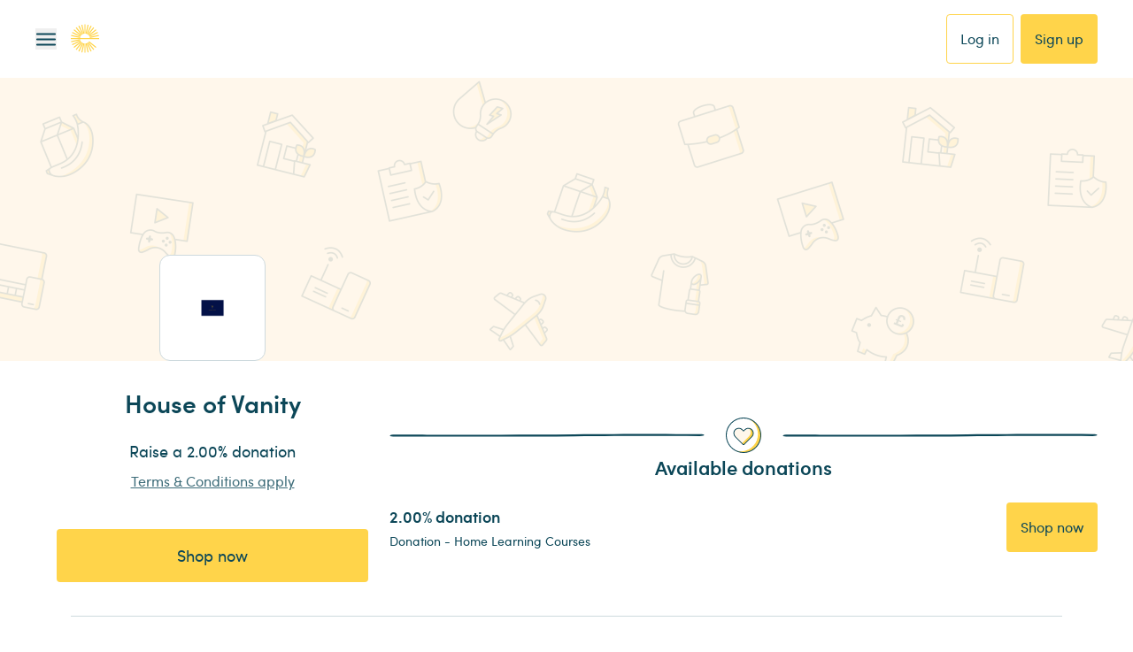

--- FILE ---
content_type: application/javascript; charset=UTF-8
request_url: https://www.easyfundraising.org.uk/_next/static/chunks/a5cbd1d8a2fd3e81.js
body_size: 18595
content:
(globalThis.TURBOPACK||(globalThis.TURBOPACK=[])).push(["object"==typeof document?document.currentScript:void 0,61592,(e,t,n)=>{"use strict";Object.defineProperty(n,"__esModule",{value:!0}),Object.defineProperty(n,"LoadableContext",{enumerable:!0,get:function(){return r}});let r=e.r(31640)._(e.r(91788)).default.createContext(null)},52414,(e,t,n)=>{"use strict";Object.defineProperty(n,"__esModule",{value:!0}),Object.defineProperty(n,"default",{enumerable:!0,get:function(){return f}});let r=e.r(31640)._(e.r(91788)),o=e.r(61592),i=[],a=[],s=!1;function u(e){let t=e(),n={loading:!0,loaded:null,error:null};return n.promise=t.then(e=>(n.loading=!1,n.loaded=e,e)).catch(e=>{throw n.loading=!1,n.error=e,e}),n}class d{constructor(e,t){this._loadFn=e,this._opts=t,this._callbacks=new Set,this._delay=null,this._timeout=null,this.retry()}promise(){return this._res.promise}retry(){this._clearTimeouts(),this._res=this._loadFn(this._opts.loader),this._state={pastDelay:!1,timedOut:!1};let{_res:e,_opts:t}=this;e.loading&&("number"==typeof t.delay&&(0===t.delay?this._state.pastDelay=!0:this._delay=setTimeout(()=>{this._update({pastDelay:!0})},t.delay)),"number"==typeof t.timeout&&(this._timeout=setTimeout(()=>{this._update({timedOut:!0})},t.timeout))),this._res.promise.then(()=>{this._update({}),this._clearTimeouts()}).catch(e=>{this._update({}),this._clearTimeouts()}),this._update({})}_update(e){this._state={...this._state,error:this._res.error,loaded:this._res.loaded,loading:this._res.loading,...e},this._callbacks.forEach(e=>e())}_clearTimeouts(){clearTimeout(this._delay),clearTimeout(this._timeout)}getCurrentValue(){return this._state}subscribe(e){return this._callbacks.add(e),()=>{this._callbacks.delete(e)}}}function c(t){return function(t,n){let u=Object.assign({loader:null,loading:null,delay:200,timeout:null,webpack:null,modules:null},n),c=null;function l(){if(!c){let e=new d(t,u);c={getCurrentValue:e.getCurrentValue.bind(e),subscribe:e.subscribe.bind(e),retry:e.retry.bind(e),promise:e.promise.bind(e)}}return c.promise()}if("u"<typeof window&&i.push(l),!s&&"u">typeof window){let t=u.webpack&&"function"==typeof e.t.resolveWeak?u.webpack():u.modules;t&&a.push(e=>{for(let n of t)if(e.includes(n))return l()})}function f(e,t){let n;l(),(n=r.default.useContext(o.LoadableContext))&&Array.isArray(u.modules)&&u.modules.forEach(e=>{n(e)});let i=r.default.useSyncExternalStore(c.subscribe,c.getCurrentValue,c.getCurrentValue);return r.default.useImperativeHandle(t,()=>({retry:c.retry}),[]),r.default.useMemo(()=>{var t;return i.loading||i.error?r.default.createElement(u.loading,{isLoading:i.loading,pastDelay:i.pastDelay,timedOut:i.timedOut,error:i.error,retry:c.retry}):i.loaded?r.default.createElement((t=i.loaded)&&t.default?t.default:t,e):null},[e,i])}return f.preload=()=>l(),f.displayName="LoadableComponent",r.default.forwardRef(f)}(u,t)}function l(e,t){let n=[];for(;e.length;){let r=e.pop();n.push(r(t))}return Promise.all(n).then(()=>{if(e.length)return l(e,t)})}c.preloadAll=()=>new Promise((e,t)=>{l(i).then(e,t)}),c.preloadReady=(e=[])=>new Promise(t=>{let n=()=>(s=!0,t());l(a,e).then(n,n)}),"u">typeof window&&(window.__NEXT_PRELOADREADY=c.preloadReady);let f=c},25167,(e,t,n)=>{"use strict";Object.defineProperty(n,"__esModule",{value:!0});var r={default:function(){return l},noSSR:function(){return c}};for(var o in r)Object.defineProperty(n,o,{enumerable:!0,get:r[o]});let i=e.r(31640),a=e.r(91398);e.r(91788);let s=i._(e.r(52414)),u="u"<typeof window;function d(e){return{default:e?.default||e}}function c(e,t){if(delete t.webpack,delete t.modules,!u)return e(t);let n=t.loading;return()=>(0,a.jsx)(n,{error:null,isLoading:!0,pastDelay:!1,timedOut:!1})}function l(e,t){let n=s.default,r={loading:({error:e,isLoading:t,pastDelay:n})=>null};e instanceof Promise?r.loader=()=>e:"function"==typeof e?r.loader=e:"object"==typeof e&&(r={...r,...e});let o=(r={...r,...t}).loader;return(r.loadableGenerated&&(r={...r,...r.loadableGenerated},delete r.loadableGenerated),"boolean"!=typeof r.ssr||r.ssr)?n({...r,loader:()=>null!=o?o().then(d):Promise.resolve(d(()=>null))}):(delete r.webpack,delete r.modules,c(n,r))}("function"==typeof n.default||"object"==typeof n.default&&null!==n.default)&&void 0===n.default.__esModule&&(Object.defineProperty(n.default,"__esModule",{value:!0}),Object.assign(n.default,n),t.exports=n.default)},68489,(e,t,n)=>{t.exports=e.r(25167)},66855,(e,t,n)=>{{let t=e.r(30943);t.findDOMNode||(t.findDOMNode=function(e){if(!e)return null;if(1===e.nodeType)return e;let t=e._reactInternalFiber||e._reactInternalInstance?.stateNode||e._owner;for(;t;){if(t.stateNode&&1===t.stateNode.nodeType)return t.stateNode;if(t.child)t=t.child;else if(t.sibling)t=t.sibling;else if((t=t.return)&&t.sibling)t=t.sibling;else break}if(e.ref){let t="function"==typeof e.ref?e.ref():e.ref.current;if(t&&1===t.nodeType)return t}return null})}t.exports={}},54185,e=>{"use strict";e.i(50461);var t=e.i(91398),n=e.i(58678),r=e.i(91788),o=e.i(68489),i=e.i(91567),a=function(e){var t=e.apiKey,n=void 0===t?null:t,o=e.iabVersion,i=void 0===o?2:o,a=e.noticeId,s=void 0===a?null:a,u=e.platform,d=void 0===u?null:u,c=e.config,l=void 0===c?{}:c,f=e.gdprAppliesGlobally,p=void 0===f||f,h=e.onReady,m=e.onConsentChanged,g=e.onNoticeShown,v=e.onNoticeHidden,y=e.onNoticeBackdropclick,w=e.onNoticeClickAgree,b=e.onNoticeClickMoreInfo,x=e.onPreferencesClickAgreeToAll,_=e.onPreferencesClickDisagreeToAll,E=e.onPreferencesClickPurposeAgree,L=e.onPreferencesClickPurposeDisagree,C=e.onPreferencesClickViewVendors,A=e.onPreferencesClickSaveChoices,P=e.onPreferencesClickVendorAgree,R=e.onPreferencesClickVendorDisagree,T=e.onPreferencesClickVendorSaveChoices,S=e.sdkPath,N=void 0===S?"https://sdk.privacy-center.org/":S,O=e.embedTCFStub,k=void 0===O||O,j=function(){h&&(window.didomiOnReady=window.didomiOnReady||[],window.didomiOnReady.push(h)),window.didomiEventListeners=window.didomiEventListeners||[],m&&window.didomiEventListeners.push({event:"consent.changed",listener:function(e){m(e.consentToken)}}),g&&window.didomiEventListeners.push({event:"notice.shown",listener:function(){return g()}}),v&&window.didomiEventListeners.push({event:"notice.hidden",listener:function(){return v()}}),y&&window.didomiEventListeners.push({event:"notice.backdropclick",listener:function(){return y()}}),w&&window.didomiEventListeners.push({event:"notice.clickagree",listener:function(){return w()}}),b&&window.didomiEventListeners.push({event:"notice.clickmoreinfo",listener:function(){return b()}}),x&&window.didomiEventListeners.push({event:"preferences.clickagreetoall",listener:function(){return x()}}),_&&window.didomiEventListeners.push({event:"preferences.clickdisagreetoall",listener:function(){return _()}}),E&&window.didomiEventListeners.push({event:"preferences.clickpurposeagree",listener:function(){return E()}}),L&&window.didomiEventListeners.push({event:"preferences.clickpurposedisagree",listener:function(){return L()}}),C&&window.didomiEventListeners.push({event:"preferences.clickviewvendors",listener:function(){return C()}}),A&&window.didomiEventListeners.push({event:"preferences.clicksavechoices",listener:function(){return A()}}),P&&window.didomiEventListeners.push({event:"preferences.clickvendoragree",listener:function(){return P()}}),R&&window.didomiEventListeners.push({event:"preferences.clickvendordisagree",listener:function(){return R()}}),T&&window.didomiEventListeners.push({event:"preferences.clickvendorsavechoices",listener:function(){return T()}})},I=function(){var e;return l.app&&l.app.apiKey&&(e=l.app.apiKey),n||e},D=function(){var e,t=I();if(window.didomiConfig=l||{},window.didomiConfig.sdkPath=N,window.gdprAppliesGlobally=!1!==p,s?(e="target_type=notice&target="+s,d&&(e="platform="+d+"&"+e)):e="target="+document.location.hostname,k)if(2===i)!function(){var e="__tcfapi",t="__tcfapiBuffer",n="__tcfapiCall";function r(e,n,r,o){if("function"==typeof r){window[t]||(window[t]=[]);window[t].push({command:e,parameter:n,callback:r,version:o})}}function o(t){if(window[e]&&!0===window[e].stub&&t.data){var r,o="string"==typeof t.data;try{r=o?JSON.parse(t.data):t.data}catch(e){return}if(r[n]){var i=r[n];window[e](i.command,i.parameter,function(e,n){var r={};r.__tcfapiReturn={returnValue:e,success:n,callId:i.callId},t.source.postMessage(o?JSON.stringify(r):r,"*")},i.version)}}}r.stub=!0,"function"!=typeof window[e]&&(window[e]=r,window.addEventListener?window.addEventListener("message",o,!1):window.attachEvent("onmessage",o)),function e(t){if(!window.frames[t])if(document.body&&document.body.firstChild){var n=document.body,r=document.createElement("iframe");r.style.display="none",r.name=t,r.title=t,n.insertBefore(r,n.firstChild)}else setTimeout(function(){e(t)},5)}("__tcfapiLocator")}();else{function n(e,t,n){"function"==typeof n&&(window.__cmpBuffer||(window.__cmpBuffer=[]),"ping"===e?n({gdprAppliesGlobally:window.gdprAppliesGlobally,cmpLoaded:!1},!0):window.__cmpBuffer.push({command:e,parameter:t,callback:n}))}function r(e){if(window.__cmp&&!0===window.__cmp.stub&&e.data){var t,n="string"==typeof e.data;try{t=n?JSON.parse(e.data):e.data}catch(e){return}if(t.__cmpCall){var r=t.__cmpCall;window.__cmp(r.command,r.parameter,function(t,o){var i={__cmpReturn:{returnValue:t,success:o,callId:r.callId}};e.source.postMessage(n?JSON.stringify(i):i,"*")})}}}n.stub=!0,"function"!=typeof window.__cmp&&(window.__cmp=n,window.addEventListener?window.addEventListener("message",r,!1):window.attachEvent("onmessage",r)),function e(){if(!window.frames.__cmpLocator)if(document.body&&document.body.firstChild){var t=document.body,n=document.createElement("iframe");n.style.display="none",n.name="__cmpLocator",n.title="cmpLocator",t.insertBefore(n,t.firstChild)}else setTimeout(e,5)}()}var o="spcloader";if(document.getElementById(o))return null;var a=document.createElement("script");a.id=o,a.type="text/javascript",a.async=!0,a.src=N+t+"/loader.js?"+e,a.charset="utf-8";var u=document.getElementsByTagName("script")[0];u.parentNode.insertBefore(a,u)};return r.default.useEffect(function(){j(),D()},[]),null};a.propTypes={apiKey:i.default.string,iabVersion:i.default.number,noticeId:i.default.string,platform:i.default.string,config:i.default.object,gdprAppliesGlobally:i.default.bool,onReady:i.default.func,onConsentChanged:i.default.func,onNoticeShown:i.default.func,onNoticeHidden:i.default.func,onNoticeBackdropclick:i.default.func,onNoticeClickAgree:i.default.func,onNoticeClickMoreInfo:i.default.func,onPreferencesClickAgreeToAll:i.default.func,onPreferencesClickDisagreeToAll:i.default.func,onPreferencesClickPurposeAgree:i.default.func,onPreferencesClickPurposeDisagree:i.default.func,onPreferencesClickViewVendors:i.default.func,onPreferencesClickSaveChoices:i.default.func,onPreferencesClickVendorAgree:i.default.func,onPreferencesClickVendorDisagree:i.default.func,onPreferencesClickVendorSaveChoices:i.default.func,sdkPath:i.default.string,embedTCFStub:i.default.bool};var s=e.i(93800),u=e.i(83631),d=e.i(65396);e.i(66855);var c=e.i(5234);e.i(65386);var l=e.i(74035),f=e.i(23666),p=e.i(49713);let{availableAuthStates:h,availableRoles:m}=s.Utils.AuthState;h.Unauthenticated;let g=[{route:"/login/[[...provider]]",layout:"funnelFixed",headerBannersDisabled:!0},{route:"/create-an-account",layout:"funnelFixed",pageName:"Easyfundraising - Create an account"},{authLevel:h.AuthenticatedFull,roles:[m.causeAdmin],route:"/settings/cause/[causeId]/supporter-communications",pageName:"Easyfundraising - Supporter Communication"},{authLevel:h.AuthenticatedFull,roles:[m.causeAdmin],route:"/settings/cause/[causeId]/supporter-communications/[eventType]/[eventMedium]/edit",pageName:"Easyfundraising - Edit Supporter Communication"},{authLevel:h.AuthenticatedFull,roles:[m.supporter],route:"/account/donations",layout:"account"},{authLevel:h.AuthenticatedFull,roles:[m.supporter],route:"/account/donations/[transactionId]",layout:"account"},{authLevel:h.AuthenticatedFull,roles:[m.supporter],route:"/account/claims/[claimId]",layout:"account"},{authLevel:h.AuthenticatedFull,roles:[m.supporter],route:"/account/settings/delete-account",layout:"account"},{authLevel:h.AuthenticatedFull,roles:[m.supporter],layout:"account",route:"/account/settings/preferences"},{route:RegExp("/donation-reminder/(installation-chrome|guide-chrome|guide-chrome-limited|installation-firefox|guide-firefox|installation-safari|guide-safari)(/?)(?:\\s|$)"),layout:"basic"},{authLevel:h.AuthenticatedSemi,roles:[m.supporter],route:"/panel"},{authLevel:h.AuthenticatedSemi,roles:[m.causeAdmin],route:"/admin-dashboard",ignoreCauseIdInUrl:!0,layout:"dashboard"},{route:"/iframes/macmillan",layout:null,headerBannersDisabled:!0},{authLevel:h.AuthenticatedFull,route:"/stampcards/"},{authLevel:h.AuthenticatedFull,route:"/stampcards/[programmeId]/[cardId]/redeem"},{route:"/support-a-good-cause",headerBannersDisabled:!0},{route:"/register-your-good-cause",headerBannersDisabled:!0},{route:"/donation-reminder/",headerBannersDisabled:!0},{route:"/easyfundraising-app",headerBannersDisabled:!0},{route:"/register-your-business",headerBannersDisabled:!0},{route:"/spin-to-win",headerBannersDisabled:!0},{route:"/[...slug]",userProtected:!1,layout:null},{route:"/donation-reminder/guide-quickstart/",userProtected:!1,layout:"funnelNoFooter"},{route:"/donation-reminder/guide-quickstart/favourites/",authLevel:h.AuthenticatedFull,roles:[m.supporter],layout:"funnelNoFooter",headerBannersDisabled:!0},{route:"/donation-reminder/guide-quickstart/favourites/success/",userProtected:!1,layout:"funnelNoFooter"},{route:"/donation-reminder/guides/unsupported/",userProtected:!1,layout:"funnelNoFooter",headerBannersDisabled:!0},{route:"/donation-reminder/guides/[platformType]",userProtected:!1,layout:null,headerBannersDisabled:!0},{route:"/donation-reminder/guides/v2/[contentReference]",userProtected:!1,layout:null,headerBannersDisabled:!0},{route:"/donation-reminder/guides/[platformType]/success",userProtected:!1,layout:null,headerBannersDisabled:!0},{route:"/donation-reminder/guides/[platformType]/fix-permissions",userProtected:!1,layout:"funnelNoFooter",headerBannersDisabled:!0},{route:"/donation-reminder/guides/[platformType]/review-bar",userProtected:!1,layout:null,headerBannersDisabled:!0},{route:"/donation-reminder/guides/[platformType]/fix-permissions/redirect-ios",userProtected:!1,layout:"funnelNoFooter",headerBannersDisabled:!0},{route:"/donation-reminder/guides/[platformType]/limited-permissions-set",userProtected:!1,layout:"funnelNoFooter",headerBannersDisabled:!0},{route:"/donation-reminder/guides/mobile/safari/[brand]",userProtected:!1,layout:null,headerBannersDisabled:!0},{route:"/donation-reminder/guides/mobile/safari/[brand]/success",userProtected:!1,layout:null,headerBannersDisabled:!0},{authLevel:h.AuthenticatedFull,route:"/enquiry/missing-donation/new",layout:"account"},{authLevel:h.AuthenticatedFull,route:"/enquiry/donation-query/[transactionId]",layout:"account"},{route:"/password/forgot",layout:"funnelFixed",headerBannersDisabled:!0},{route:"/password/forgot/email",layout:"funnelFixed",headerBannersDisabled:!0},{route:"/password/reset/[[...passwordResetId]]",layout:"funnelFixed",headerBannersDisabled:!0},{route:"/causes/[causeSlug]",pageType:"cause-profile",shouldUseCauseRedirect:!0},{route:"/cause-directory"},{route:"/cause-directory/[prefix]"},{route:"/cause-directory/[prefix]/[page]"},{route:"/causes/donation/[causeSlug]",pageType:"cause-profile",shouldUseCauseRedirect:!0},{route:"/causes/[causeSlug]/payments/[paymentId]",pageType:"cause-payment",shouldUseCauseRedirect:!0},{authLevel:h.AuthenticatedFull,roles:[m.supporter],route:"/register-your-good-cause/browser-extension/",headerBannersDisabled:!0,layout:"funnel"},{authLevel:h.AuthenticatedFull,roles:[m.supporter],route:"/register-your-good-cause/easyfundraising-app/",headerBannersDisabled:!0,layout:"funnel"},{route:"/register-your-good-cause/create/",layout:"funnelFixed",headerBannersDisabled:!0},{route:"/register-your-business/create/",layout:null,headerBannersDisabled:!0},{route:"/support-a-good-cause/step-1/",layout:null,headerBannersDisabled:!0},{route:"/coaching/booking/",authLevel:h.AuthenticatedFull,roles:[m.causeAdmin],ignoreCauseIdInUrl:!0,layout:"funnel"},{authLevel:h.AuthenticatedFull,roles:[m.causeAdmin],ignoreCauseIdInUrl:!0,route:"/coaching/booking/confirmation/",layout:"funnelFixed"},{authLevel:h.AuthenticatedFull,route:"/coaching/booking/select-time/",roles:[m.causeAdmin],ignoreCauseIdInUrl:!0,layout:"funnel"},{authLevel:h.AuthenticatedFull,route:"/register-your-business/coaching/booking/",roles:[m.causeAdmin],ignoreCauseIdInUrl:!0,layout:"funnel"},{authLevel:h.AuthenticatedFull,route:"/register-your-business/coaching/booking/select-time/",roles:[m.causeAdmin],ignoreCauseIdInUrl:!0,layout:"funnel"},{authLevel:h.AuthenticatedFull,roles:[m.supporter],route:"/support-a-good-cause/browser-extension/",headerBannersDisabled:!0,layout:"funnel"},{authLevel:h.AuthenticatedFull,roles:[m.supporter],route:"/support-a-good-cause/donation-reminder/",headerBannersDisabled:!0,layout:"funnel"},{authLevel:h.AuthenticatedFull,roles:[m.supporter],route:"/support-a-good-cause/easyfundraising-app/",headerBannersDisabled:!0,layout:"funnel"},{authLevel:h.AuthenticatedFull,roles:[m.supporter],route:"/support-a-good-cause/efr-app/",headerBannersDisabled:!0,layout:"funnel"},{authLevel:h.AuthenticatedFull,roles:[m.supporter],route:"/register-your-business/browser-extension/",headerBannersDisabled:!0,layout:"funnel"},{authLevel:h.AuthenticatedFull,roles:[m.supporter],route:"/register-your-business/easyfundraising-app/",headerBannersDisabled:!0,layout:"funnel"},{route:"/support-a-good-cause/easyfundraising-app-referral/",headerBannersDisabled:!0,layout:"funnel"},{route:"/support-a-good-cause/step-direct-easyfundraising-app/",headerBannersDisabled:!0,layout:"funnel"},{route:"/retailer/[retailerSlug]",pageType:"retailer"},{route:"/deal/[retailerSlug]/[dealId]/visit",pageType:"retailer",layout:null,headerBannersDisabled:!0},{route:"/retailer/[retailerSlug]/rates/[rateId]/visit",pageType:"retailer",layout:null,headerBannersDisabled:!0},{route:"/retailer/[retailerSlug]/visit",pageType:"retailer",layout:null,headerBannersDisabled:!0},{route:"/logout",userProtected:!1,omitUserData:!0},{route:"/donation-reminder-ios-learn-more"},{authLevel:h.AuthenticatedFull,route:"/referrals",headerBannersDisabled:!0},{authLevel:h.AuthenticatedFull,route:"/account/",layout:"account"},{authLevel:h.AuthenticatedFull,roles:[m.causeAdmin],route:"/account/causes/[causeId]",layout:"account"},{authLevel:h.AuthenticatedFull,roles:[m.causeAdmin],route:"/account/causes/[causeId]/donations",layout:"dashboard"},{authLevel:h.AuthenticatedFull,roles:[m.causeAdmin],route:"/account/causes/[causeId]/settings",layout:"dashboard"},{authLevel:h.AuthenticatedFull,roles:[m.causeAdmin],route:"/account/causes/[causeId]/settings/contact-details"},{authLevel:h.AuthenticatedFull,roles:[m.causeAdmin],route:"/account/causes/[causeId]/statements",layout:"dashboard"},{authLevel:h.AuthenticatedFull,roles:[m.causeAdmin],route:"/account/causes/[causeId]/statements/[paymentId]",layout:null},{authLevel:h.AuthenticatedFull,roles:[m.causeAdmin],route:"/account/causes/[causeId]/supporters",layout:"dashboard"},{authLevel:h.AuthenticatedFull,roles:[m.causeAdmin],route:"/account/causes/[causeId]/settings/cause-details"},{authLevel:h.AuthenticatedFull,route:"/account/settings",layout:"account"},{route:"/account/causes/[causeId]/settings/invite-new-admins",authLevel:h.AuthenticatedFull,roles:[m.causeAdmin]},{route:"/account/causes/[causeId]/settings/confirm-admin-invite",authLevel:h.AuthenticatedFull,roles:[m.causeAdmin]},{route:"/account/causes/[causeId]/settings/admin-team",authLevel:h.AuthenticatedFull,roles:[m.causeAdmin]},{route:"/account/causes/[causeId]/settings/admin-info",authLevel:h.AuthenticatedFull,roles:[m.causeAdmin]},{authLevel:h.AuthenticatedFull,roles:[m.causeAdmin],route:"/account/causes/[causeId]/settings/payment-methods"},{authLevel:h.AuthenticatedFull,roles:[m.supporter],route:"/account/settings/personal-details",layout:"account"},{authLevel:h.AuthenticatedFull,roles:[m.supporter],route:"/account/settings/login-and-security",layout:"account"},{authLevel:h.AuthenticatedFull,roles:[m.supporter],route:"/account/settings/download-data",layout:"account"},{authLevel:h.AuthenticatedFull,roles:[m.supporter],route:"/account/claims",layout:"account"},{route:"/accept-admin-invite/[causeId]",authLevel:h.AuthenticatedFull,layout:"funnelNoFooter",headerBannersDisabled:!0},{route:"/accept-admin-invite/keep-in-touch",authLevel:h.AuthenticatedFull,layout:"funnelNoFooter",headerBannersDisabled:!0},{route:"/donation-reminder/uninstall",layout:"funnelFixed"},{route:"/donation-reminder/uninstall/thanks",layout:"funnelFixed"},{route:"/terms/[termsType]"},{route:"/privacy"},{route:"/eula"},{route:"/efr-app-link",layout:null,headerBannersDisabled:!0},{route:"/email-share/",layout:"funnelNoFooter",headerBannersDisabled:!0,authLevel:h.AuthenticatedFull,roles:[m.supporter]},{route:/\/raise-as-guest\/step-[1-3](\/?)/,headerBannersDisabled:!0},{route:"/enable-donation-reminder-smartdevices",layout:null,headerBannersDisabled:!0},{route:"/invite-other-admins/",authLevel:h.AuthenticatedFull,roles:[m.causeAdmin],ignoreCauseIdInUrl:!0}];var v=e.i(10528);let y=()=>(0,t.jsx)("script",{type:"text/javascript",dangerouslySetInnerHTML:{__html:`
        ;window.NREUM||(NREUM={});NREUM.init={distributed_tracing:{enabled:true},privacy:{cookies_enabled:true}};
        window.NREUM||(NREUM={}),__nr_require=function(t,e,n){function r(n){if(!e[n]){var o=e[n]={exports:{}};t[n][0].call(o.exports,function(e){var o=t[n][1][e];return r(o||e)},o,o.exports)}return e[n].exports}if("function"==typeof __nr_require)return __nr_require;for(var o=0;o<n.length;o++)r(n[o]);return r}({1:[function(t,e,n){function r(t){try{s.console&&console.log(t)}catch(e){}}var o,i=t("ee"),a=t(29),s={};try{o=localStorage.getItem("__nr_flags").split(","),console&&"function"==typeof console.log&&(s.console=!0,o.indexOf("dev")!==-1&&(s.dev=!0),o.indexOf("nr_dev")!==-1&&(s.nrDev=!0))}catch(c){}s.nrDev&&i.on("internal-error",function(t){r(t.stack)}),s.dev&&i.on("fn-err",function(t,e,n){r(n.stack)}),s.dev&&(r("NR AGENT IN DEVELOPMENT MODE"),r("flags: "+a(s,function(t,e){return t}).join(", ")))},{}],2:[function(t,e,n){function r(t,e,n,r,s){try{l?l-=1:o(s||new UncaughtException(t,e,n),!0)}catch(f){try{i("ierr",[f,c.now(),!0])}catch(d){}}return"function"==typeof u&&u.apply(this,a(arguments))}function UncaughtException(t,e,n){this.message=t||"Uncaught error with no additional information",this.sourceURL=e,this.line=n}function o(t,e){var n=e?null:c.now();i("err",[t,n])}var i=t("handle"),a=t(30),s=t("ee"),c=t("loader"),f=t("gos"),u=window.onerror,d=!1,p="nr@seenError";if(!c.disabled){var l=0;c.features.err=!0,t(1),window.onerror=r;try{throw new Error}catch(h){"stack"in h&&(t(13),t(12),"addEventListener"in window&&t(6),c.xhrWrappable&&t(14),d=!0)}s.on("fn-start",function(t,e,n){d&&(l+=1)}),s.on("fn-err",function(t,e,n){d&&!n[p]&&(f(n,p,function(){return!0}),this.thrown=!0,o(n))}),s.on("fn-end",function(){d&&!this.thrown&&l>0&&(l-=1)}),s.on("internal-error",function(t){i("ierr",[t,c.now(),!0])})}},{}],3:[function(t,e,n){var r=t("loader");r.disabled||(r.features.ins=!0)},{}],4:[function(t,e,n){function r(){L++,C=g.hash,this[u]=y.now()}function o(){L--,g.hash!==C&&i(0,!0);var t=y.now();this[h]=~~this[h]+t-this[u],this[d]=t}function i(t,e){E.emit("newURL",[""+g,e])}function a(t,e){t.on(e,function(){this[e]=y.now()})}var s="-start",c="-end",f="-body",u="fn"+s,d="fn"+c,p="cb"+s,l="cb"+c,h="jsTime",m="fetch",v="addEventListener",w=window,g=w.location,y=t("loader");if(w[v]&&y.xhrWrappable&&!y.disabled){var x=t(10),b=t(11),E=t(8),R=t(6),O=t(13),S=t(7),N=t(14),M=t(9),P=t("ee"),T=P.get("tracer");t(16),y.features.spa=!0;var C,L=0;P.on(u,r),b.on(p,r),M.on(p,r),P.on(d,o),b.on(l,o),M.on(l,o),P.buffer([u,d,"xhr-done","xhr-resolved"]),R.buffer([u]),O.buffer(["setTimeout"+c,"clearTimeout"+s,u]),N.buffer([u,"new-xhr","send-xhr"+s]),S.buffer([m+s,m+"-done",m+f+s,m+f+c]),E.buffer(["newURL"]),x.buffer([u]),b.buffer(["propagate",p,l,"executor-err","resolve"+s]),T.buffer([u,"no-"+u]),M.buffer(["new-jsonp","cb-start","jsonp-error","jsonp-end"]),a(N,"send-xhr"+s),a(P,"xhr-resolved"),a(P,"xhr-done"),a(S,m+s),a(S,m+"-done"),a(M,"new-jsonp"),a(M,"jsonp-end"),a(M,"cb-start"),E.on("pushState-end",i),E.on("replaceState-end",i),w[v]("hashchange",i,!0),w[v]("load",i,!0),w[v]("popstate",function(){i(0,L>1)},!0)}},{}],5:[function(t,e,n){function r(t){}if(window.performance&&window.performance.timing&&window.performance.getEntriesByType){var o=t("ee"),i=t("handle"),a=t(13),s=t(12),c="learResourceTimings",f="addEventListener",u="resourcetimingbufferfull",d="bstResource",p="resource",l="-start",h="-end",m="fn"+l,v="fn"+h,w="bstTimer",g="pushState",y=t("loader");if(!y.disabled){y.features.stn=!0,t(8),"addEventListener"in window&&t(6);var x=NREUM.o.EV;o.on(m,function(t,e){var n=t[0];n instanceof x&&(this.bstStart=y.now())}),o.on(v,function(t,e){var n=t[0];n instanceof x&&i("bst",[n,e,this.bstStart,y.now()])}),a.on(m,function(t,e,n){this.bstStart=y.now(),this.bstType=n}),a.on(v,function(t,e){i(w,[e,this.bstStart,y.now(),this.bstType])}),s.on(m,function(){this.bstStart=y.now()}),s.on(v,function(t,e){i(w,[e,this.bstStart,y.now(),"requestAnimationFrame"])}),o.on(g+l,function(t){this.time=y.now(),this.startPath=location.pathname+location.hash}),o.on(g+h,function(t){i("bstHist",[location.pathname+location.hash,this.startPath,this.time])}),f in window.performance&&(window.performance["c"+c]?window.performance[f](u,function(t){i(d,[window.performance.getEntriesByType(p)]),window.performance["c"+c]()},!1):window.performance[f]("webkit"+u,function(t){i(d,[window.performance.getEntriesByType(p)]),window.performance["webkitC"+c]()},!1)),document[f]("scroll",r,{passive:!0}),document[f]("keypress",r,!1),document[f]("click",r,!1)}}},{}],6:[function(t,e,n){function r(t){for(var e=t;e&&!e.hasOwnProperty(u);)e=Object.getPrototypeOf(e);e&&o(e)}function o(t){s.inPlace(t,[u,d],"-",i)}function i(t,e){return t[1]}var a=t("ee").get("events"),s=t("wrap-function")(a,!0),c=t("gos"),f=XMLHttpRequest,u="addEventListener",d="removeEventListener";e.exports=a,"getPrototypeOf"in Object?(r(document),r(window),r(f.prototype)):f.prototype.hasOwnProperty(u)&&(o(window),o(f.prototype)),a.on(u+"-start",function(t,e){var n=t[1],r=c(n,"nr@wrapped",function(){function t(){if("function"==typeof n.handleEvent)return n.handleEvent.apply(n,arguments)}var e={object:t,"function":n}[typeof n];return e?s(e,"fn-",null,e.name||"anonymous"):n});this.wrapped=t[1]=r}),a.on(d+"-start",function(t){t[1]=this.wrapped||t[1]})},{}],7:[function(t,e,n){function r(t,e,n){var r=t[e];"function"==typeof r&&(t[e]=function(){var t=i(arguments),e={};o.emit(n+"before-start",[t],e);var a;e[m]&&e[m].dt&&(a=e[m].dt);var s=r.apply(this,t);return o.emit(n+"start",[t,a],s),s.then(function(t){return o.emit(n+"end",[null,t],s),t},function(t){throw o.emit(n+"end",[t],s),t})})}var o=t("ee").get("fetch"),i=t(30),a=t(29);e.exports=o;var s=window,c="fetch-",f=c+"body-",u=["arrayBuffer","blob","json","text","formData"],d=s.Request,p=s.Response,l=s.fetch,h="prototype",m="nr@context";d&&p&&l&&(a(u,function(t,e){r(d[h],e,f),r(p[h],e,f)}),r(s,"fetch",c),o.on(c+"end",function(t,e){var n=this;if(e){var r=e.headers.get("content-length");null!==r&&(n.rxSize=r),o.emit(c+"done",[null,e],n)}else o.emit(c+"done",[t],n)}))},{}],8:[function(t,e,n){var r=t("ee").get("history"),o=t("wrap-function")(r);e.exports=r;var i=window.history&&window.history.constructor&&window.history.constructor.prototype,a=window.history;i&&i.pushState&&i.replaceState&&(a=i),o.inPlace(a,["pushState","replaceState"],"-")},{}],9:[function(t,e,n){function r(t){function e(){c.emit("jsonp-end",[],p),t.removeEventListener("load",e,!1),t.removeEventListener("error",n,!1)}function n(){c.emit("jsonp-error",[],p),c.emit("jsonp-end",[],p),t.removeEventListener("load",e,!1),t.removeEventListener("error",n,!1)}var r=t&&"string"==typeof t.nodeName&&"script"===t.nodeName.toLowerCase();if(r){var o="function"==typeof t.addEventListener;if(o){var a=i(t.src);if(a){var u=s(a),d="function"==typeof u.parent[u.key];if(d){var p={};f.inPlace(u.parent,[u.key],"cb-",p),t.addEventListener("load",e,!1),t.addEventListener("error",n,!1),c.emit("new-jsonp",[t.src],p)}}}}}function o(){return"addEventListener"in window}function i(t){var e=t.match(u);return e?e[1]:null}function a(t,e){var n=t.match(p),r=n[1],o=n[3];return o?a(o,e[r]):e[r]}function s(t){var e=t.match(d);return e&&e.length>=3?{key:e[2],parent:a(e[1],window)}:{key:t,parent:window}}var c=t("ee").get("jsonp"),f=t("wrap-function")(c);if(e.exports=c,o()){var u=/[?&](?:callback|cb)=([^&#]+)/,d=/(.*)\\.([^.]+)/,p=/^(\\w+)(\\.|$)(.*)$/,l=["appendChild","insertBefore","replaceChild"];Node&&Node.prototype&&Node.prototype.appendChild?f.inPlace(Node.prototype,l,"dom-"):(f.inPlace(HTMLElement.prototype,l,"dom-"),f.inPlace(HTMLHeadElement.prototype,l,"dom-"),f.inPlace(HTMLBodyElement.prototype,l,"dom-")),c.on("dom-start",function(t){r(t[0])})}},{}],10:[function(t,e,n){var r=t("ee").get("mutation"),o=t("wrap-function")(r),i=NREUM.o.MO;e.exports=r,i&&(window.MutationObserver=function(t){return this instanceof i?new i(o(t,"fn-")):i.apply(this,arguments)},MutationObserver.prototype=i.prototype)},{}],11:[function(t,e,n){function r(t){var e=i.context(),n=s(t,"executor-",e,null,!1),r=new f(n);return i.context(r).getCtx=function(){return e},r}var o=t("wrap-function"),i=t("ee").get("promise"),a=t("ee").getOrSetContext,s=o(i),c=t(29),f=NREUM.o.PR;e.exports=i,f&&(window.Promise=r,["all","race"].forEach(function(t){var e=f[t];f[t]=function(n){function r(t){return function(){i.emit("propagate",[null,!o],a,!1,!1),o=o||!t}}var o=!1;c(n,function(e,n){Promise.resolve(n).then(r("all"===t),r(!1))});var a=e.apply(f,arguments),s=f.resolve(a);return s}}),["resolve","reject"].forEach(function(t){var e=f[t];f[t]=function(t){var n=e.apply(f,arguments);return t!==n&&i.emit("propagate",[t,!0],n,!1,!1),n}}),f.prototype["catch"]=function(t){return this.then(null,t)},f.prototype=Object.create(f.prototype,{constructor:{value:r}}),c(Object.getOwnPropertyNames(f),function(t,e){try{r[e]=f[e]}catch(n){}}),o.wrapInPlace(f.prototype,"then",function(t){return function(){var e=this,n=o.argsToArray.apply(this,arguments),r=a(e);r.promise=e,n[0]=s(n[0],"cb-",r,null,!1),n[1]=s(n[1],"cb-",r,null,!1);var c=t.apply(this,n);return r.nextPromise=c,i.emit("propagate",[e,!0],c,!1,!1),c}}),i.on("executor-start",function(t){t[0]=s(t[0],"resolve-",this,null,!1),t[1]=s(t[1],"resolve-",this,null,!1)}),i.on("executor-err",function(t,e,n){t[1](n)}),i.on("cb-end",function(t,e,n){i.emit("propagate",[n,!0],this.nextPromise,!1,!1)}),i.on("propagate",function(t,e,n){this.getCtx&&!e||(this.getCtx=function(){if(t instanceof Promise)var e=i.context(t);return e&&e.getCtx?e.getCtx():this})}),r.toString=function(){return""+f})},{}],12:[function(t,e,n){var r=t("ee").get("raf"),o=t("wrap-function")(r),i="equestAnimationFrame";e.exports=r,o.inPlace(window,["r"+i,"mozR"+i,"webkitR"+i,"msR"+i],"raf-"),r.on("raf-start",function(t){t[0]=o(t[0],"fn-")})},{}],13:[function(t,e,n){function r(t,e,n){t[0]=a(t[0],"fn-",null,n)}function o(t,e,n){this.method=n,this.timerDuration=isNaN(t[1])?0:+t[1],t[0]=a(t[0],"fn-",this,n)}var i=t("ee").get("timer"),a=t("wrap-function")(i),s="setTimeout",c="setInterval",f="clearTimeout",u="-start",d="-";e.exports=i,a.inPlace(window,[s,"setImmediate"],s+d),a.inPlace(window,[c],c+d),a.inPlace(window,[f,"clearImmediate"],f+d),i.on(c+u,r),i.on(s+u,o)},{}],14:[function(t,e,n){function r(t,e){d.inPlace(e,["onreadystatechange"],"fn-",s)}function o(){var t=this,e=u.context(t);t.readyState>3&&!e.resolved&&(e.resolved=!0,u.emit("xhr-resolved",[],t)),d.inPlace(t,g,"fn-",s)}function i(t){y.push(t),h&&(b?b.then(a):v?v(a):(E=-E,R.data=E))}function a(){for(var t=0;t<y.length;t++)r([],y[t]);y.length&&(y=[])}function s(t,e){return e}function c(t,e){for(var n in t)e[n]=t[n];return e}t(6);var f=t("ee"),u=f.get("xhr"),d=t("wrap-function")(u),p=NREUM.o,l=p.XHR,h=p.MO,m=p.PR,v=p.SI,w="readystatechange",g=["onload","onerror","onabort","onloadstart","onloadend","onprogress","ontimeout"],y=[];e.exports=u;var x=window.XMLHttpRequest=function(t){var e=new l(t);try{u.emit("new-xhr",[e],e),e.addEventListener(w,o,!1)}catch(n){try{u.emit("internal-error",[n])}catch(r){}}return e};if(c(l,x),x.prototype=l.prototype,d.inPlace(x.prototype,["open","send"],"-xhr-",s),u.on("send-xhr-start",function(t,e){r(t,e),i(e)}),u.on("open-xhr-start",r),h){var b=m&&m.resolve();if(!v&&!m){var E=1,R=document.createTextNode(E);new h(a).observe(R,{characterData:!0})}}else f.on("fn-end",function(t){t[0]&&t[0].type===w||a()})},{}],15:[function(t,e,n){function r(t){if(!s(t))return null;var e=window.NREUM;if(!e.loader_config)return null;var n=(e.loader_config.accountID||"").toString()||null,r=(e.loader_config.agentID||"").toString()||null,f=(e.loader_config.trustKey||"").toString()||null;if(!n||!r)return null;var h=l.generateSpanId(),m=l.generateTraceId(),v=Date.now(),w={spanId:h,traceId:m,timestamp:v};return(t.sameOrigin||c(t)&&p())&&(w.traceContextParentHeader=o(h,m),w.traceContextStateHeader=i(h,v,n,r,f)),(t.sameOrigin&&!u()||!t.sameOrigin&&c(t)&&d())&&(w.newrelicHeader=a(h,m,v,n,r,f)),w}function o(t,e){return"00-"+e+"-"+t+"-01"}function i(t,e,n,r,o){var i=0,a="",s=1,c="",f="";return o+"@nr="+i+"-"+s+"-"+n+"-"+r+"-"+t+"-"+a+"-"+c+"-"+f+"-"+e}function a(t,e,n,r,o,i){var a="btoa"in window&&"function"==typeof window.btoa;if(!a)return null;var s={v:[0,1],d:{ty:"Browser",ac:r,ap:o,id:t,tr:e,ti:n}};return i&&r!==i&&(s.d.tk=i),btoa(JSON.stringify(s))}function s(t){return f()&&c(t)}function c(t){var e=!1,n={};if("init"in NREUM&&"distributed_tracing"in NREUM.init&&(n=NREUM.init.distributed_tracing),t.sameOrigin)e=!0;else if(n.allowed_origins instanceof Array)for(var r=0;r<n.allowed_origins.length;r++){var o=h(n.allowed_origins[r]);if(t.hostname===o.hostname&&t.protocol===o.protocol&&t.port===o.port){e=!0;break}}return e}function f(){return"init"in NREUM&&"distributed_tracing"in NREUM.init&&!!NREUM.init.distributed_tracing.enabled}function u(){return"init"in NREUM&&"distributed_tracing"in NREUM.init&&!!NREUM.init.distributed_tracing.exclude_newrelic_header}function d(){return"init"in NREUM&&"distributed_tracing"in NREUM.init&&NREUM.init.distributed_tracing.cors_use_newrelic_header!==!1}function p(){return"init"in NREUM&&"distributed_tracing"in NREUM.init&&!!NREUM.init.distributed_tracing.cors_use_tracecontext_headers}var l=t(26),h=t(17);e.exports={generateTracePayload:r,shouldGenerateTrace:s}},{}],16:[function(t,e,n){function r(t){var e=this.params,n=this.metrics;if(!this.ended){this.ended=!0;for(var r=0;r<p;r++)t.removeEventListener(d[r],this.listener,!1);e.aborted||(n.duration=a.now()-this.startTime,this.loadCaptureCalled||4!==t.readyState?null==e.status&&(e.status=0):i(this,t),n.cbTime=this.cbTime,u.emit("xhr-done",[t],t),s("xhr",[e,n,this.startTime]))}}function o(t,e){var n=c(e),r=t.params;r.host=n.hostname+":"+n.port,r.pathname=n.pathname,t.parsedOrigin=n,t.sameOrigin=n.sameOrigin}function i(t,e){t.params.status=e.status;var n=v(e,t.lastSize);if(n&&(t.metrics.rxSize=n),t.sameOrigin){var r=e.getResponseHeader("X-NewRelic-App-Data");r&&(t.params.cat=r.split(", ").pop())}t.loadCaptureCalled=!0}var a=t("loader");if(a.xhrWrappable&&!a.disabled){var s=t("handle"),c=t(17),f=t(15).generateTracePayload,u=t("ee"),d=["load","error","abort","timeout"],p=d.length,l=t("id"),h=t(22),m=t(21),v=t(18),w=NREUM.o.REQ,g=window.XMLHttpRequest;a.features.xhr=!0,t(14),t(7),u.on("new-xhr",function(t){var e=this;e.totalCbs=0,e.called=0,e.cbTime=0,e.end=r,e.ended=!1,e.xhrGuids={},e.lastSize=null,e.loadCaptureCalled=!1,e.params=this.params||{},e.metrics=this.metrics||{},t.addEventListener("load",function(n){i(e,t)},!1),h&&(h>34||h<10)||window.opera||t.addEventListener("progress",function(t){e.lastSize=t.loaded},!1)}),u.on("open-xhr-start",function(t){this.params={method:t[0]},o(this,t[1]),this.metrics={}}),u.on("open-xhr-end",function(t,e){"loader_config"in NREUM&&"xpid"in NREUM.loader_config&&this.sameOrigin&&e.setRequestHeader("X-NewRelic-ID",NREUM.loader_config.xpid);var n=f(this.parsedOrigin);if(n){var r=!1;n.newrelicHeader&&(e.setRequestHeader("newrelic",n.newrelicHeader),r=!0),n.traceContextParentHeader&&(e.setRequestHeader("traceparent",n.traceContextParentHeader),n.traceContextStateHeader&&e.setRequestHeader("tracestate",n.traceContextStateHeader),r=!0),r&&(this.dt=n)}}),u.on("send-xhr-start",function(t,e){var n=this.metrics,r=t[0],o=this;if(n&&r){var i=m(r);i&&(n.txSize=i)}this.startTime=a.now(),this.listener=function(t){try{"abort"!==t.type||o.loadCaptureCalled||(o.params.aborted=!0),("load"!==t.type||o.called===o.totalCbs&&(o.onloadCalled||"function"!=typeof e.onload))&&o.end(e)}catch(n){try{u.emit("internal-error",[n])}catch(r){}}};for(var s=0;s<p;s++)e.addEventListener(d[s],this.listener,!1)}),u.on("xhr-cb-time",function(t,e,n){this.cbTime+=t,e?this.onloadCalled=!0:this.called+=1,this.called!==this.totalCbs||!this.onloadCalled&&"function"==typeof n.onload||this.end(n)}),u.on("xhr-load-added",function(t,e){var n=""+l(t)+!!e;this.xhrGuids&&!this.xhrGuids[n]&&(this.xhrGuids[n]=!0,this.totalCbs+=1)}),u.on("xhr-load-removed",function(t,e){var n=""+l(t)+!!e;this.xhrGuids&&this.xhrGuids[n]&&(delete this.xhrGuids[n],this.totalCbs-=1)}),u.on("addEventListener-end",function(t,e){e instanceof g&&"load"===t[0]&&u.emit("xhr-load-added",[t[1],t[2]],e)}),u.on("removeEventListener-end",function(t,e){e instanceof g&&"load"===t[0]&&u.emit("xhr-load-removed",[t[1],t[2]],e)}),u.on("fn-start",function(t,e,n){e instanceof g&&("onload"===n&&(this.onload=!0),("load"===(t[0]&&t[0].type)||this.onload)&&(this.xhrCbStart=a.now()))}),u.on("fn-end",function(t,e){this.xhrCbStart&&u.emit("xhr-cb-time",[a.now()-this.xhrCbStart,this.onload,e],e)}),u.on("fetch-before-start",function(t){function e(t,e){var n=!1;return e.newrelicHeader&&(t.set("newrelic",e.newrelicHeader),n=!0),e.traceContextParentHeader&&(t.set("traceparent",e.traceContextParentHeader),e.traceContextStateHeader&&t.set("tracestate",e.traceContextStateHeader),n=!0),n}var n,r=t[1]||{};"string"==typeof t[0]?n=t[0]:t[0]&&t[0].url?n=t[0].url:window.URL&&t[0]&&t[0]instanceof URL&&(n=t[0].href),n&&(this.parsedOrigin=c(n),this.sameOrigin=this.parsedOrigin.sameOrigin);var o=f(this.parsedOrigin);if(o&&(o.newrelicHeader||o.traceContextParentHeader))if("string"==typeof t[0]||window.URL&&t[0]&&t[0]instanceof URL){var i={};for(var a in r)i[a]=r[a];i.headers=new Headers(r.headers||{}),e(i.headers,o)&&(this.dt=o),t.length>1?t[1]=i:t.push(i)}else t[0]&&t[0].headers&&e(t[0].headers,o)&&(this.dt=o)}),u.on("fetch-start",function(t,e){this.params={},this.metrics={},this.startTime=a.now(),t.length>=1&&(this.target=t[0]),t.length>=2&&(this.opts=t[1]);var n,r=this.opts||{},i=this.target;"string"==typeof i?n=i:"object"==typeof i&&i instanceof w?n=i.url:window.URL&&"object"==typeof i&&i instanceof URL&&(n=i.href),o(this,n);var s=(""+(i&&i instanceof w&&i.method||r.method||"GET")).toUpperCase();this.params.method=s,this.txSize=m(r.body)||0}),u.on("fetch-done",function(t,e){this.params||(this.params={}),this.params.status=e?e.status:0;var n;"string"==typeof this.rxSize&&this.rxSize.length>0&&(n=+this.rxSize);var r={txSize:this.txSize,rxSize:n,duration:a.now()-this.startTime};s("xhr",[this.params,r,this.startTime])})}},{}],17:[function(t,e,n){var r={};e.exports=function(t){if(t in r)return r[t];var e=document.createElement("a"),n=window.location,o={};e.href=t,o.port=e.port;var i=e.href.split("://");!o.port&&i[1]&&(o.port=i[1].split("/")[0].split("@").pop().split(":")[1]),o.port&&"0"!==o.port||(o.port="https"===i[0]?"443":"80"),o.hostname=e.hostname||n.hostname,o.pathname=e.pathname,o.protocol=i[0],"/"!==o.pathname.charAt(0)&&(o.pathname="/"+o.pathname);var a=!e.protocol||":"===e.protocol||e.protocol===n.protocol,s=e.hostname===document.domain&&e.port===n.port;return o.sameOrigin=a&&(!e.hostname||s),"/"===o.pathname&&(r[t]=o),o}},{}],18:[function(t,e,n){function r(t,e){var n=t.responseType;return"json"===n&&null!==e?e:"arraybuffer"===n||"blob"===n||"json"===n?o(t.response):"text"===n||""===n||void 0===n?o(t.responseText):void 0}var o=t(21);e.exports=r},{}],19:[function(t,e,n){function r(){}function o(t,e,n){return function(){return i(t,[f.now()].concat(s(arguments)),e?null:this,n),e?void 0:this}}var i=t("handle"),a=t(29),s=t(30),c=t("ee").get("tracer"),f=t("loader"),u=NREUM;"undefined"==typeof window.newrelic&&(newrelic=u);var d=["setPageViewName","setCustomAttribute","setErrorHandler","finished","addToTrace","inlineHit","addRelease"],p="api-",l=p+"ixn-";a(d,function(t,e){u[e]=o(p+e,!0,"api")}),u.addPageAction=o(p+"addPageAction",!0),u.setCurrentRouteName=o(p+"routeName",!0),e.exports=newrelic,u.interaction=function(){return(new r).get()};var h=r.prototype={createTracer:function(t,e){var n={},r=this,o="function"==typeof e;return i(l+"tracer",[f.now(),t,n],r),function(){if(c.emit((o?"":"no-")+"fn-start",[f.now(),r,o],n),o)try{return e.apply(this,arguments)}catch(t){throw c.emit("fn-err",[arguments,this,t],n),t}finally{c.emit("fn-end",[f.now()],n)}}}};a("actionText,setName,setAttribute,save,ignore,onEnd,getContext,end,get".split(","),function(t,e){h[e]=o(l+e)}),newrelic.noticeError=function(t,e){"string"==typeof t&&(t=new Error(t)),i("err",[t,f.now(),!1,e])}},{}],20:[function(t,e,n){function r(t){if(NREUM.init){for(var e=NREUM.init,n=t.split("."),r=0;r<n.length-1;r++)if(e=e[n[r]],"object"!=typeof e)return;return e=e[n[n.length-1]]}}e.exports={getConfiguration:r}},{}],21:[function(t,e,n){e.exports=function(t){if("string"==typeof t&&t.length)return t.length;if("object"==typeof t){if("undefined"!=typeof ArrayBuffer&&t instanceof ArrayBuffer&&t.byteLength)return t.byteLength;if("undefined"!=typeof Blob&&t instanceof Blob&&t.size)return t.size;if(!("undefined"!=typeof FormData&&t instanceof FormData))try{return JSON.stringify(t).length}catch(e){return}}}},{}],22:[function(t,e,n){var r=0,o=navigator.userAgent.match(/Firefox[\\/\\s](\\d+\\.\\d+)/);o&&(r=+o[1]),e.exports=r},{}],23:[function(t,e,n){function r(){return s.exists&&performance.now?Math.round(performance.now()):(i=Math.max((new Date).getTime(),i))-a}function o(){return i}var i=(new Date).getTime(),a=i,s=t(31);e.exports=r,e.exports.offset=a,e.exports.getLastTimestamp=o},{}],24:[function(t,e,n){function r(t){return!(!t||!t.protocol||"file:"===t.protocol)}e.exports=r},{}],25:[function(t,e,n){function r(t,e){var n=t.getEntries();n.forEach(function(t){"first-paint"===t.name?d("timing",["fp",Math.floor(t.startTime)]):"first-contentful-paint"===t.name&&d("timing",["fcp",Math.floor(t.startTime)])})}function o(t,e){var n=t.getEntries();n.length>0&&d("lcp",[n[n.length-1]])}function i(t){t.getEntries().forEach(function(t){t.hadRecentInput||d("cls",[t])})}function a(t){if(t instanceof h&&!v){var e=Math.round(t.timeStamp),n={type:t.type};e<=p.now()?n.fid=p.now()-e:e>p.offset&&e<=Date.now()?(e-=p.offset,n.fid=p.now()-e):e=p.now(),v=!0,d("timing",["fi",e,n])}}function s(t){"hidden"===t&&d("pageHide",[p.now()])}if(!("init"in NREUM&&"page_view_timing"in NREUM.init&&"enabled"in NREUM.init.page_view_timing&&NREUM.init.page_view_timing.enabled===!1)){var c,f,u,d=t("handle"),p=t("loader"),l=t(28),h=NREUM.o.EV;if("PerformanceObserver"in window&&"function"==typeof window.PerformanceObserver){c=new PerformanceObserver(r);try{c.observe({entryTypes:["paint"]})}catch(m){}f=new PerformanceObserver(o);try{f.observe({entryTypes:["largest-contentful-paint"]})}catch(m){}u=new PerformanceObserver(i);try{u.observe({type:"layout-shift",buffered:!0})}catch(m){}}if("addEventListener"in document){var v=!1,w=["click","keydown","mousedown","pointerdown","touchstart"];w.forEach(function(t){document.addEventListener(t,a,!1)})}l(s)}},{}],26:[function(t,e,n){function r(){function t(){return e?15&e[n++]:16*Math.random()|0}var e=null,n=0,r=window.crypto||window.msCrypto;r&&r.getRandomValues&&(e=r.getRandomValues(new Uint8Array(31)));for(var o,i="xxxxxxxx-xxxx-4xxx-yxxx-xxxxxxxxxxxx",a="",s=0;s<i.length;s++)o=i[s],"x"===o?a+=t().toString(16):"y"===o?(o=3&t()|8,a+=o.toString(16)):a+=o;return a}function o(){return a(16)}function i(){return a(32)}function a(t){function e(){return n?15&n[r++]:16*Math.random()|0}var n=null,r=0,o=window.crypto||window.msCrypto;o&&o.getRandomValues&&Uint8Array&&(n=o.getRandomValues(new Uint8Array(31)));for(var i=[],a=0;a<t;a++)i.push(e().toString(16));return i.join("")}e.exports={generateUuid:r,generateSpanId:o,generateTraceId:i}},{}],27:[function(t,e,n){function r(t,e){if(!o)return!1;if(t!==o)return!1;if(!e)return!0;if(!i)return!1;for(var n=i.split("."),r=e.split("."),a=0;a<r.length;a++)if(r[a]!==n[a])return!1;return!0}var o=null,i=null,a=/Version\\/(\\S+)\\s+Safari/;if(navigator.userAgent){var s=navigator.userAgent,c=s.match(a);c&&s.indexOf("Chrome")===-1&&s.indexOf("Chromium")===-1&&(o="Safari",i=c[1])}e.exports={agent:o,version:i,match:r}},{}],28:[function(t,e,n){function r(t){function e(){t(a&&document[a]?document[a]:document[o]?"hidden":"visible")}"addEventListener"in document&&i&&document.addEventListener(i,e,!1)}e.exports=r;var o,i,a;"undefined"!=typeof document.hidden?(o="hidden",i="visibilitychange",a="visibilityState"):"undefined"!=typeof document.msHidden?(o="msHidden",i="msvisibilitychange"):"undefined"!=typeof document.webkitHidden&&(o="webkitHidden",i="webkitvisibilitychange",a="webkitVisibilityState")},{}],29:[function(t,e,n){function r(t,e){var n=[],r="",i=0;for(r in t)o.call(t,r)&&(n[i]=e(r,t[r]),i+=1);return n}var o=Object.prototype.hasOwnProperty;e.exports=r},{}],30:[function(t,e,n){function r(t,e,n){e||(e=0),"undefined"==typeof n&&(n=t?t.length:0);for(var r=-1,o=n-e||0,i=Array(o<0?0:o);++r<o;)i[r]=t[e+r];return i}e.exports=r},{}],31:[function(t,e,n){e.exports={exists:"undefined"!=typeof window.performance&&window.performance.timing&&"undefined"!=typeof window.performance.timing.navigationStart}},{}],ee:[function(t,e,n){function r(){}function o(t){function e(t){return t&&t instanceof r?t:t?f(t,c,a):a()}function n(n,r,o,i,a){if(a!==!1&&(a=!0),!l.aborted||i){t&&a&&t(n,r,o);for(var s=e(o),c=m(n),f=c.length,u=0;u<f;u++)c[u].apply(s,r);var p=d[y[n]];return p&&p.push([x,n,r,s]),s}}function i(t,e){g[t]=m(t).concat(e)}function h(t,e){var n=g[t];if(n)for(var r=0;r<n.length;r++)n[r]===e&&n.splice(r,1)}function m(t){return g[t]||[]}function v(t){return p[t]=p[t]||o(n)}function w(t,e){l.aborted||u(t,function(t,n){e=e||"feature",y[n]=e,e in d||(d[e]=[])})}var g={},y={},x={on:i,addEventListener:i,removeEventListener:h,emit:n,get:v,listeners:m,context:e,buffer:w,abort:s,aborted:!1};return x}function i(t){return f(t,c,a)}function a(){return new r}function s(){(d.api||d.feature)&&(l.aborted=!0,d=l.backlog={})}var c="nr@context",f=t("gos"),u=t(29),d={},p={},l=e.exports=o();e.exports.getOrSetContext=i,l.backlog=d},{}],gos:[function(t,e,n){function r(t,e,n){if(o.call(t,e))return t[e];var r=n();if(Object.defineProperty&&Object.keys)try{return Object.defineProperty(t,e,{value:r,writable:!0,enumerable:!1}),r}catch(i){}return t[e]=r,r}var o=Object.prototype.hasOwnProperty;e.exports=r},{}],handle:[function(t,e,n){function r(t,e,n,r){o.buffer([t],r),o.emit(t,e,n)}var o=t("ee").get("handle");e.exports=r,r.ee=o},{}],id:[function(t,e,n){function r(t){var e=typeof t;return!t||"object"!==e&&"function"!==e?-1:t===window?0:a(t,i,function(){return o++})}var o=1,i="nr@id",a=t("gos");e.exports=r},{}],loader:[function(t,e,n){function r(){if(!S++){var t=O.info=NREUM.info,e=m.getElementsByTagName("script")[0];if(setTimeout(f.abort,3e4),!(t&&t.licenseKey&&t.applicationID&&e))return f.abort();c(E,function(e,n){t[e]||(t[e]=n)});var n=a();s("mark",["onload",n+O.offset],null,"api"),s("timing",["load",n]);var r=m.createElement("script");0===t.agent.indexOf("http://")||0===t.agent.indexOf("https://")?r.src=t.agent:r.src=l+"://"+t.agent,e.parentNode.insertBefore(r,e)}}function o(){"complete"===m.readyState&&i()}function i(){s("mark",["domContent",a()+O.offset],null,"api")}var a=t(23),s=t("handle"),c=t(29),f=t("ee"),u=t(27),d=t(24),p=t(20),l=p.getConfiguration("ssl")===!1?"http":"https",h=window,m=h.document,v="addEventListener",w="attachEvent",g=h.XMLHttpRequest,y=g&&g.prototype,x=!d(h.location);NREUM.o={ST:setTimeout,SI:h.setImmediate,CT:clearTimeout,XHR:g,REQ:h.Request,EV:h.Event,PR:h.Promise,MO:h.MutationObserver};var b=""+location,E={beacon:"bam.nr-data.net",errorBeacon:"bam.nr-data.net",agent:"js-agent.newrelic.com/nr-spa-1210.min.js"},R=g&&y&&y[v]&&!/CriOS/.test(navigator.userAgent),O=e.exports={offset:a.getLastTimestamp(),now:a,origin:b,features:{},xhrWrappable:R,userAgent:u,disabled:x};if(!x){t(19),t(25),m[v]?(m[v]("DOMContentLoaded",i,!1),h[v]("load",r,!1)):(m[w]("onreadystatechange",o),h[w]("onload",r)),s("mark",["firstbyte",a.getLastTimestamp()],null,"api");var S=0}},{}],"wrap-function":[function(t,e,n){function r(t,e){function n(e,n,r,c,f){function nrWrapper(){var i,a,u,p;try{a=this,i=d(arguments),u="function"==typeof r?r(i,a):r||{}}catch(l){o([l,"",[i,a,c],u],t)}s(n+"start",[i,a,c],u,f);try{return p=e.apply(a,i)}catch(h){throw s(n+"err",[i,a,h],u,f),h}finally{s(n+"end",[i,a,p],u,f)}}return a(e)?e:(n||(n=""),nrWrapper[p]=e,i(e,nrWrapper,t),nrWrapper)}function r(t,e,r,o,i){r||(r="");var s,c,f,u="-"===r.charAt(0);for(f=0;f<e.length;f++)c=e[f],s=t[c],a(s)||(t[c]=n(s,u?c+r:r,o,c,i))}function s(n,r,i,a){if(!h||e){var s=h;h=!0;try{t.emit(n,r,i,e,a)}catch(c){o([c,n,r,i],t)}h=s}}return t||(t=u),n.inPlace=r,n.flag=p,n}function o(t,e){e||(e=u);try{e.emit("internal-error",t)}catch(n){}}function i(t,e,n){if(Object.defineProperty&&Object.keys)try{var r=Object.keys(t);return r.forEach(function(n){Object.defineProperty(e,n,{get:function(){return t[n]},set:function(e){return t[n]=e,e}})}),e}catch(i){o([i],n)}for(var a in t)l.call(t,a)&&(e[a]=t[a]);return e}function a(t){return!(t&&t instanceof Function&&t.apply&&!t[p])}function s(t,e){var n=e(t);return n[p]=t,i(t,n,u),n}function c(t,e,n){var r=t[e];t[e]=s(r,n)}function f(){for(var t=arguments.length,e=new Array(t),n=0;n<t;++n)e[n]=arguments[n];return e}var u=t("ee"),d=t(30),p="nr@original",l=Object.prototype.hasOwnProperty,h=!1;e.exports=r,e.exports.wrapFunction=s,e.exports.wrapInPlace=c,e.exports.argsToArray=f},{}]},{},["loader",2,16,5,3,4]);
        ;NREUM.loader_config={accountID:"194760",trustKey:"194760",agentID:"901835528",licenseKey:"5cb38f395c",applicationID:"901835528"}
        ;NREUM.info={beacon:"bam.nr-data.net",errorBeacon:"bam.nr-data.net",licenseKey:"${v.config.newRelic.licenceKey}",applicationID:"${v.config.newRelic.applicationId}",sa:1}
      `}}),w=()=>(0,t.jsx)("script",{type:"text/javascript",dangerouslySetInnerHTML:{__html:`
        window.utag_cfg_ovrd = window.utag_cfg_ovrd || {};
        window.utag_cfg_ovrd.noview = true
      `}}),b=()=>(0,t.jsx)("script",{type:"text/javascript",id:"vwoCode",dangerouslySetInnerHTML:{__html:`
        if (typeof window !== 'undefined') {
          window._vwo_code = window._vwo_code || (function(){
          var account_id=43122,
          settings_tolerance=2000,
          library_tolerance=2500,
          use_existing_jquery=false,
          is_spa=1,
          hide_element='body',

          /* DO NOT EDIT BELOW THIS LINE */
          f=false,d=document,code={use_existing_jquery:function(){return use_existing_jquery;},library_tolerance:function(){return library_tolerance;},finish:function(){if(!f){f=true;var a=d.getElementById('_vis_opt_path_hides');if(a)a.parentNode.removeChild(a);}},finished:function(){return f;},load:function(a){var b=d.createElement('script');b.src=a;b.type='text/javascript';b.innerText;b.onerror=function(){_vwo_code.finish();};d.getElementsByTagName('head')[0].appendChild(b);},init:function(){
          window.settings_timer=setTimeout(function () {_vwo_code.finish() },settings_tolerance);var a=d.createElement('style'),b=hide_element?hide_element+'{opacity:0 !important;filter:alpha(opacity=0) !important;background:none !important;}':'',h=d.getElementsByTagName('head')[0];a.setAttribute('id','_vis_opt_path_hides');a.setAttribute('type','text/css');if(a.styleSheet)a.styleSheet.cssText=b;else a.appendChild(d.createTextNode(b));h.appendChild(a);this.load('https://dev.visualwebsiteoptimizer.com/j.php?a='+account_id+'&u='+encodeURIComponent(d.URL)+'&f='+(+is_spa)+'&r='+Math.random());return settings_timer; }};window._vwo_settings_timer = code.init(); return code; }());
        }
      `}}),x=()=>(0,t.jsx)("script",{dangerouslySetInnerHTML:{__html:`(function(w,d,s,l,i){w[l]=w[l]||[];w[l].push({'gtm.start':
new Date().getTime(),event:'gtm.js'});var f=d.getElementsByTagName(s)[0],
j=d.createElement(s),dl=l!='dataLayer'?'&l='+l:'';j.async=true;j.src=
'https://www.googletagmanager.com/gtm.js?id='+i+dl;f.parentNode.insertBefore(j,f);
})(window,document,'script','dataLayer','GTM-M92VSTSJ');`}});var _=e.i(36273),E=e.i(16665),L=e.i(74778),C=e.i(57687),A=e.i(36942);let{apiBase:P}=v.config,R=async()=>{try{let{body:e}=await A.default.get({url:`${P}/statistics`,requiresAuth:!1});return e.details.statistics}catch(e){return f.default.error("[API] GET /statistics",e),!1}};var T=e.i(86810),S=e.i(3828),N=e.i(75068);let{authRules:O,availableRoles:k}=s.Utils.AuthState,j=({children:e,allowedRoles:t=[],allowedAuthLevel:n="",ignoreCauseIdInUrl:o=!1})=>{let{query:i}=(0,S.useRouter)(),{causeId:a}=i,{user:s}=(0,r.useContext)(N.default),[u,d]=(0,r.useState)(!1),[c,l]=(0,r.useState)(!1),[p,h]=(0,r.useState)(!1);return((0,r.useEffect)(()=>{let e=window.location.origin,r=`${e}/login/?reason=efr-www-authenticated_isAnon&forward-url=`,i=encodeURIComponent(window.location.href);if((h(`${r}${i}`),("boolean"==typeof s&&!s||s&&s.hash)&&d(!0),"object"!=typeof s||s.hash)&&("boolean"!=typeof s||s)){if(!O[n].includes(s.authState))return void d(!0);if(t.includes(k.causeAdmin)&&!(s.isCauseAdmin?.find(e=>parseInt(e,10)===parseInt(a,10))!==void 0||o&&s?.isCauseAdmin?.length>0)){h(`${e}/panel/`),d(!0);return}l(!0)}},[s]),(0,r.useEffect)(()=>{c&&u&&window.scrollTo(0,0)},[c,u]),u&&c)?e:(u&&!c&&(f.default.warn(`[ROUTE] Redirecting to ${p}`),window.location.assign(`${p}`)),null)};e.i(64651);var I=e.i(13573);e.i(24839);var D=e.i(7982),U=e.i(15651),M=e.i(58927);let{apiBase:F}=v.config,B=async()=>{try{let{body:e}=await A.default.get({url:`${F}/feature-toggles`,requiresAuth:!1});return e?.details?.flags}catch(e){return f.default.error("[API] GET /feature-toggles",e),{}}},H=({children:e})=>{let[n,o]=(0,r.useState)({}),[i,a]=(0,r.useState)(!0);(0,r.useEffect)(()=>{B().then(e=>{e&&o(e)}).finally(()=>{a(!1)})},[]);let s=e=>n[e];return(0,t.jsx)(M.FeatureFlagsContext.Provider,{value:{getFlag:s,getFlags:e=>e.map(s),flagsLoading:i},children:e})};var V=e.i(18189),q=e.i(71789),G=e.i(789),$=e.i(5018),z=e.i(83846);let{availableAuthStates:K}=s.Utils.AuthState,{configureFlagr:W}=u.FlagrHelper,X=(0,o.default)(()=>e.A(98488),{loadableGenerated:{modules:[35712]},ssr:!1}),J=(0,o.default)(()=>e.A(57001),{loadableGenerated:{modules:[80023]},ssr:!1});function Q(e,t){let n={authLevel:K.Unauthenticated,roles:[],layout:"main",headerBannersDisabled:!1,pageType:"generic"};if("/404"===t.pathname)return n;let r=e?.slug?`/${e.slug.join("/")}`:t.asPath,o=g.find(e=>{if("object"==typeof e.route)return r.match(e.route);let n=RegExp(`^${e.route}(\\/)?(\\?.*)?(#.*)?$`);return e.route===t.route||e.route===r||n.test(r.endsWith("/")?r:`${r}/`)});return{...n,...o}}e.s(["default",0,function({Component:e,pageProps:o,router:i}){let s=!0===v.config.didomiConfig.enabled;(0,$.initAirbridge)();let[u,h]=(0,r.useState)(!1),[m,g]=(0,r.useState)({user:{},udo:{},statistics:{},promotionBanner:{},detectedUserIdOverride:!1,didomiPreferences:{}}),[A,P]=(0,r.useState)(!1),[S]=(0,d.useCookies)(["PHPSESSID","invite"]),[O,k]=(0,r.useState)(null),[M,F]=(0,r.useState)(!1),{query:B}=i;(0,r.useEffect)(()=>{W({endpoint:v.config.flagrApiBase}),window.__EFR__WEB__VERSION__="8.4.0"},[]);let Y=(0,r.useMemo)(()=>Q(B,i),[i.asPath,B.slug,i.route]),Z=(0,r.useMemo)(()=>{let n=()=>{let n={...o};null===Y.layout&&(n.dynamicLayout=!0);let r=(0,z.selectLayout)(Y.layout,null===Y.layout);return(0,t.jsx)(r,{...Y.shouldUseCauseRedirect&&{shouldUseCauseRedirect:!0},children:(0,t.jsx)(e,{...n})})};return()=>Y.authLevel!==K.Unauthenticated?(0,t.jsx)(j,{allowedAuthLevel:Y.authLevel,allowedRoles:Y.roles,ignoreCauseIdInUrl:Y.ignoreCauseIdInUrl,children:(0,t.jsx)(n,{})}):(0,t.jsx)(n,{})},[Y,o]),ee=(0,r.useCallback)(()=>{Object.entries(m.udo).length>0&&l.default.sendDataLayerView({...m.udo,pageName:i.asPath}).catch(e=>{f.default.error("[DATA LAYER] unable to send page view",e)})},[m.udo,i.asPath]);(0,r.useEffect)(()=>{let e=(e,{shallow:t})=>{ee(),(0,L.sendElkEvent)("page view",m,i,{cookiesAsVwoData:["_vis_opt_exp_retailer_page"]}),(0,C.waitForVWOReady)().then(()=>{(0,L.sendElkEvent)("vwo data",m,i,{includeVwo:!0})})};return i.events.on("routeChangeStart",e),()=>{i.events.off("routeChangeStart",e)}},[i.events,ee]),(0,r.useEffect)(()=>{(0,_.isUserIdOverrideEnabled)()&&(m.user?.hash||!1===m.user)&&(0,_.detectUserIdOverride)(m.user).then(()=>g(e=>({...e,detectedUserIdOverride:!0})))},[m.user]),(0,r.useEffect)(()=>{ee(),(m.user?.hash||!1===m.user)&&((0,L.sendElkEvent)("page view",m,i,{cookiesAsVwoData:["_vis_opt_exp_retailer_page"]}),(0,C.waitForVWOReady)().then(()=>{(0,L.sendElkEvent)("vwo data",{user:m.user},i,{includeVwo:!0})}))},[m.user,Y,ee]),(0,r.useEffect)(()=>{if(!A&&Object.entries(m.udo).length>0){let e=document.querySelector("head"),t=document.createElement("script"),n=`${v.config.tealium.account}/${v.config.tealium.profile}/${v.config.tealium.environment}`;t.async=!0,t.src=`https://tags.tiqcdn.com/utag/${n}/utag.js`,e.appendChild(t),P(!0)}},[A,m]),(0,r.useEffect)(()=>{if(Y?.omitUserData)return;let e=async()=>{h(!0);let e=new URL(window.location).searchParams.get("fp");return e&&await p.default.exchangeFingerprint({fingerprint:e}),await Promise.all([(0,T.prefetchUdo)(),(0,T.prefetchUser)(),R()]).then(([e,t,n])=>{let r={user_authentication:K.Unauthenticated,page_type:Y.pageType};t&&(r.user_authentication=t.authState),e={...e,...r},window.utag_data=e,f.default.warn(`[ROUTE] Rendering ${i.asPath}`),g(r=>({...r,user:t,udo:e,statistics:n}))})};u||e()},[u,i.asPath,Y]),(0,r.useEffect)(()=>{!S?.invite&&B?.invite&&(0,E.processReferrerCookie)(B.invite,"user")},[i.asPath,B.invite]),(0,r.useEffect)(()=>{void 0!==B["tenancy-banner"]&&k(B["tenancy-banner"])},[i.query,B]),(0,r.useEffect)(()=>{if(!0==!!m.user&&!0==!!m.udo&&!0===A&&!Y.headerBannersDisabled&&"account"!==Y.layout){let e=setTimeout(()=>{F(!0)},300);return()=>clearTimeout(e)}},[O,m,A,Y]);let et="exp"in B;return(0,t.jsxs)(t.Fragment,{children:[(0,t.jsxs)(n.default,{children:[(0,t.jsx)("meta",{name:"viewport",content:"width=device-width, initial-scale=1"}),(0,t.jsx)(x,{}),(0,t.jsx)(b,{}),(0,t.jsx)(w,{}),v.config.newRelic&&(0,t.jsx)(y,{})]}),(0,t.jsx)(H,{children:(0,t.jsx)(N.DataProvider,{value:m,children:(0,t.jsx)(V.CommonDataProvider,{children:(0,t.jsx)(I.LightboxProvider,{children:(0,t.jsx)(q.ModalProvider,{children:(0,t.jsx)(U.AlertBarProvider,{children:(0,t.jsx)(c.DonationEnquiryProvider,{children:(0,t.jsxs)(G.AdminDashboardProvider,{children:[s?(0,t.jsx)(a,{apiKey:v.config.didomiConfig.apiKey,noticeId:v.config.didomiConfig.noticeId,iabVersion:2,gdprAppliesGlobally:!0,onReady:e=>{g(t=>({...t,didomiPreferences:e?.preferences}))}}):(0,t.jsx)(J,{}),M&&!et&&(0,t.jsx)(X,{overrideCampaignRef:O,route:i.asPath}),(0,t.jsx)("div",{id:"modal-root"}),(0,t.jsx)("div",{id:"portal-root"}),(0,t.jsx)(Z,{}),(0,t.jsx)(D.Toaster,{position:"bottom-left",containerStyle:{zIndex:"9999999"}})]})})})})})})})})]})},"resolveRoute",()=>Q],54185)},88709,(e,t,n)=>{let r="/_app";(window.__NEXT_P=window.__NEXT_P||[]).push([r,()=>e.r(54185)]),t.hot&&t.hot.dispose(function(){window.__NEXT_P.push([r])})}]);

--- FILE ---
content_type: application/javascript; charset=UTF-8
request_url: https://www.easyfundraising.org.uk/_next/static/chunks/1638374f881d6f2e.js
body_size: 10039
content:
(globalThis.TURBOPACK||(globalThis.TURBOPACK=[])).push(["object"==typeof document?document.currentScript:void 0,49381,e=>{e.v({actions:"style-module__a3D5Xa__actions",closeIcon:"style-module__a3D5Xa__closeIcon",closeIconWrapper:"style-module__a3D5Xa__closeIconWrapper",content:"style-module__a3D5Xa__content",enter:"style-module__a3D5Xa__enter",error:"style-module__a3D5Xa__error",info:"style-module__a3D5Xa__info",leave:"style-module__a3D5Xa__leave",mobile:"style-module__a3D5Xa__mobile",subCopy:"style-module__a3D5Xa__subCopy",success:"style-module__a3D5Xa__success",title:"style-module__a3D5Xa__title",toast:"style-module__a3D5Xa__toast",toastContent:"style-module__a3D5Xa__toastContent",toastEnter:"style-module__a3D5Xa__toastEnter",toastLeave:"style-module__a3D5Xa__toastLeave",toastTypeIcon:"style-module__a3D5Xa__toastTypeIcon",toastTypeIconWrapper:"style-module__a3D5Xa__toastTypeIconWrapper"})},24839,7982,e=>{"use strict";let t,a;var l,r=e.i(91788);let s={data:""},o=/(?:([\u0080-\uFFFF\w-%@]+) *:? *([^{;]+?);|([^;}{]*?) *{)|(}\s*)/g,i=/\/\*[^]*?\*\/|  +/g,n=/\n+/g,d=(e,t)=>{let a="",l="",r="";for(let s in e){let o=e[s];"@"==s[0]?"i"==s[1]?a=s+" "+o+";":l+="f"==s[1]?d(o,s):s+"{"+d(o,"k"==s[1]?"":t)+"}":"object"==typeof o?l+=d(o,t?t.replace(/([^,])+/g,e=>s.replace(/([^,]*:\S+\([^)]*\))|([^,])+/g,t=>/&/.test(t)?t.replace(/&/g,e):e?e+" "+t:t)):s):null!=o&&(s=/^--/.test(s)?s:s.replace(/[A-Z]/g,"-$&").toLowerCase(),r+=d.p?d.p(s,o):s+":"+o+";")}return a+(t&&r?t+"{"+r+"}":r)+l},c={},u=e=>{if("object"==typeof e){let t="";for(let a in e)t+=a+u(e[a]);return t}return e};function f(e){let t,a,l=this||{},r=e.call?e(l.p):e;return((e,t,a,l,r)=>{var s;let f=u(e),m=c[f]||(c[f]=(e=>{let t=0,a=11;for(;t<e.length;)a=101*a+e.charCodeAt(t++)>>>0;return"go"+a})(f));if(!c[m]){let t=f!==e?e:(e=>{let t,a,l=[{}];for(;t=o.exec(e.replace(i,""));)t[4]?l.shift():t[3]?(a=t[3].replace(n," ").trim(),l.unshift(l[0][a]=l[0][a]||{})):l[0][t[1]]=t[2].replace(n," ").trim();return l[0]})(e);c[m]=d(r?{["@keyframes "+m]:t}:t,a?"":"."+m)}let p=a&&c.g?c.g:null;return a&&(c.g=c[m]),s=c[m],p?t.data=t.data.replace(p,s):-1===t.data.indexOf(s)&&(t.data=l?s+t.data:t.data+s),m})(r.unshift?r.raw?(t=[].slice.call(arguments,1),a=l.p,r.reduce((e,l,r)=>{let s=t[r];if(s&&s.call){let e=s(a),t=e&&e.props&&e.props.className||/^go/.test(e)&&e;s=t?"."+t:e&&"object"==typeof e?e.props?"":d(e,""):!1===e?"":e}return e+l+(null==s?"":s)},"")):r.reduce((e,t)=>Object.assign(e,t&&t.call?t(l.p):t),{}):r,(e=>{if("object"==typeof window){let t=(e?e.querySelector("#_goober"):window._goober)||Object.assign(document.createElement("style"),{innerHTML:" ",id:"_goober"});return t.nonce=window.__nonce__,t.parentNode||(e||document.head).appendChild(t),t.firstChild}return e||s})(l.target),l.g,l.o,l.k)}f.bind({g:1});let m,p,y,v=f.bind({k:1});function _(e,t){let a=this||{};return function(){let l=arguments;function r(s,o){let i=Object.assign({},s),n=i.className||r.className;a.p=Object.assign({theme:p&&p()},i),a.o=/ *go\d+/.test(n),i.className=f.apply(a,l)+(n?" "+n:""),t&&(i.ref=o);let d=e;return e[0]&&(d=i.as||e,delete i.as),y&&d[0]&&y(i),m(d,i)}return t?t(r):r}}var h=(e,t)=>"function"==typeof e?e(t):e,g=(t=0,()=>(++t).toString()),b=()=>{if(void 0===a&&"u">typeof window){let e=matchMedia("(prefers-reduced-motion: reduce)");a=!e||e.matches}return a},x="default",E=(e,t)=>{let{toastLimit:a}=e.settings;switch(t.type){case 0:return{...e,toasts:[t.toast,...e.toasts].slice(0,a)};case 1:return{...e,toasts:e.toasts.map(e=>e.id===t.toast.id?{...e,...t.toast}:e)};case 2:let{toast:l}=t;return E(e,{type:+!!e.toasts.find(e=>e.id===l.id),toast:l});case 3:let{toastId:r}=t;return{...e,toasts:e.toasts.map(e=>e.id===r||void 0===r?{...e,dismissed:!0,visible:!1}:e)};case 4:return void 0===t.toastId?{...e,toasts:[]}:{...e,toasts:e.toasts.filter(e=>e.id!==t.toastId)};case 5:return{...e,pausedAt:t.time};case 6:let s=t.time-(e.pausedAt||0);return{...e,pausedAt:void 0,toasts:e.toasts.map(e=>({...e,pauseDuration:e.pauseDuration+s}))}}},w=[],I={toasts:[],pausedAt:void 0,settings:{toastLimit:20}},C={},k=(e,t=x)=>{C[t]=E(C[t]||I,e),w.forEach(([e,a])=>{e===t&&a(C[t])})},O=e=>Object.keys(C).forEach(t=>k(e,t)),N=(e=x)=>t=>{k(t,e)},j={blank:4e3,error:4e3,success:2e3,loading:1/0,custom:4e3},D=e=>(t,a)=>{let l,r=((e,t="blank",a)=>({createdAt:Date.now(),visible:!0,dismissed:!1,type:t,ariaProps:{role:"status","aria-live":"polite"},message:e,pauseDuration:0,...a,id:(null==a?void 0:a.id)||g()}))(t,e,a);return N(r.toasterId||(l=r.id,Object.keys(C).find(e=>C[e].toasts.some(e=>e.id===l))))({type:2,toast:r}),r.id},S=(e,t)=>D("blank")(e,t);S.error=D("error"),S.success=D("success"),S.loading=D("loading"),S.custom=D("custom"),S.dismiss=(e,t)=>{let a={type:3,toastId:e};t?N(t)(a):O(a)},S.dismissAll=e=>S.dismiss(void 0,e),S.remove=(e,t)=>{let a={type:4,toastId:e};t?N(t)(a):O(a)},S.removeAll=e=>S.remove(void 0,e),S.promise=(e,t,a)=>{let l=S.loading(t.loading,{...a,...null==a?void 0:a.loading});return"function"==typeof e&&(e=e()),e.then(e=>{let r=t.success?h(t.success,e):void 0;return r?S.success(r,{id:l,...a,...null==a?void 0:a.success}):S.dismiss(l),e}).catch(e=>{let r=t.error?h(t.error,e):void 0;r?S.error(r,{id:l,...a,...null==a?void 0:a.error}):S.dismiss(l)}),e};var A=1e3,T=v`
from {
  transform: scale(0) rotate(45deg);
	opacity: 0;
}
to {
 transform: scale(1) rotate(45deg);
  opacity: 1;
}`,M=v`
from {
  transform: scale(0);
  opacity: 0;
}
to {
  transform: scale(1);
  opacity: 1;
}`,$=v`
from {
  transform: scale(0) rotate(90deg);
	opacity: 0;
}
to {
  transform: scale(1) rotate(90deg);
	opacity: 1;
}`,F=_("div")`
  width: 20px;
  opacity: 0;
  height: 20px;
  border-radius: 10px;
  background: ${e=>e.primary||"#ff4b4b"};
  position: relative;
  transform: rotate(45deg);

  animation: ${T} 0.3s cubic-bezier(0.175, 0.885, 0.32, 1.275)
    forwards;
  animation-delay: 100ms;

  &:after,
  &:before {
    content: '';
    animation: ${M} 0.15s ease-out forwards;
    animation-delay: 150ms;
    position: absolute;
    border-radius: 3px;
    opacity: 0;
    background: ${e=>e.secondary||"#fff"};
    bottom: 9px;
    left: 4px;
    height: 2px;
    width: 12px;
  }

  &:before {
    animation: ${$} 0.15s ease-out forwards;
    animation-delay: 180ms;
    transform: rotate(90deg);
  }
`,P=v`
  from {
    transform: rotate(0deg);
  }
  to {
    transform: rotate(360deg);
  }
`,W=_("div")`
  width: 12px;
  height: 12px;
  box-sizing: border-box;
  border: 2px solid;
  border-radius: 100%;
  border-color: ${e=>e.secondary||"#e0e0e0"};
  border-right-color: ${e=>e.primary||"#616161"};
  animation: ${P} 1s linear infinite;
`,X=v`
from {
  transform: scale(0) rotate(45deg);
	opacity: 0;
}
to {
  transform: scale(1) rotate(45deg);
	opacity: 1;
}`,L=v`
0% {
	height: 0;
	width: 0;
	opacity: 0;
}
40% {
  height: 0;
	width: 6px;
	opacity: 1;
}
100% {
  opacity: 1;
  height: 10px;
}`,z=_("div")`
  width: 20px;
  opacity: 0;
  height: 20px;
  border-radius: 10px;
  background: ${e=>e.primary||"#61d345"};
  position: relative;
  transform: rotate(45deg);

  animation: ${X} 0.3s cubic-bezier(0.175, 0.885, 0.32, 1.275)
    forwards;
  animation-delay: 100ms;
  &:after {
    content: '';
    box-sizing: border-box;
    animation: ${L} 0.2s ease-out forwards;
    opacity: 0;
    animation-delay: 200ms;
    position: absolute;
    border-right: 2px solid;
    border-bottom: 2px solid;
    border-color: ${e=>e.secondary||"#fff"};
    bottom: 6px;
    left: 6px;
    height: 10px;
    width: 6px;
  }
`,H=_("div")`
  position: absolute;
`,U=_("div")`
  position: relative;
  display: flex;
  justify-content: center;
  align-items: center;
  min-width: 20px;
  min-height: 20px;
`,R=v`
from {
  transform: scale(0.6);
  opacity: 0.4;
}
to {
  transform: scale(1);
  opacity: 1;
}`,q=_("div")`
  position: relative;
  transform: scale(0.6);
  opacity: 0.4;
  min-width: 20px;
  animation: ${R} 0.3s 0.12s cubic-bezier(0.175, 0.885, 0.32, 1.275)
    forwards;
`,B=({toast:e})=>{let{icon:t,type:a,iconTheme:l}=e;return void 0!==t?"string"==typeof t?r.createElement(q,null,t):t:"blank"===a?null:r.createElement(U,null,r.createElement(W,{...l}),"loading"!==a&&r.createElement(H,null,"error"===a?r.createElement(F,{...l}):r.createElement(z,{...l})))},G=_("div")`
  display: flex;
  align-items: center;
  background: #fff;
  color: #363636;
  line-height: 1.3;
  will-change: transform;
  box-shadow: 0 3px 10px rgba(0, 0, 0, 0.1), 0 3px 3px rgba(0, 0, 0, 0.05);
  max-width: 350px;
  pointer-events: auto;
  padding: 8px 10px;
  border-radius: 8px;
`,V=_("div")`
  display: flex;
  justify-content: center;
  margin: 4px 10px;
  color: inherit;
  flex: 1 1 auto;
  white-space: pre-line;
`,K=r.memo(({toast:e,position:t,style:a,children:l})=>{let s=e.height?((e,t)=>{let a=e.includes("top")?1:-1,[l,r]=b()?["0%{opacity:0;} 100%{opacity:1;}","0%{opacity:1;} 100%{opacity:0;}"]:[`
0% {transform: translate3d(0,${-200*a}%,0) scale(.6); opacity:.5;}
100% {transform: translate3d(0,0,0) scale(1); opacity:1;}
`,`
0% {transform: translate3d(0,0,-1px) scale(1); opacity:1;}
100% {transform: translate3d(0,${-150*a}%,-1px) scale(.6); opacity:0;}
`];return{animation:t?`${v(l)} 0.35s cubic-bezier(.21,1.02,.73,1) forwards`:`${v(r)} 0.4s forwards cubic-bezier(.06,.71,.55,1)`}})(e.position||t||"top-center",e.visible):{opacity:0},o=r.createElement(B,{toast:e}),i=r.createElement(V,{...e.ariaProps},h(e.message,e));return r.createElement(G,{className:e.className,style:{...s,...a,...e.style}},"function"==typeof l?l({icon:o,message:i}):r.createElement(r.Fragment,null,o,i))});l=r.createElement,d.p=void 0,m=l,p=void 0,y=void 0;var Y=({id:e,className:t,style:a,onHeightUpdate:l,children:s})=>{let o=r.useCallback(t=>{if(t){let a=()=>{l(e,t.getBoundingClientRect().height)};a(),new MutationObserver(a).observe(t,{subtree:!0,childList:!0,characterData:!0})}},[e,l]);return r.createElement("div",{ref:o,className:t,style:a},s)},Z=f`
  z-index: 9999;
  > * {
    pointer-events: auto;
  }
`,J=({reverseOrder:e,position:t="top-center",toastOptions:a,gutter:l,children:s,toasterId:o,containerStyle:i,containerClassName:n})=>{let{toasts:d,handlers:c}=((e,t="default")=>{let{toasts:a,pausedAt:l}=((e={},t=x)=>{let[a,l]=(0,r.useState)(C[t]||I),s=(0,r.useRef)(C[t]);(0,r.useEffect)(()=>(s.current!==C[t]&&l(C[t]),w.push([t,l]),()=>{let e=w.findIndex(([e])=>e===t);e>-1&&w.splice(e,1)}),[t]);let o=a.toasts.map(t=>{var a,l,r;return{...e,...e[t.type],...t,removeDelay:t.removeDelay||(null==(a=e[t.type])?void 0:a.removeDelay)||(null==e?void 0:e.removeDelay),duration:t.duration||(null==(l=e[t.type])?void 0:l.duration)||(null==e?void 0:e.duration)||j[t.type],style:{...e.style,...null==(r=e[t.type])?void 0:r.style,...t.style}}});return{...a,toasts:o}})(e,t),s=(0,r.useRef)(new Map).current,o=(0,r.useCallback)((e,t=A)=>{if(s.has(e))return;let a=setTimeout(()=>{s.delete(e),i({type:4,toastId:e})},t);s.set(e,a)},[]);(0,r.useEffect)(()=>{if(l)return;let e=Date.now(),r=a.map(a=>{if(a.duration===1/0)return;let l=(a.duration||0)+a.pauseDuration-(e-a.createdAt);if(l<0){a.visible&&S.dismiss(a.id);return}return setTimeout(()=>S.dismiss(a.id,t),l)});return()=>{r.forEach(e=>e&&clearTimeout(e))}},[a,l,t]);let i=(0,r.useCallback)(N(t),[t]),n=(0,r.useCallback)(()=>{i({type:5,time:Date.now()})},[i]),d=(0,r.useCallback)((e,t)=>{i({type:1,toast:{id:e,height:t}})},[i]),c=(0,r.useCallback)(()=>{l&&i({type:6,time:Date.now()})},[l,i]),u=(0,r.useCallback)((e,t)=>{let{reverseOrder:l=!1,gutter:r=8,defaultPosition:s}=t||{},o=a.filter(t=>(t.position||s)===(e.position||s)&&t.height),i=o.findIndex(t=>t.id===e.id),n=o.filter((e,t)=>t<i&&e.visible).length;return o.filter(e=>e.visible).slice(...l?[n+1]:[0,n]).reduce((e,t)=>e+(t.height||0)+r,0)},[a]);return(0,r.useEffect)(()=>{a.forEach(e=>{if(e.dismissed)o(e.id,e.removeDelay);else{let t=s.get(e.id);t&&(clearTimeout(t),s.delete(e.id))}})},[a,o]),{toasts:a,handlers:{updateHeight:d,startPause:n,endPause:c,calculateOffset:u}}})(a,o);return r.createElement("div",{"data-rht-toaster":o||"",style:{position:"fixed",zIndex:9999,top:16,left:16,right:16,bottom:16,pointerEvents:"none",...i},className:n,onMouseEnter:c.startPause,onMouseLeave:c.endPause},d.map(a=>{let o,i,n=a.position||t,d=c.calculateOffset(a,{reverseOrder:e,gutter:l,defaultPosition:t}),u=(o=n.includes("top"),i=n.includes("center")?{justifyContent:"center"}:n.includes("right")?{justifyContent:"flex-end"}:{},{left:0,right:0,display:"flex",position:"absolute",transition:b()?void 0:"all 230ms cubic-bezier(.21,1.02,.73,1)",transform:`translateY(${d*(o?1:-1)}px)`,...o?{top:0}:{bottom:0},...i});return r.createElement(Y,{id:a.id,key:a.id,onHeightUpdate:c.updateHeight,className:a.visible?Z:"",style:u},"custom"===a.type?h(a.message,a):s?s(a):r.createElement(K,{toast:a,position:n}))}))};e.s(["Toaster",()=>J,"default",()=>S,"toast",()=>S],7982);var Q=e.i(72043),ee=e.i(10705),et=e.i(39780),ea=e.i(49381);let el=({id:e,className:t,title:a,text:l,actions:s,variant:o="desktop",toastType:i,onClose:n,isVisible:d})=>r.default.createElement("div",{id:e,className:(0,Q.default)(ea.default.toast,ea.default[o],{[ea.default.toastEnter]:d,[ea.default.toastLeave]:!d},t)},r.default.createElement(ee.default,{type:`semantic-${i}`,className:(0,Q.default)(ea.default[i],ea.default.toastTypeIconWrapper),iconClassName:ea.default.toastTypeIcon}),r.default.createElement("div",{className:ea.default.toastContent},r.default.createElement("div",{className:ea.default.content},r.default.createElement("p",{className:ea.default.title},a),!0===(0,et.isTruthy)(l)&&r.default.createElement("p",{className:ea.default.subCopy},l),void 0!==s&&Array.isArray(s)&&s.length>0&&r.default.createElement("div",{className:ea.default.actions},s.map((e,t)=>{let a=e.onClick;return r.default.createElement("button",{key:`action-${t}`,onClick:a},e.text)}))),r.default.createElement(ee.default,{type:"close",className:ea.default.closeIconWrapper,iconClassName:ea.default.closeIcon,onClick:n})));e.s(["default",0,el,"triggerToast",0,e=>S.custom(t=>r.default.createElement(el,Object.assign({},e,{onClose:a=>{var l,r;return l=t.id,void(null==(r=e.onClose)||r.call(e,a),S.dismiss(l))},isVisible:t.visible})),{duration:e.duration})],24839)},34708,e=>{e.v({icon:"style-module__S3Y_Fq__icon"})},46666,e=>{"use strict";var t=e.i(91788),a=e.i(72043),l=e.i(34708);e.s(["default",0,({size:e=40,children:r,className:s,id:o})=>{if(void 0===r)return t.default.createElement(t.default.Fragment,null);let i=(e/40).toFixed(2),n=t.Children.map(r,e=>{if(t.default.isValidElement(e)){let a={transform:`translate(-50%, -50%) scale(calc(${i}))`};return t.default.cloneElement(e,{style:a})}return null});return(null==n?void 0:n.length)===0?t.default.createElement(t.default.Fragment,null):t.default.createElement("div",Object.assign({},void 0!==o&&{id:o},{className:(0,a.default)(l.default.icon,s)},void 0!==e&&{style:{width:e,height:e}},{"aria-label":"decorated-icon",role:"img"}),n)}])},66225,e=>{e.v({arrowIcon:"style-module__H4qGva__arrowIcon",link:"style-module__H4qGva__link",linkWrapper:"style-module__H4qGva__linkWrapper",noUnderline:"style-module__H4qGva__noUnderline",prefixText:"style-module__H4qGva__prefixText","secondary-palette":"style-module__H4qGva__secondary-palette",sidebar:"style-module__H4qGva__sidebar"})},76539,e=>{"use strict";var t=e.i(91788),a=e.i(66225),l=e.i(72043),r=e.i(83920),s=e.i(10705);e.s(["default",0,({id:e,className:o,wrapperClassName:i,prefixText:n,prefixClass:d,text:c,href:u,onClick:f,target:m,type:p="default",palette:y="primary",hideIcon:v=!1,noUnderline:_,htmlTag:h})=>{let g=(0,l.default)(a.default.link,o,!0===_&&a.default.noUnderline),b=""===u||null==u,x=""===c||null==c,E=(0,l.default)(a.default.prefixText,d);return b&&void 0===f||x?t.default.createElement(t.default.Fragment,null):t.default.createElement("div",{className:(0,l.default)(a.default[p],a.default.linkWrapper,a.default[`${y}-palette`],i)},void 0!==n&&t.default.createElement("p",{className:E},n),t.default.createElement("a",Object.assign({},void 0!==e&&{id:e},{className:g},void 0!==u&&""!==u&&{href:u},void 0!==f&&{onClick:f},{target:m,role:"link"}),void 0!==h?t.default.createElement(r.default,{forceTag:h},c):c,!v&&t.default.createElement(s.default,{className:a.default.arrowIcon,type:"arrow-right"})))}])},39780,e=>{"use strict";e.s(["isTruthy",0,e=>null!=e&&""!==e&&0!==e&&!1!==e])},45887,e=>{"use strict";var t=e.i(91788);e.s(["default",0,e=>t.createElement("svg",Object.assign({xmlns:"http://www.w3.org/2000/svg",width:40,height:40,fill:"none"},e),t.createElement("path",{fill:"#F3FFF9",d:"M20 39.5c10.77 0 19.5-8.73 19.5-19.5S30.77.5 20 .5.5 9.23.5 20 9.23 39.5 20 39.5"}),t.createElement("path",{fill:"#01914C",d:"M39.5 20c0 10.77-8.73 19.5-19.5 19.5-3.18 0-6.18-.76-8.83-2.11 1.77.54 3.65.82 5.59.82 10.77 0 19.5-8.73 19.5-19.5 0-7.59-4.34-14.17-10.67-17.39C33.64 3.72 39.5 11.17 39.5 20"}),t.createElement("path",{fill:"#0C4758",d:"M20 1C9.523 1 1 9.523 1 20s8.523 19 19 19 19-8.523 19-19S30.477 1 20 1m0 39C8.972 40 0 31.028 0 20S8.972 0 20 0s20 8.972 20 20-8.972 20-20 20"}),t.createElement("path",{fill:"#fff",d:"M17.503 28.203a2.7 2.7 0 0 1-1.72-.617L9.7 22.578a2.708 2.708 0 0 1 3.44-4.181l4.195 3.453 9.34-9.263a2.707 2.707 0 1 1 3.812 3.843L19.409 27.417a2.7 2.7 0 0 1-1.907.785z"}),t.createElement("path",{fill:"#01914C",d:"m30.482 16.43-11.07 10.99c-.53.52-1.22.78-1.91.78-.61 0-1.22-.2-1.72-.62l-.16-.13c.29-.12.55-.3.79-.53l11.08-10.99a2.713 2.713 0 0 0 .01-3.83.3.3 0 0 0-.06-.05 2.7 2.7 0 0 1 3.06.55 2.704 2.704 0 0 1-.02 3.83"}),t.createElement("path",{fill:"#0C4758",d:"M17.503 28.701a3.2 3.2 0 0 1-2.036-.731l-6.085-5.008a3.21 3.21 0 0 1-.438-4.515 3.18 3.18 0 0 1 2.166-1.153 3.2 3.2 0 0 1 2.348.715l3.847 3.167 9.019-8.945a3.21 3.21 0 0 1 4.535.018c.604.608.934 1.415.93 2.272a3.19 3.19 0 0 1-.95 2.264L19.766 27.772c-.605.6-1.407.93-2.26.93zm-6.08-10.422q-.108 0-.217.01a2.2 2.2 0 0 0-1.491.794 2.21 2.21 0 0 0 .302 3.107l6.085 5.008c.849.698 2.179.634 2.956-.137l11.076-10.987a2.2 2.2 0 0 0 .654-1.558 2.2 2.2 0 0 0-.64-1.563 2.21 2.21 0 0 0-3.121-.013l-9.34 9.264a.5.5 0 0 1-.67.031l-4.195-3.454a2.2 2.2 0 0 0-1.398-.502"}))])},68671,e=>{"use strict";e.s(["convertConfirmationTime",0,e=>"number"!=typeof e||isNaN(e)?null:e<=1440?{amount:1,unit:"Day"}:e<=8640?{amount:Math.ceil(e/1440),unit:"Day"}:e<=10080?{amount:1,unit:"Week"}:e<=43199?{amount:Math.ceil(e/10080),unit:"Week"}:43200===e?{amount:1,unit:"Month"}:e>43200?{amount:Math.ceil(e/43200),unit:"Month"}:void 0,"convertTrackingTime",0,e=>e<60?{amount:1,unit:"Minutes"}:e<=1380?{amount:Math.ceil(e/60),unit:"Hour"}:e<=20160?{amount:Math.ceil(e/1440),unit:"Day"}:{amount:Math.round(e/10080),unit:"Week"}])},89280,e=>{"use strict";var t=function(e,a){return(t=Object.setPrototypeOf||({__proto__:[]})instanceof Array&&function(e,t){e.__proto__=t}||function(e,t){for(var a in t)Object.prototype.hasOwnProperty.call(t,a)&&(e[a]=t[a])})(e,a)};function a(e,a){if("function"!=typeof a&&null!==a)throw TypeError("Class extends value "+String(a)+" is not a constructor or null");function l(){this.constructor=e}t(e,a),e.prototype=null===a?Object.create(a):(l.prototype=a.prototype,new l)}var l=function(){return(l=Object.assign||function(e){for(var t,a=1,l=arguments.length;a<l;a++)for(var r in t=arguments[a])Object.prototype.hasOwnProperty.call(t,r)&&(e[r]=t[r]);return e}).apply(this,arguments)};function r(e,t){var a={};for(var l in e)Object.prototype.hasOwnProperty.call(e,l)&&0>t.indexOf(l)&&(a[l]=e[l]);if(null!=e&&"function"==typeof Object.getOwnPropertySymbols)for(var r=0,l=Object.getOwnPropertySymbols(e);r<l.length;r++)0>t.indexOf(l[r])&&Object.prototype.propertyIsEnumerable.call(e,l[r])&&(a[l[r]]=e[l[r]]);return a}function s(e,t,a,l){return new(a||(a=Promise))(function(r,s){function o(e){try{n(l.next(e))}catch(e){s(e)}}function i(e){try{n(l.throw(e))}catch(e){s(e)}}function n(e){var t;e.done?r(e.value):((t=e.value)instanceof a?t:new a(function(e){e(t)})).then(o,i)}n((l=l.apply(e,t||[])).next())})}function o(e,t){var a,l,r,s={label:0,sent:function(){if(1&r[0])throw r[1];return r[1]},trys:[],ops:[]},o=Object.create(("function"==typeof Iterator?Iterator:Object).prototype);return o.next=i(0),o.throw=i(1),o.return=i(2),"function"==typeof Symbol&&(o[Symbol.iterator]=function(){return this}),o;function i(i){return function(n){var d=[i,n];if(a)throw TypeError("Generator is already executing.");for(;o&&(o=0,d[0]&&(s=0)),s;)try{if(a=1,l&&(r=2&d[0]?l.return:d[0]?l.throw||((r=l.return)&&r.call(l),0):l.next)&&!(r=r.call(l,d[1])).done)return r;switch(l=0,r&&(d=[2&d[0],r.value]),d[0]){case 0:case 1:r=d;break;case 4:return s.label++,{value:d[1],done:!1};case 5:s.label++,l=d[1],d=[0];continue;case 7:d=s.ops.pop(),s.trys.pop();continue;default:if(!(r=(r=s.trys).length>0&&r[r.length-1])&&(6===d[0]||2===d[0])){s=0;continue}if(3===d[0]&&(!r||d[1]>r[0]&&d[1]<r[3])){s.label=d[1];break}if(6===d[0]&&s.label<r[1]){s.label=r[1],r=d;break}if(r&&s.label<r[2]){s.label=r[2],s.ops.push(d);break}r[2]&&s.ops.pop(),s.trys.pop();continue}d=t.call(e,s)}catch(e){d=[6,e],l=0}finally{a=r=0}if(5&d[0])throw d[1];return{value:d[0]?d[1]:void 0,done:!0}}}}function i(e,t,a){if(a||2==arguments.length)for(var l,r=0,s=t.length;r<s;r++)!l&&r in t||(l||(l=Array.prototype.slice.call(t,0,r)),l[r]=t[r]);return e.concat(l||Array.prototype.slice.call(t))}"function"==typeof SuppressedError&&SuppressedError,e.s(["__assign",()=>l,"__awaiter",()=>s,"__extends",()=>a,"__generator",()=>o,"__rest",()=>r,"__spreadArray",()=>i])},64836,e=>{e.v({body:"style-module__A0fnma__body",content:"style-module__A0fnma__content",dismissButton:"style-module__A0fnma__dismissButton",dismissIcon:"style-module__A0fnma__dismissIcon",dismissIconWrap:"style-module__A0fnma__dismissIconWrap",header:"style-module__A0fnma__header",modal:"style-module__A0fnma__modal",modalWrapper:"style-module__A0fnma__modalWrapper",overlay:"style-module__A0fnma__overlay",visible:"style-module__A0fnma__visible"})},13235,e=>{"use strict";var t=e.i(91398),a=e.i(91788),l=e.i(30943),r=e.i(72043),s=e.i(10705),o=e.i(64836);let i=({id:e,className:t,children:l,contentClassName:i,visible:n=!1,onDismiss:d})=>{let[c,u]=(0,a.useState)(n),[f,m]=(0,a.useState)(!1);return((0,a.useEffect)(()=>{if(n)u(!0),setTimeout(()=>m(!0),50);else{m(!1);let e=setTimeout(()=>u(!1),300);return()=>clearTimeout(e)}},[n]),c)?a.default.createElement("div",{"data-testid":"modal-wrapper",className:(0,r.default)({[o.default.modalWrapper]:!0,[o.default.visible]:f})},a.default.createElement("div",Object.assign({},void 0!==e&&{id:`${e}_overlay`},{"data-testid":"modal-overlay",className:o.default.overlay,onClick:()=>null==d?void 0:d(!0)})),a.default.createElement("div",{id:e,"data-testid":"modal",className:(0,r.default)(o.default.modal,t)},a.default.createElement("div",{className:o.default.header},a.default.createElement("button",Object.assign({},void 0!==e&&{id:`${e}_dismiss`},{className:o.default.dismissButton,onClick:()=>null==d?void 0:d(!1)}),a.default.createElement(s.default,{type:"close",className:o.default.dismissIconWrap,iconClassName:o.default.dismissIcon}))),a.default.createElement("div",{className:o.default.body},a.default.createElement("div",{className:(0,r.default)(o.default.content,i)},l)))):a.default.createElement(a.default.Fragment,null)};var n=e.i(86810),d=e.i(75068);e.s(["default",0,e=>{let[r,s]=(0,a.useState)(!1),[o,c]=(0,a.useState)(e?.visible??!1),u=(0,a.useRef)(!1),{udo:f}=(0,a.useContext)(d.default),{displayKey:m,visible:p,onDismiss:y,stateSetter:v,id:_}=e,h=`dismissed_onboarding_modal_${m}`;(0,a.useEffect)(()=>{s(!0)},[]),(0,a.useEffect)(()=>{p?c(!0):c(!1)},[p]),(0,a.useEffect)(()=>{if(r)return o?document.body.classList.add("overflow-hidden"):(document.body.classList.remove("overflow-hidden"),g()),()=>{document.body.classList.remove("overflow-hidden")}},[o,r]),(0,a.useEffect)(()=>{if(m&&f?.user_id){if(f?.[h]){u.current=!0;return}sessionStorage.getItem(h)||(c(!0),v?.(!0))}},[m,f]);let g=async()=>{m&&f?.user_id&&!0!==u.current&&(sessionStorage.setItem(h,!0),await (0,n.postUdo)({[h]:!0}),u.current=!0)},b=async e=>{y?.(e),c(!1)};return r?(0,l.createPortal)((0,t.jsx)(i,{...e,id:_||m,onDismiss:b,visible:o}),document.getElementById("portal-root")):null}],13235)},83631,e=>{"use strict";var t=e.i(2576);e.s(["FlagrHelper",0,t])},36273,e=>{"use strict";var t=e.i(23666),a=e.i(7822),l=e.i(86810);let r=()=>!0,s="user-id-override";async function o(e){var t,a;let l,r=!1!==e&&e?.hash,o=localStorage.getItem(s);return r?(t=e,(l=(a=o)?parseInt(a,10):null)&&l===t.id||localStorage.setItem(s,t.id.toString()),t.id):i(o)}async function i(e){if(e)return parseInt(e,10);let r=await (0,a.fetchInstallationId)(),o=null;try{o=await (0,l.findUserByInstallationId)(r)}catch(e){t.default.error(`[USER ID OVERRIDE] No userId associated with installationId: ${r}`,e)}if(o)return localStorage.setItem(s,o.toString()),o}function n(){r();let e=localStorage.getItem(s);return(e?parseInt(e,10):null)||null}e.s(["USER_ID_OVERRIDE_PARAM_KEY",0,"user_id","detectUserIdOverride",()=>o,"getUserIdOverrideFromStorage",()=>n,"isUserIdOverrideEnabled",0,r])},11517,e=>{"use strict";var t=e.i(91788);e.s(["default",0,e=>t.createElement("svg",Object.assign({xmlns:"http://www.w3.org/2000/svg",width:40,height:40,fill:"none"},e),t.createElement("path",{fill:"#fff",d:"M20 39.5c10.77 0 19.5-8.73 19.5-19.5S30.77.5 20 .5.5 9.23.5 20 9.23 39.5 20 39.5"}),t.createElement("path",{fill:"#FFD44A",d:"M39.5 20.004c0 10.77-8.73 19.5-19.5 19.5-3.18 0-6.18-.76-8.83-2.11 1.77.54 3.65.82 5.59.82 10.77 0 19.5-8.73 19.5-19.5 0-7.59-4.34-14.17-10.67-17.39 8.05 2.4 13.91 9.85 13.91 18.68"}),t.createElement("path",{fill:"#0C4758",d:"M20 40C8.972 40 0 31.028 0 20S8.972 0 20 0s20 8.972 20 20-8.972 20-20 20m0-39C9.523 1 1 9.523 1 20s8.523 19 19 19 19-8.523 19-19S30.477 1 20 1"}),t.createElement("path",{fill:"#FFF7EB",d:"M31 17.705a5.58 5.58 0 0 1-1.635 3.955l-8.639 8.634a1.03 1.03 0 0 1-1.453 0l-8.465-8.465c-2.24-2.241-2.352-6.022-.044-8.194a5.56 5.56 0 0 1 3.825-1.514c1.433 0 2.86.545 3.95 1.635l1.466 1.466 1.461-1.466a5.59 5.59 0 0 1 7.9 0A5.58 5.58 0 0 1 31 17.705"}),t.createElement("path",{fill:"#FFD44A",d:"M31 17.704c0 1.43-.55 2.87-1.64 3.96l-8.63 8.63c-.41.4-1.06.4-1.46 0l-1.13-1.13 8.36-8.36a5.56 5.56 0 0 0 1.63-3.95c0-1.43-.54-2.86-1.63-3.95-.31-.31-.65-.58-1.01-.79 1.41.02 2.8.57 3.87 1.64a5.6 5.6 0 0 1 1.64 3.95"}),t.createElement("path",{fill:"#0C4758",d:"M19.999 31.094c-.391 0-.782-.148-1.08-.446l-8.465-8.466a6.47 6.47 0 0 1-1.874-4.651c.024-1.654.679-3.168 1.84-4.261a6.06 6.06 0 0 1 4.169-1.649c1.626 0 3.154.633 4.303 1.781l1.112 1.112 1.107-1.112a6.09 6.09 0 0 1 8.606 0 6.07 6.07 0 0 1 1.782 4.303 6.05 6.05 0 0 1-1.782 4.309l-8.64 8.634a1.52 1.52 0 0 1-1.08.446zm-5.41-18.473a5.06 5.06 0 0 0-3.482 1.378c-.964.906-1.506 2.167-1.526 3.548a5.47 5.47 0 0 0 1.58 3.929l8.466 8.465a.53.53 0 0 0 .746 0l8.639-8.634a5.06 5.06 0 0 0 1.489-3.602 5.07 5.07 0 0 0-1.49-3.597 5.09 5.09 0 0 0-7.19 0l-1.46 1.466a.5.5 0 0 1-.708.001l-1.467-1.466a5.05 5.05 0 0 0-3.596-1.488z"}))])},74105,e=>{"use strict";var t=e.i(91398);e.i(91788);var a=e.i(72043),l=e.i(46666);e.s(["default",0,({id:e,className:r,title:s,icon:o,variant:i="text",size:n="default"})=>{if(!s)return null;let d=(0,t.jsx)("h3",{className:(0,a.default)("font-v2-semibold mb-0 text-center text-ink-500",{"typography-v2-easy-tiny":"small"===n,"typography-v2-easy-base":"default"===n}),children:s}),c=(0,t.jsx)("img",{className:"w-full",src:"/static-www/assets/retailers/line.svg",alt:"section-title-divider"});return(0,t.jsx)("div",{className:r,id:e,children:"text"===i?(0,t.jsxs)("div",{className:"flex items-center gap-v2-16",children:[(0,t.jsx)(l.default,{children:o}),d]}):(0,t.jsxs)("div",{className:"flex flex-col items-center gap-v2-12",children:[(0,t.jsxs)("div",{className:"w-full grid items-center gap-v2-24",style:{gridTemplateColumns:"1fr max-content 1fr"},children:[c,(0,t.jsx)(l.default,{children:o}),c]}),d]})})}])},48761,e=>{e.v(t=>Promise.all(["static/chunks/54736ffc30dda467.js"].map(t=>e.l(t))).then(()=>t(93594)))},28805,e=>{e.v(t=>Promise.all(["static/chunks/700022329b1c82af.js"].map(t=>e.l(t))).then(()=>t(79466)))}]);

--- FILE ---
content_type: application/javascript; charset=UTF-8
request_url: https://www.easyfundraising.org.uk/_next/static/chunks/9d80a65eb739aa33.js
body_size: 10297
content:
(globalThis.TURBOPACK||(globalThis.TURBOPACK=[])).push(["object"==typeof document?document.currentScript:void 0,48520,e=>{"use strict";var t=e.i(91788);function r(e){let[r,n]=(0,t.useState)(!1);return(0,t.useEffect)(()=>{let t=window.matchMedia(e);t.matches!==r&&n(t.matches);let i=()=>n(t.matches);return t.addEventListener?(t.addEventListener("change",i),()=>t.removeEventListener("change",i)):(t.addListener(i),()=>t.removeListener(i))},[r,e]),r}e.s(["default",()=>r])},93989,e=>{"use strict";e.s(["default",0,{xs:"375px",sm:"480px",md:"768px",lg:"1024px",xl:"1280px",xxl:"1440px","xs-v2":"375px","sm-v2":"480px","md-v2":"768px","lg-v2":"1024px","xl-v2":"1280px","xxl-v2":"1440px"},"getMaxBpVal",0,e=>{let t=parseInt(e,10)-1;return`${t}px`}])},83920,e=>{"use strict";var t=e.i(91788);e.s(["default",0,({id:e,className:r,style:n,forceTag:i,children:a,forwardRef:s})=>{if("string"==typeof a){let o="p";return/<\/?[a-z][\s\S]*>/i.test(a)&&(o="div"),void 0!==i&&(o=i),t.default.createElement(o,{dangerouslySetInnerHTML:{__html:a},id:e,className:r,style:n,ref:s})}return t.default.isValidElement(a)?a:t.default.createElement(t.default.Fragment,null)}])},74035,(e,t,r)=>{let n={};n.maxRetries=2,n.initialUtagData={sample_rate:100,site_speed_sample_rate:100},n.wait=()=>new Promise(e=>{let t=setTimeout(()=>{clearTimeout(t),e(!0)},500)}),n.waitForWindow=async()=>{let e=0;for(;void 0===window.utag;){if(e===n.maxRetries)return!1;await n.wait(),e+=1}return!0},n.sendDataLayerEvent=async(e,t)=>{let r=await n.waitForWindow();return new Promise((i,a)=>{if(!r)return i("[dataLayer.js] Event not fired");if(""===e)return a(Error("[dataLayer.js] event name not specified"));if(!t)return a(Error("[dataLayer.js] No data available"));let s=Object.assign({},n.initialUtagData,t);return s.tealium_event=e,window.utag.link(s,()=>i("[dataLayer.js] Sent Event")),i("[dataLayer.js] Sent Event")})},n.sendDataLayerView=async e=>{let t=await n.waitForWindow();return new Promise((r,i)=>{if(!t)return r("[dataLayer.js] View not fired");if(!e)return i(Error("[dataLayer.js] No data available"));let a=Object.assign({},n.initialUtagData,e);return window.utag.view(a,()=>r("[dataLayer.js] Sent Page View")),r("[dataLayer.js] Sent Page View")})},t.exports=n},20955,(e,t,r)=>{var n={229:function(e){var t,r,n,i=e.exports={};function a(){throw Error("setTimeout has not been defined")}function s(){throw Error("clearTimeout has not been defined")}try{t="function"==typeof setTimeout?setTimeout:a}catch(e){t=a}try{r="function"==typeof clearTimeout?clearTimeout:s}catch(e){r=s}function o(e){if(t===setTimeout)return setTimeout(e,0);if((t===a||!t)&&setTimeout)return t=setTimeout,setTimeout(e,0);try{return t(e,0)}catch(r){try{return t.call(null,e,0)}catch(r){return t.call(this,e,0)}}}var u=[],c=!1,d=-1;function l(){c&&n&&(c=!1,n.length?u=n.concat(u):d=-1,u.length&&f())}function f(){if(!c){var e=o(l);c=!0;for(var t=u.length;t;){for(n=u,u=[];++d<t;)n&&n[d].run();d=-1,t=u.length}n=null,c=!1,function(e){if(r===clearTimeout)return clearTimeout(e);if((r===s||!r)&&clearTimeout)return r=clearTimeout,clearTimeout(e);try{r(e)}catch(t){try{return r.call(null,e)}catch(t){return r.call(this,e)}}}(e)}}function p(e,t){this.fun=e,this.array=t}function g(){}i.nextTick=function(e){var t=Array(arguments.length-1);if(arguments.length>1)for(var r=1;r<arguments.length;r++)t[r-1]=arguments[r];u.push(new p(e,t)),1!==u.length||c||o(f)},p.prototype.run=function(){this.fun.apply(null,this.array)},i.title="browser",i.browser=!0,i.env={},i.argv=[],i.version="",i.versions={},i.on=g,i.addListener=g,i.once=g,i.off=g,i.removeListener=g,i.removeAllListeners=g,i.emit=g,i.prependListener=g,i.prependOnceListener=g,i.listeners=function(e){return[]},i.binding=function(e){throw Error("process.binding is not supported")},i.cwd=function(){return"/"},i.chdir=function(e){throw Error("process.chdir is not supported")},i.umask=function(){return 0}}},i={};function a(e){var t=i[e];if(void 0!==t)return t.exports;var r=i[e]={exports:{}},s=!0;try{n[e](r,r.exports,a),s=!1}finally{s&&delete i[e]}return r.exports}a.ab="/ROOT/node_modules/next/dist/compiled/process/",t.exports=a(229)},50461,(e,t,r)=>{"use strict";var n,i;t.exports=(null==(n=e.g.process)?void 0:n.env)&&"object"==typeof(null==(i=e.g.process)?void 0:i.env)?e.g.process:e.r(20955)},8481,(e,t,r)=>{"use strict";var n=Symbol.for("react.transitional.element");function i(e,t,r){var i=null;if(void 0!==r&&(i=""+r),void 0!==t.key&&(i=""+t.key),"key"in t)for(var a in r={},t)"key"!==a&&(r[a]=t[a]);else r=t;return{$$typeof:n,type:e,key:i,ref:void 0!==(t=r.ref)?t:null,props:r}}r.Fragment=Symbol.for("react.fragment"),r.jsx=i,r.jsxs=i},91398,(e,t,r)=>{"use strict";t.exports=e.r(8481)},61556,(e,t,r)=>{"use strict";var n=e.i(50461),i=Symbol.for("react.transitional.element"),a=Symbol.for("react.portal"),s=Symbol.for("react.fragment"),o=Symbol.for("react.strict_mode"),u=Symbol.for("react.profiler"),c=Symbol.for("react.consumer"),d=Symbol.for("react.context"),l=Symbol.for("react.forward_ref"),f=Symbol.for("react.suspense"),p=Symbol.for("react.memo"),g=Symbol.for("react.lazy"),y=Symbol.for("react.activity"),m=Symbol.iterator,h={isMounted:function(){return!1},enqueueForceUpdate:function(){},enqueueReplaceState:function(){},enqueueSetState:function(){}},b=Object.assign,v={};function k(e,t,r){this.props=e,this.context=t,this.refs=v,this.updater=r||h}function w(){}function S(e,t,r){this.props=e,this.context=t,this.refs=v,this.updater=r||h}k.prototype.isReactComponent={},k.prototype.setState=function(e,t){if("object"!=typeof e&&"function"!=typeof e&&null!=e)throw Error("takes an object of state variables to update or a function which returns an object of state variables.");this.updater.enqueueSetState(this,e,t,"setState")},k.prototype.forceUpdate=function(e){this.updater.enqueueForceUpdate(this,e,"forceUpdate")},w.prototype=k.prototype;var _=S.prototype=new w;_.constructor=S,b(_,k.prototype),_.isPureReactComponent=!0;var E=Array.isArray;function A(){}var T={H:null,A:null,T:null,S:null},B=Object.prototype.hasOwnProperty;function O(e,t,r){var n=r.ref;return{$$typeof:i,type:e,key:t,ref:void 0!==n?n:null,props:r}}function P(e){return"object"==typeof e&&null!==e&&e.$$typeof===i}var L=/\/+/g;function x(e,t){var r,n;return"object"==typeof e&&null!==e&&null!=e.key?(r=""+e.key,n={"=":"=0",":":"=2"},"$"+r.replace(/[=:]/g,function(e){return n[e]})):t.toString(36)}function D(e,t,r){if(null==e)return e;var n=[],s=0;return!function e(t,r,n,s,o){var u,c,d,l=typeof t;("undefined"===l||"boolean"===l)&&(t=null);var f=!1;if(null===t)f=!0;else switch(l){case"bigint":case"string":case"number":f=!0;break;case"object":switch(t.$$typeof){case i:case a:f=!0;break;case g:return e((f=t._init)(t._payload),r,n,s,o)}}if(f)return o=o(t),f=""===s?"."+x(t,0):s,E(o)?(n="",null!=f&&(n=f.replace(L,"$&/")+"/"),e(o,r,n,"",function(e){return e})):null!=o&&(P(o)&&(u=o,c=n+(null==o.key||t&&t.key===o.key?"":(""+o.key).replace(L,"$&/")+"/")+f,o=O(u.type,c,u.props)),r.push(o)),1;f=0;var p=""===s?".":s+":";if(E(t))for(var y=0;y<t.length;y++)l=p+x(s=t[y],y),f+=e(s,r,n,l,o);else if("function"==typeof(y=null===(d=t)||"object"!=typeof d?null:"function"==typeof(d=m&&d[m]||d["@@iterator"])?d:null))for(t=y.call(t),y=0;!(s=t.next()).done;)l=p+x(s=s.value,y++),f+=e(s,r,n,l,o);else if("object"===l){if("function"==typeof t.then)return e(function(e){switch(e.status){case"fulfilled":return e.value;case"rejected":throw e.reason;default:switch("string"==typeof e.status?e.then(A,A):(e.status="pending",e.then(function(t){"pending"===e.status&&(e.status="fulfilled",e.value=t)},function(t){"pending"===e.status&&(e.status="rejected",e.reason=t)})),e.status){case"fulfilled":return e.value;case"rejected":throw e.reason}}throw e}(t),r,n,s,o);throw Error("Objects are not valid as a React child (found: "+("[object Object]"===(r=String(t))?"object with keys {"+Object.keys(t).join(", ")+"}":r)+"). If you meant to render a collection of children, use an array instead.")}return f}(e,n,"","",function(e){return t.call(r,e,s++)}),n}function R(e){if(-1===e._status){var t=e._result;(t=t()).then(function(t){(0===e._status||-1===e._status)&&(e._status=1,e._result=t)},function(t){(0===e._status||-1===e._status)&&(e._status=2,e._result=t)}),-1===e._status&&(e._status=0,e._result=t)}if(1===e._status)return e._result.default;throw e._result}var C="function"==typeof reportError?reportError:function(e){if("object"==typeof window&&"function"==typeof window.ErrorEvent){var t=new window.ErrorEvent("error",{bubbles:!0,cancelable:!0,message:"object"==typeof e&&null!==e&&"string"==typeof e.message?String(e.message):String(e),error:e});if(!window.dispatchEvent(t))return}else if("object"==typeof n.default&&"function"==typeof n.default.emit)return void n.default.emit("uncaughtException",e);console.error(e)};r.Activity=y,r.Children={map:D,forEach:function(e,t,r){D(e,function(){t.apply(this,arguments)},r)},count:function(e){var t=0;return D(e,function(){t++}),t},toArray:function(e){return D(e,function(e){return e})||[]},only:function(e){if(!P(e))throw Error("React.Children.only expected to receive a single React element child.");return e}},r.Component=k,r.Fragment=s,r.Profiler=u,r.PureComponent=S,r.StrictMode=o,r.Suspense=f,r.__CLIENT_INTERNALS_DO_NOT_USE_OR_WARN_USERS_THEY_CANNOT_UPGRADE=T,r.__COMPILER_RUNTIME={__proto__:null,c:function(e){return T.H.useMemoCache(e)}},r.cache=function(e){return function(){return e.apply(null,arguments)}},r.cacheSignal=function(){return null},r.cloneElement=function(e,t,r){if(null==e)throw Error("The argument must be a React element, but you passed "+e+".");var n=b({},e.props),i=e.key;if(null!=t)for(a in void 0!==t.key&&(i=""+t.key),t)B.call(t,a)&&"key"!==a&&"__self"!==a&&"__source"!==a&&("ref"!==a||void 0!==t.ref)&&(n[a]=t[a]);var a=arguments.length-2;if(1===a)n.children=r;else if(1<a){for(var s=Array(a),o=0;o<a;o++)s[o]=arguments[o+2];n.children=s}return O(e.type,i,n)},r.createContext=function(e){return(e={$$typeof:d,_currentValue:e,_currentValue2:e,_threadCount:0,Provider:null,Consumer:null}).Provider=e,e.Consumer={$$typeof:c,_context:e},e},r.createElement=function(e,t,r){var n,i={},a=null;if(null!=t)for(n in void 0!==t.key&&(a=""+t.key),t)B.call(t,n)&&"key"!==n&&"__self"!==n&&"__source"!==n&&(i[n]=t[n]);var s=arguments.length-2;if(1===s)i.children=r;else if(1<s){for(var o=Array(s),u=0;u<s;u++)o[u]=arguments[u+2];i.children=o}if(e&&e.defaultProps)for(n in s=e.defaultProps)void 0===i[n]&&(i[n]=s[n]);return O(e,a,i)},r.createRef=function(){return{current:null}},r.forwardRef=function(e){return{$$typeof:l,render:e}},r.isValidElement=P,r.lazy=function(e){return{$$typeof:g,_payload:{_status:-1,_result:e},_init:R}},r.memo=function(e,t){return{$$typeof:p,type:e,compare:void 0===t?null:t}},r.startTransition=function(e){var t=T.T,r={};T.T=r;try{var n=e(),i=T.S;null!==i&&i(r,n),"object"==typeof n&&null!==n&&"function"==typeof n.then&&n.then(A,C)}catch(e){C(e)}finally{null!==t&&null!==r.types&&(t.types=r.types),T.T=t}},r.unstable_useCacheRefresh=function(){return T.H.useCacheRefresh()},r.use=function(e){return T.H.use(e)},r.useActionState=function(e,t,r){return T.H.useActionState(e,t,r)},r.useCallback=function(e,t){return T.H.useCallback(e,t)},r.useContext=function(e){return T.H.useContext(e)},r.useDebugValue=function(){},r.useDeferredValue=function(e,t){return T.H.useDeferredValue(e,t)},r.useEffect=function(e,t){return T.H.useEffect(e,t)},r.useEffectEvent=function(e){return T.H.useEffectEvent(e)},r.useId=function(){return T.H.useId()},r.useImperativeHandle=function(e,t,r){return T.H.useImperativeHandle(e,t,r)},r.useInsertionEffect=function(e,t){return T.H.useInsertionEffect(e,t)},r.useLayoutEffect=function(e,t){return T.H.useLayoutEffect(e,t)},r.useMemo=function(e,t){return T.H.useMemo(e,t)},r.useOptimistic=function(e,t){return T.H.useOptimistic(e,t)},r.useReducer=function(e,t,r){return T.H.useReducer(e,t,r)},r.useRef=function(e){return T.H.useRef(e)},r.useState=function(e){return T.H.useState(e)},r.useSyncExternalStore=function(e,t,r){return T.H.useSyncExternalStore(e,t,r)},r.useTransition=function(){return T.H.useTransition()},r.version="19.2.3"},91788,(e,t,r)=>{"use strict";t.exports=e.r(61556)},72043,(e,t,r)=>{!function(){"use strict";var r={}.hasOwnProperty;function n(){for(var e="",t=0;t<arguments.length;t++){var a=arguments[t];a&&(e=i(e,function(e){if("string"==typeof e||"number"==typeof e)return e;if("object"!=typeof e)return"";if(Array.isArray(e))return n.apply(null,e);if(e.toString!==Object.prototype.toString&&!e.toString.toString().includes("[native code]"))return e.toString();var t="";for(var a in e)r.call(e,a)&&e[a]&&(t=i(t,a));return t}(a)))}return e}function i(e,t){return t?e?e+" "+t:e+t:e}if(t.exports)n.default=n,t.exports=n;else if("function"==typeof define&&"object"==typeof define.amd&&define.amd)void 0!==n&&e.v(n);else window.classNames=n}()},10528,e=>{"use strict";var t=e.i(50461);let r={DEV:"dev",KUBEDEV:"kubedev",REVIEW:"review",STAGING:"staging",PRODUCTION:"production"},n={dev:{apiBase:"https://api-v3.staging.easyfundraising.org.uk",spinToWinApiBase:"https://spinny-wizzy.staging.easyfundraising.org.uk",contentStackApiBase:"https://content-cache.staging.easyfundraising.org.uk/v2",searchServiceBase:"https://search.staging.easyfundraising.org.uk",zendeskApiBase:"https://zendesk-api-development.staging.easyfundraising.org.uk",flagrApiBase:"https://dice.staging.easyfundraising.org.uk/api/v1",stamprApiBase:"https://stampr.staging.easyfundraising.org.uk/1.0",clickOutApiBase:"https://click.staging.easyfundraising.org.uk",statsApiBase:"https://cause-stats.staging.easyfundraising.org.uk",supporterListApiBase:"https://supporter-list.staging.easyfundraising.org.uk",cardApiBase:"https://card-api.staging.easyfundraising.org.uk",apiKey:"d9243bed1a8d48a6066d595352d688a8",iterableWebKey:"29277dc204264093906fdb2fde1fe643",iterableApiBase:"https://iterable.staging.easyfundraising.org.uk",websiteDomain:"https://legacy.kubedev.easyfundraising.org.uk:3000",imagesBase:"https://images-staging.easyfundraising.org.uk",supportUrl:"https://support.easyfundraising.org.uk/",starterPackURL:"https://staging.easyfundraising.org.uk/assets/bltbae84068244aad4f",basename:"/",tealium:{account:"easyfundraising",profile:"main",environment:"Staging",dataSource:""},logLevel:"info",facebookAppId:"132641883481776",newRelic:{licenceKey:"5cb38f395c",applicationId:"901835528"},efrDisHostname:"efr-dis.staging.easyfundraising.org.uk",iterableAddSubscribersUrl:"https://links.iterable.com/lists/publicAddSubscriberForm?publicIdString=6e0e1bfb-1c04-4aca-9ac3-5f69d43f8faa",iterableGetUserProfileUrl:"https://iterable.staging.easyfundraising.org.uk/users/getByEmail",iterablePlacementIds:{adminDashboard:1349},airbridgeWeb:{app:"efrtest",webToken:"b3581a2c34354e94b0818826f39b6e10",airbridgeDomain:"efrtest.airbridge.io"},adminDashboardApiBase:"https://api-de.staging.easyfundraising.org.uk/admin-dashboard/stats"},review:{apiBase:"https://api-v3.staging.easyfundraising.org.uk",spinToWinApiBase:"https://spinny-wizzy.staging.easyfundraising.org.uk",contentStackApiBase:"https://content-cache.staging.easyfundraising.org.uk/v2",searchServiceBase:"https://search.staging.easyfundraising.org.uk",zendeskApiBase:"https://zendesk-api.staging.easyfundraising.org.uk",flagrApiBase:"https://dice.staging.easyfundraising.org.uk/api/v1",stamprApiBase:"https://stampr.staging.easyfundraising.org.uk/1.0",clickOutApiBase:"https://click.staging.easyfundraising.org.uk",statsApiBase:"https://cause-stats.staging.easyfundraising.org.uk",supporterListApiBase:"https://supporter-list.staging.easyfundraising.org.uk",cardApiBase:"https://card-api.staging.easyfundraising.org.uk",apiKey:"d9243bed1a8d48a6066d595352d688a8",iterableWebKey:"29277dc204264093906fdb2fde1fe643",iterableApiBase:"https://iterable.staging.easyfundraising.org.uk",websiteDomain:"https://dev:T4ng0D0wn@staging.easyfundraising.org.uk",imagesBase:"https://images-staging.easyfundraising.org.uk",supportUrl:"https://support.easyfundraising.org.uk/",starterPackURL:"https://staging.easyfundraising.org.uk/assets/bltbae84068244aad4f",basename:"/",tealium:{account:"easyfundraising",profile:"main",environment:"Staging",dataSource:""},logLevel:"info",facebookAppId:"132641883481776",newRelic:{licenceKey:"5cb38f395c",applicationId:"901835528"},efrDisHostname:"efr-dis.staging.easyfundraising.org.uk",iterableAddSubscribersUrl:"https://links.iterable.com/lists/publicAddSubscriberForm?publicIdString=6e0e1bfb-1c04-4aca-9ac3-5f69d43f8faa",iterableGetUserProfileUrl:"https://iterable.staging.easyfundraising.org.uk/users/getByEmail",iterablePlacementIds:{adminDashboard:1349},airbridgeWeb:{app:"efrtest",webToken:"b3581a2c34354e94b0818826f39b6e10",airbridgeDomain:"efrtest.airbridge.io"},adminDashboardApiBase:"https://api-de.staging.easyfundraising.org.uk/admin-dashboard/stats"},staging:{apiBase:"https://api-v3.staging.easyfundraising.org.uk",spinToWinApiBase:"https://spinny-wizzy.staging.easyfundraising.org.uk",contentStackApiBase:"https://content-cache.staging.easyfundraising.org.uk/v2",searchServiceBase:"https://search.staging.easyfundraising.org.uk",zendeskApiBase:"https://zendesk-api.staging.easyfundraising.org.uk",flagrApiBase:"https://dice.staging.easyfundraising.org.uk/api/v1",stamprApiBase:"https://stampr.staging.easyfundraising.org.uk/1.0",clickOutApiBase:"https://click.staging.easyfundraising.org.uk",statsApiBase:"https://cause-stats.staging.easyfundraising.org.uk",supporterListApiBase:"https://supporter-list.staging.easyfundraising.org.uk",cardApiBase:"https://card-api.staging.easyfundraising.org.uk",apiKey:"d9243bed1a8d48a6066d595352d688a8",iterableWebKey:"29277dc204264093906fdb2fde1fe643",iterableApiBase:"https://iterable.staging.easyfundraising.org.uk",websiteDomain:"https://dev:T4ng0D0wn@staging.easyfundraising.org.uk",imagesBase:"https://images-staging.easyfundraising.org.uk",supportUrl:"https://support.easyfundraising.org.uk/",starterPackURL:"https://staging.easyfundraising.org.uk/assets/bltbae84068244aad4f",basename:"/",tealium:{account:"easyfundraising",profile:"main",environment:"Staging",dataSource:""},logLevel:"info",facebookAppId:"132641883481776",newRelic:{licenceKey:"5cb38f395c",applicationId:"901835528"},efrDisHostname:"efr-dis.staging.easyfundraising.org.uk",iterableAddSubscribersUrl:"https://links.iterable.com/lists/publicAddSubscriberForm?publicIdString=6e0e1bfb-1c04-4aca-9ac3-5f69d43f8faa",iterableGetUserProfileUrl:"https://iterable.staging.easyfundraising.org.uk/users/getByEmail",iterablePlacementIds:{adminDashboard:1349},airbridgeWeb:{app:"efrtest",webToken:"b3581a2c34354e94b0818826f39b6e10",airbridgeDomain:"efrtest.airbridge.io"},adminDashboardApiBase:"https://api-de.staging.easyfundraising.org.uk/admin-dashboard/stats"},production:{apiBase:"https://api-v3.easyfundraising.org.uk",spinToWinApiBase:"https://spinny-wizzy.easyfundraising.org.uk",contentStackApiBase:"https://content-cache.easyfundraising.org.uk/v2",searchServiceBase:"https://search.easyfundraising.org.uk",zendeskApiBase:"https://zendesk-api.easyfundraising.org.uk",flagrApiBase:"https://dice.easyfundraising.org.uk/api/v1",stamprApiBase:"https://stampr.easyfundraising.org.uk/1.0",clickOutApiBase:"https://click.easyfundraising.org.uk",statsApiBase:"https://cause-stats.easyfundraising.org.uk",supporterListApiBase:"https://supporter-list.easyfundraising.org.uk",cardApiBase:"https://card-api.easyfundraising.org.uk",apiKey:"d9243bed1a8d48a6066d595352d688a8",websiteDomain:"https://www.easyfundraising.org.uk",imagesBase:"https://images.easyfundraising.org.uk",supportUrl:"https://support.easyfundraising.org.uk/",starterPackURL:"https://www.easyfundraising.org.uk/assets/bltbae84068244aad4f",iterableWebKey:"3844343dcd3647748ac4d704c5ec97dc",iterableApiBase:"https://iterable.easyfundraising.org.uk",basename:"/",tealium:{account:"easyfundraising",profile:"main",environment:"prod",dataSource:""},logLevel:"info",facebookAppId:"132641883481776",newRelic:{licenceKey:"5cb38f395c",applicationId:"901834191"},efrDisHostname:"efr-dis.easyfundraising.org.uk",iterableAddSubscribersUrl:"https://links.iterable.com/lists/publicAddSubscriberForm?publicIdString=9dbff9ed-9062-41b5-b19b-ff10e52402e7",iterableGetUserProfileUrl:"https://iterable.easyfundraising.org.uk/users/getByEmail",iterablePlacementIds:{adminDashboard:1603},airbridgeWeb:{app:"efrprod",webToken:"4d0e03be7581446797e8a7ea2cc6588c",airbridgeDomain:"efrprod.airbridge.io"},adminDashboardApiBase:"https://api-de.easyfundraising.org.uk/admin-dashboard/stats"},kubedev:{apiBase:"https://api-v3.staging.easyfundraising.org.uk",spinToWinApiBase:"https://spinny-wizzy.staging.easyfundraising.org.uk",contentStackApiBase:"https://content-cache.staging.easyfundraising.org.uk/v2",searchServiceBase:"https://search.staging.easyfundraising.org.uk",zendeskApiBase:"https://zendesk-api-development.staging.easyfundraising.org.uk",flagrApiBase:"https://dice.staging.easyfundraising.org.uk/api/v1",stamprApiBase:"https://stampr.staging.easyfundraising.org.uk/1.0",clickOutApiBase:"https://click.staging.easyfundraising.org.uk",statsApiBase:"https://cause-stats.staging.easyfundraising.org.uk",supporterListApiBase:"https://supporter-list.staging.easyfundraising.org.uk",cardApiBase:"https://card-api.staging.easyfundraising.org.uk",apiKey:"d9243bed1a8d48a6066d595352d688a8",iterableWebKey:"29277dc204264093906fdb2fde1fe643",iterableApiBase:"https://iterable.staging.easyfundraising.org.uk",websiteDomain:"https://legacy.kubedev.easyfundraising.org.uk",imagesBase:"https://images-staging.easyfundraising.org.uk",supportUrl:"https://support.easyfundraising.org.uk/",starterPackURL:"https://staging.easyfundraising.org.uk/assets/bltbae84068244aad4f",basename:"/",tealium:{account:"easyfundraising",profile:"main",environment:"Staging",dataSource:""},logLevel:"info",facebookAppId:"132641883481776",newRelic:{licenceKey:"5cb38f395c",applicationId:"901835528"},efrDisHostname:"efr-dis.staging.easyfundraising.org.uk",iterableAddSubscribersUrl:"https://links.iterable.com/lists/publicAddSubscriberForm?publicIdString=6e0e1bfb-1c04-4aca-9ac3-5f69d43f8faa",iterableGetUserProfileUrl:"https://iterable.staging.easyfundraising.org.uk/users/getByEmail",iterablePlacementIds:{adminDashboard:1349},airbridgeWeb:{app:"efrtest",webToken:"b3581a2c34354e94b0818826f39b6e10",airbridgeDomain:"efrtest.airbridge.io"},adminDashboardApiBase:"https://api-de.staging.easyfundraising.org.uk/admin-dashboard/stats"}},i={dev:{deliveryToken:"cs72dac3b33c1d6be1fbe9d14c",environment:"development"},review:{deliveryToken:"cs373221c18ac8250e54ee02df",environment:"staging"},staging:{deliveryToken:"cs373221c18ac8250e54ee02df",environment:"staging"},production:{deliveryToken:"csd0668d0438a6e4ffe7fff3d3",environment:"production"},kubedev:{deliveryToken:"cs373221c18ac8250e54ee02df",environment:"staging"}},a={dev:{deliveryToken:"csaeba7ce475adaf2960a32263",environment:"development"},review:{deliveryToken:"cs2447ed5e0bf9dad71069186a",environment:"staging"},staging:{deliveryToken:"cs2447ed5e0bf9dad71069186a",environment:"staging"},production:{deliveryToken:"cse4c3824478aa50ca3bd051ee",environment:"production"},kubedev:{deliveryToken:"cs2447ed5e0bf9dad71069186a",environment:"staging"}},s={dev:{noticeId:"ELZL4Nkx"},review:{noticeId:"ELZL4Nkx"},staging:{noticeId:"ELZL4Nkx"},kubedev:{noticeId:"ELZL4Nkx"},production:{noticeId:"d7L7Kyr6"}},o=(()=>{if(t.default.env?.APP_ENV)return t.default.env.APP_ENV;let e=window.location.hostname,r=window.location.port;return e&&e.includes("kubedev")&&r&&"3000"!==r?"kubedev":!e||e.includes("192.168.1.")||e.includes("localhost")||e.includes("kubedev")?(t.default.env.NODE_TLS_REJECT_UNAUTHORIZED=0,"dev"):e.includes("efr-www-mr")?"review":e.includes("staging")?"staging":"production"})(),u=n[o]||n.production;u.contentStackV1Config={apiBase:"https://graphql.contentstack.com",apiKey:"blt6cd39de02ae0625f",...i[o]||i.production},u.contentStackV2Config={apiBase:"https://graphql.contentstack.com",apiKey:"blt06ed128d2c76b316",...a[o]||a.production},u.didomiConfig={enabled:!0,apiKey:"4bb19e86-844c-4e94-bc15-dd8034638d64",...s[o]||s.production};{let e=window.location.hostname;e.includes("www-master")&&(u.apiBase=`https://${e.replace("www-master","api-v3-www-master")}`),e.includes("novum-mr-")&&(u.contentStackApiBase=n.staging.contentStackApiBase,u.apiBase=n.staging.apiBase,u.searchServiceBase=n.staging.searchServiceBase)}u.staticAssetsPath="/static-www",u.placeholderLogo=`${u.staticAssetsPath}/assets/icons/efr-placeholder-logo.png`,u.placeholderLogoGreyscale=`${u.staticAssetsPath}/assets/icons/efr-placeholder-logo-greyscale.svg`,u.causesSearchByLocation=n[o].searchServiceBase;let c={FORM:{STARTED:"form_started",COMPLETED:"form_completed",ERROR:"form_error"},CTA:{CLICK:"cta_click"},SELECT:{CHANGE:"select_change"},TOGGLE:"toggle_change"},d={home:{title:"Home",url:"/"},account:{title:"Account",url:"/account/"},preferences:{title:"Preferences",url:"/account/settings/preferences"},deleteAccount:{title:"Delete account",url:"/account/settings/delete-account"},downloadYourData:{title:"Download your data",url:"/account/settings/download-data"},profile:{title:"Profile",url:"/account/settings/personal-details/"},privacy:{title:"Privacy Policy",url:"/privacy/"},loginAndSecurity:{title:"Login & Security",url:"/account/settings/login-and-security/"},retailerAtoZ:{title:"Retailers",url:"/retailers/"},login:{title:"Log in",url:"/login/"},supportGoodCause:{title:"Support a good cause",url:"/support-a-good-cause/"},supportGoodCauseExtension:{title:"Support a good cause browswer extension",url:"/support-a-good-cause/browser-extension/"},supportGoodCauseApp:{title:"Support a good cause application",url:"/support-a-good-cause/easyfundraising-app/"},registerYourGoodCauseExtension:{title:"Register your cause browswer extension",url:"/register-your-good-cause/browser-extension/"},registerYourGoodCauseApp:{title:"Register your good cause application",url:"/register-your-good-cause/easyfundraising-app/"},drQuickStart:{title:"Donation reminder quickstart favourites",url:"/donation-reminder/guide-quickstart/"},drQuickStartFavourites:{title:"Donation reminder quickstart favourites",url:"/donation-reminder/guide-quickstart/favourites/"},supporterRegistration:{title:"Suppport a good cause",url:"/support-a-good-cause/step-1/"},registerYourGoodCause:{title:"Register your good cause",url:"/register-your-good-cause/"},drUninstallFormCompletion:{url:"/donation-reminder/uninstall/thanks/"},causeDirectory:{url:"/cause-directory/"},causeDirectoryListing:{url:"/cause-directory/[prefix]/"},causePage:{url:"/causes/[slug]/"},donations:{url:"/account/donations/"},claims:{url:"/account/claims/"},causeStatements:{url:"/account/causes/[causeId]/statements/"},coachingBooking:{url:"/coaching/booking/"},stepDirectEasyfundraisingApp:{url:"/support-a-good-cause/step-direct-easyfundraising-app/"},missingDonationEnquiry:{url:"/enquiry/missing-donation/new/"},donationQueryEnquiry:{url:"/enquiry/donation-query/[transactionId]/"}},l={chromePreStorePage:"/donation-reminder/installation-chrome/?"},f={chrome:"https://chrome.google.com/webstore/detail/easyfundraising-donation/plfknkdmhngcjepkalkhgpmhpolandfp?hl=en-GB",firefox:"https://addons.mozilla.org/en-GB/firefox/addon/donation-reminder/",safari:"https://itunes.apple.com/us/app/donation-reminder/id1436617161",edge:"https://www.microsoft.com/en-gb/p/easyfundraising/9nsxjqcsn7n3",edgium:"https://microsoftedge.microsoft.com/addons/detail/chibhalopjikkeoammpnjladjhoeemon",android:"https://play.google.com/store/apps/details?id=com.ef.easyfundraising"},p={ios:"https://apps.apple.com/gb/app/easyfundraising/id915474725",android:"https://play.google.com/store/apps/details?id=com.ef.easyfundraising"},g={amazonSmile:{id:111899}},y={282792:{name:"Irwin Mitchell",forwardUrl:"/irwin-mitchell-confirmation/"}},m={loggedOutShopping:"GPT37",exposeStarterPack:"DIS10"};e.s(["Environments",()=>r,"appStores",()=>p,"config",()=>u,"configs",()=>n,"dataLayerEvents",()=>c,"donationReminderStores",()=>f,"dr5SafariStore",()=>"https://apps.apple.com/gb/app/easyfundraising/id6450417285","env",()=>o,"experimentTags",()=>m,"knownPages",()=>l,"knownUrls",()=>d,"merchants",()=>g,"whiteLabelCauses",()=>y])},31640,(e,t,r)=>{"use strict";r._=function(e){return e&&e.__esModule?e:{default:e}}},71650,(e,t,r)=>{"use strict";function n(e){if("function"!=typeof WeakMap)return null;var t=new WeakMap,r=new WeakMap;return(n=function(e){return e?r:t})(e)}r._=function(e,t){if(!t&&e&&e.__esModule)return e;if(null===e||"object"!=typeof e&&"function"!=typeof e)return{default:e};var r=n(t);if(r&&r.has(e))return r.get(e);var i={__proto__:null},a=Object.defineProperty&&Object.getOwnPropertyDescriptor;for(var s in e)if("default"!==s&&Object.prototype.hasOwnProperty.call(e,s)){var o=a?Object.getOwnPropertyDescriptor(e,s):null;o&&(o.get||o.set)?Object.defineProperty(i,s,o):i[s]=e[s]}return i.default=e,r&&r.set(e,i),i}},13584,(e,t,r)=>{"use strict";Object.defineProperty(r,"__esModule",{value:!0}),Object.defineProperty(r,"HeadManagerContext",{enumerable:!0,get:function(){return n}});let n=e.r(31640)._(e.r(91788)).default.createContext({})},94470,(e,t,r)=>{"use strict";Object.defineProperty(r,"__esModule",{value:!0}),Object.defineProperty(r,"warnOnce",{enumerable:!0,get:function(){return n}});let n=e=>{}},89129,(e,t,r)=>{"use strict";Object.defineProperty(r,"__esModule",{value:!0});var n={DecodeError:function(){return h},MiddlewareNotFoundError:function(){return w},MissingStaticPage:function(){return k},NormalizeError:function(){return b},PageNotFoundError:function(){return v},SP:function(){return y},ST:function(){return m},WEB_VITALS:function(){return a},execOnce:function(){return s},getDisplayName:function(){return l},getLocationOrigin:function(){return c},getURL:function(){return d},isAbsoluteUrl:function(){return u},isResSent:function(){return f},loadGetInitialProps:function(){return g},normalizeRepeatedSlashes:function(){return p},stringifyError:function(){return S}};for(var i in n)Object.defineProperty(r,i,{enumerable:!0,get:n[i]});let a=["CLS","FCP","FID","INP","LCP","TTFB"];function s(e){let t,r=!1;return(...n)=>(r||(r=!0,t=e(...n)),t)}let o=/^[a-zA-Z][a-zA-Z\d+\-.]*?:/,u=e=>o.test(e);function c(){let{protocol:e,hostname:t,port:r}=window.location;return`${e}//${t}${r?":"+r:""}`}function d(){let{href:e}=window.location,t=c();return e.substring(t.length)}function l(e){return"string"==typeof e?e:e.displayName||e.name||"Unknown"}function f(e){return e.finished||e.headersSent}function p(e){let t=e.split("?");return t[0].replace(/\\/g,"/").replace(/\/\/+/g,"/")+(t[1]?`?${t.slice(1).join("?")}`:"")}async function g(e,t){let r=t.res||t.ctx&&t.ctx.res;if(!e.getInitialProps)return t.ctx&&t.Component?{pageProps:await g(t.Component,t.ctx)}:{};let n=await e.getInitialProps(t);if(r&&f(r))return n;if(!n)throw Object.defineProperty(Error(`"${l(e)}.getInitialProps()" should resolve to an object. But found "${n}" instead.`),"__NEXT_ERROR_CODE",{value:"E394",enumerable:!1,configurable:!0});return n}let y="u">typeof performance,m=y&&["mark","measure","getEntriesByName"].every(e=>"function"==typeof performance[e]);class h extends Error{}class b extends Error{}class v extends Error{constructor(e){super(),this.code="ENOENT",this.name="PageNotFoundError",this.message=`Cannot find module for page: ${e}`}}class k extends Error{constructor(e,t){super(),this.message=`Failed to load static file for page: ${e} ${t}`}}class w extends Error{constructor(){super(),this.code="ENOENT",this.message="Cannot find the middleware module"}}function S(e){return JSON.stringify({message:e.message,stack:e.stack})}},17431,(e,t,r)=>{"use strict";var n=e.r(91788);function i(e){var t="https://react.dev/errors/"+e;if(1<arguments.length){t+="?args[]="+encodeURIComponent(arguments[1]);for(var r=2;r<arguments.length;r++)t+="&args[]="+encodeURIComponent(arguments[r])}return"Minified React error #"+e+"; visit "+t+" for the full message or use the non-minified dev environment for full errors and additional helpful warnings."}function a(){}var s={d:{f:a,r:function(){throw Error(i(522))},D:a,C:a,L:a,m:a,X:a,S:a,M:a},p:0,findDOMNode:null},o=Symbol.for("react.portal"),u=n.__CLIENT_INTERNALS_DO_NOT_USE_OR_WARN_USERS_THEY_CANNOT_UPGRADE;function c(e,t){return"font"===e?"":"string"==typeof t?"use-credentials"===t?t:"":void 0}r.__DOM_INTERNALS_DO_NOT_USE_OR_WARN_USERS_THEY_CANNOT_UPGRADE=s,r.createPortal=function(e,t){var r=2<arguments.length&&void 0!==arguments[2]?arguments[2]:null;if(!t||1!==t.nodeType&&9!==t.nodeType&&11!==t.nodeType)throw Error(i(299));return function(e,t,r){var n=3<arguments.length&&void 0!==arguments[3]?arguments[3]:null;return{$$typeof:o,key:null==n?null:""+n,children:e,containerInfo:t,implementation:r}}(e,t,null,r)},r.flushSync=function(e){var t=u.T,r=s.p;try{if(u.T=null,s.p=2,e)return e()}finally{u.T=t,s.p=r,s.d.f()}},r.preconnect=function(e,t){"string"==typeof e&&(t=t?"string"==typeof(t=t.crossOrigin)?"use-credentials"===t?t:"":void 0:null,s.d.C(e,t))},r.prefetchDNS=function(e){"string"==typeof e&&s.d.D(e)},r.preinit=function(e,t){if("string"==typeof e&&t&&"string"==typeof t.as){var r=t.as,n=c(r,t.crossOrigin),i="string"==typeof t.integrity?t.integrity:void 0,a="string"==typeof t.fetchPriority?t.fetchPriority:void 0;"style"===r?s.d.S(e,"string"==typeof t.precedence?t.precedence:void 0,{crossOrigin:n,integrity:i,fetchPriority:a}):"script"===r&&s.d.X(e,{crossOrigin:n,integrity:i,fetchPriority:a,nonce:"string"==typeof t.nonce?t.nonce:void 0})}},r.preinitModule=function(e,t){if("string"==typeof e)if("object"==typeof t&&null!==t){if(null==t.as||"script"===t.as){var r=c(t.as,t.crossOrigin);s.d.M(e,{crossOrigin:r,integrity:"string"==typeof t.integrity?t.integrity:void 0,nonce:"string"==typeof t.nonce?t.nonce:void 0})}}else null==t&&s.d.M(e)},r.preload=function(e,t){if("string"==typeof e&&"object"==typeof t&&null!==t&&"string"==typeof t.as){var r=t.as,n=c(r,t.crossOrigin);s.d.L(e,r,{crossOrigin:n,integrity:"string"==typeof t.integrity?t.integrity:void 0,nonce:"string"==typeof t.nonce?t.nonce:void 0,type:"string"==typeof t.type?t.type:void 0,fetchPriority:"string"==typeof t.fetchPriority?t.fetchPriority:void 0,referrerPolicy:"string"==typeof t.referrerPolicy?t.referrerPolicy:void 0,imageSrcSet:"string"==typeof t.imageSrcSet?t.imageSrcSet:void 0,imageSizes:"string"==typeof t.imageSizes?t.imageSizes:void 0,media:"string"==typeof t.media?t.media:void 0})}},r.preloadModule=function(e,t){if("string"==typeof e)if(t){var r=c(t.as,t.crossOrigin);s.d.m(e,{as:"string"==typeof t.as&&"script"!==t.as?t.as:void 0,crossOrigin:r,integrity:"string"==typeof t.integrity?t.integrity:void 0})}else s.d.m(e)},r.requestFormReset=function(e){s.d.r(e)},r.unstable_batchedUpdates=function(e,t){return e(t)},r.useFormState=function(e,t,r){return u.H.useFormState(e,t,r)},r.useFormStatus=function(){return u.H.useHostTransitionStatus()},r.version="19.2.3"},30943,(e,t,r)=>{"use strict";!function e(){if("u">typeof __REACT_DEVTOOLS_GLOBAL_HOOK__&&"function"==typeof __REACT_DEVTOOLS_GLOBAL_HOOK__.checkDCE)try{__REACT_DEVTOOLS_GLOBAL_HOOK__.checkDCE(e)}catch(e){console.error(e)}}(),t.exports=e.r(17431)},3828,(e,t,r)=>{t.exports=e.r(26990)},75068,e=>{"use strict";let t=e.i(91788).default.createContext({}),r=t.Provider;t.Consumer,e.s(["DataProvider",0,r,"default",0,t])},34294,e=>{"use strict";var t=e.i(74035);let r=e=>{let t,r=e.target?.href?e.target:e.target.closest("a");r?.href&&(t=r.href,r?.target==="_blank"?setTimeout(()=>window.open(t,"_blank"),0):window.location.assign(t))};e.s(["handleEventNavigation",0,r,"trackLinkClick",0,(e,n,i)=>{e?.preventDefault(),t.default.sendDataLayerEvent(n,i),e&&r(e)}])},31021,e=>{e.v({container:"style-module__u32vDa__container",gutter:"style-module__u32vDa__gutter"})},54529,e=>{"use strict";var t=e.i(91788),r=e.i(31021),n=e.i(72043);e.s(["default",0,({id:e,className:i,children:a,withGutter:s=!0})=>{let o=(0,n.default)({[r.default.container]:!0,[r.default.gutter]:s},i);return t.default.createElement("div",Object.assign({},void 0!==e&&{id:e},{className:o}),a)}])},66944,e=>{"use strict";var t=e.i(91788);function r(e){let[r,n]=(0,t.useState)(!1);return(0,t.useEffect)(()=>{let t=window.matchMedia(e);t.matches!==r&&n(t.matches);let i=()=>n(t.matches);return void 0!==t.addEventListener?(t.addEventListener("change",i),()=>t.removeEventListener("change",i)):(t.addListener(i),()=>t.removeListener(i))},[r,e]),r}e.s(["default",()=>r])}]);

--- FILE ---
content_type: application/javascript; charset=UTF-8
request_url: https://www.easyfundraising.org.uk/_next/static/chunks/a0c1d64f8be541c0.js
body_size: 11344
content:
(globalThis.TURBOPACK||(globalThis.TURBOPACK=[])).push(["object"==typeof document?document.currentScript:void 0,4730,a=>{a.v({name:"efr-www",version:"8.4.0",description:"Main easyfundraising front end codebase",private:!0,repository:{type:"git",url:"git+ssh://git@gitlab.com/easyfundraising/engineering/efr-www.git"},engines:{node:">=24.11.0 <25.0.0",npm:">=11.6.1"},main:"src/index.js",author:"Easyfundraising Web Team <dev@easyfundraising.org.uk>",license:"ISC",homepage:"https://gitlab.com/easyfundraising/engineering/efr-www",scripts:{dev:"NEW_RELIC_ENABLED=false NEW_RELIC_NO_CONFIG_FILE=true next dev --experimental-https",build:"NEW_RELIC_ENABLED=false NEW_RELIC_NO_CONFIG_FILE=true next build",start:"NODE_OPTIONS='-r newrelic' next start",lint:"standard","lint:fix":"standard --fix","lint:ally":"eslint . --ext .js,.jsx","lint:ally:fix":"eslint . --ext .js,.jsx --fix",test:"jest --bail --coverage ./src ./tests/pages",prepare:"husky",postinstall:"EFR_COMP_LIB_PATH='./efr-component-library' node ./node_modules/efr-component-library/src/localise.js"},dependencies:{"@apollo/client":"^3.14.0","@didomi/react":"^1.8.8","@easyfundraising/efr-component-library-web":"^4.184.3","@easyfundraising/efr-themr":"^5.39.1","@easyfundraising/request-handler":"^3.16.0","@easyfundraising/universal-logic":"^1.21.0","@iterable/web-sdk":"^2.2.1","adblock-detector":"^2.1.0","airbridge-web-sdk-loader":"^1.10.6",axios:"^1.13.2","efr-component-library":"gitlab:easyfundraising/engineering/component-library#5.9.7","google-libphonenumber":"^3.2.43",graphql:"^16.12.0",i18next:"^23.16.8","i18next-browser-languagedetector":"^8.2.0","js-cookie":"^3.0.5",loglevel:"^1.9.2","loglevel-plugin-prefix":"^0.8.4","loglevel-plugin-remote":"^0.6.8","lz-string":"^1.5.0",newrelic:"^12.25.0",next:"^16.0.0",pino:"^9.14.0",react:"19.2.3","react-cookie":"^7.2.2","react-dom":"19.2.3","react-i18next":"^15.6.1","react-slick":"^0.31.0","react-transition-group":"^4.4.5",sharp:"^0.34.5",standard:"^17.1.2",swr:"^2.3.8","ua-parser-js":"^1.0.40",winston:"^3.19.0",yup:"^1.7.1"},devDependencies:{"@babel/core":"^7.28.6","@babel/preset-react":"^7.28.5","@commitlint/cli":"^19.8.1","@commitlint/config-conventional":"^19.8.1","@faker-js/faker":"^10.2.0","@testing-library/jest-dom":"^6.9.1","@testing-library/react":"^16.3.2",autoprefixer:"^10.4.23","babel-loader":"^10.0.0",eslint:"^9.39.2","eslint-plugin-jsx-a11y":"^6.10.2",husky:"^9.1.7",jest:"^29.7.0","jest-environment-jsdom":"^29.7.0","jest-extended":"^4.0.2","jest-fail-on-console":"^3.3.4","jest-junit":"^16.0.0",moxios:"^0.4.0","npm-check-updates":"^18.3.1",postcss:"^8.5.6","regenerator-runtime":"^0.14.1",tailwindcss:"^3.4.19"},standard:{envs:["jest","browser"]},overrides:{"universal-cookie":"7.2.1","cross-spawn":"7.0.5",esbuild:"0.25.0","react-router":"7.5.2","react-router-dom":"7.5.2",react:"19.2.3","react-dom":"19.2.3"}})},12598,a=>{a.v("/_next/static/media/logo_ink.631ea2f1.svg")},44505,a=>{a.v("/_next/static/media/logo_gold_ink.c16df76c.svg")},97987,a=>{a.v("/_next/static/media/logo_gold_white.svg.9d1b08ed.svg")},52107,a=>{a.v("/_next/static/media/logo_white.a22942e2.svg")},44624,a=>{a.v("/_next/static/media/logo_symbol_ink.e4df758d.svg")},30327,a=>{a.v("/_next/static/media/logo_symbol_gold.72c422ca.svg")},73404,a=>{a.v("/_next/static/media/logo_symbol_white.dd0a8ee1.svg")},48829,a=>{a.v(JSON.parse('{"v":"5.9.6","fr":25,"ip":0,"op":100,"w":1080,"h":1080,"nm":"MAR-11100-Lottie-opt2","ddd":0,"assets":[],"layers":[{"ddd":0,"ind":1,"ty":4,"nm":"Icons Outlines","sr":1,"ks":{"o":{"a":1,"k":[{"i":{"x":[0.833],"y":[0.833]},"o":{"x":[0.167],"y":[0.167]},"t":0,"s":[0]},{"i":{"x":[0.833],"y":[0.833]},"o":{"x":[0.167],"y":[0.167]},"t":12,"s":[100]},{"i":{"x":[0.833],"y":[0.833]},"o":{"x":[0.167],"y":[0.167]},"t":75,"s":[100]},{"t":82,"s":[0]}],"ix":11},"r":{"a":0,"k":0,"ix":10},"p":{"a":0,"k":[436,434,0],"ix":2,"l":2},"a":{"a":0,"k":[400,400,0],"ix":1,"l":2},"s":{"a":0,"k":[100,100,100],"ix":6,"l":2}},"ao":0,"shapes":[{"ty":"gr","it":[{"ind":0,"ty":"sh","ix":1,"ks":{"a":0,"k":{"i":[[2.01,0],[0,2.011],[-2.01,0],[0,-2.01]],"o":[[-2.01,0],[0,-2.01],[2.01,0],[0,2.011]],"v":[[1.23,-15.86],[-2.41,-19.5],[1.23,-23.14],[4.87,-19.5]],"c":true},"ix":2},"nm":"Path 1","mn":"ADBE Vector Shape - Group","hd":false},{"ind":1,"ty":"sh","ix":2,"ks":{"a":0,"k":{"i":[[7.7,7.4],[0,0],[0,0],[0,0],[0,0],[5.76,-8.42],[0.254,-2.504],[-0.951,-2.33],[0,0],[-30.38,0],[-0.056,0],[0,0],[0,0],[-23.66,11.71]],"o":[[0,0],[0,0],[0,0],[0,0],[0,0],[-1.4,2.091],[-0.255,2.504],[0,0],[0,0],[0.055,0],[0,0],[0,0],[0,0],[23.66,-11.71]],"v":[[20.61,-19.3],[26.34,-25.93],[15.19,-24.05],[16.99,-34.05],[8.67,-28.69],[-10.47,-24.6],[-12.99,-17.602],[-11.93,-10.24],[-37.1,-15.68],[-7.74,12.49],[-7.574,12.486],[-7.74,12.5],[-19.41,20.02],[14.46,22.34]],"c":true},"ix":2},"nm":"Path 2","mn":"ADBE Vector Shape - Group","hd":false},{"ty":"mm","mm":1,"nm":"Merge Paths 1","mn":"ADBE Vector Filter - Merge","hd":false},{"ty":"fl","c":{"a":0,"k":[0.880501960306,0.947676056507,0.932459034639,1],"ix":4},"o":{"a":0,"k":100,"ix":5},"r":1,"bm":0,"nm":"Fill 1","mn":"ADBE Vector Graphic - Fill","hd":false},{"ty":"tr","p":{"a":1,"k":[{"i":{"x":0.667,"y":1},"o":{"x":0.333,"y":0},"t":0,"s":[275.454,450.596],"to":[0,-10],"ti":[0,10]},{"t":82,"s":[275.454,390.596]}],"ix":2},"a":{"a":0,"k":[0,0],"ix":1},"s":{"a":0,"k":[100,100],"ix":3},"r":{"a":0,"k":10,"ix":6},"o":{"a":0,"k":100,"ix":7},"sk":{"a":0,"k":0,"ix":4},"sa":{"a":0,"k":0,"ix":5},"nm":"Transform"}],"nm":"Group 1","np":4,"cix":2,"bm":0,"ix":1,"mn":"ADBE Vector Group","hd":false},{"ty":"gr","it":[{"ind":0,"ty":"sh","ix":1,"ks":{"a":0,"k":{"i":[[0.059,-0.309],[0.222,-0.222],[0,0],[0.365,-0.025],[0.298,0.212],[0,0],[0.099,0.305],[-0.093,0.307],[-0.252,0.2],[-0.32,0.02],[0,0],[-0.265,-0.17],[-0.124,-0.289]],"o":[[-0.059,0.308],[0,0],[-0.265,0.251],[-0.364,0.026],[0,0],[-0.256,-0.193],[-0.1,-0.305],[0.093,-0.307],[0.251,-0.199],[0,0],[0.314,-0.008],[0.264,0.169],[0.124,0.288]],"v":[[22.312,-19.271],[21.88,-18.458],[1,2.212],[0.025,2.64],[-1,2.352],[-25,-15.548],[-25.546,-16.313],[-25.557,-17.254],[-25.028,-18.032],[-24.15,-18.368],[20.73,-21.138],[21.618,-20.89],[22.213,-20.187]],"c":true},"ix":2},"nm":"Path 1","mn":"ADBE Vector Shape - Group","hd":false},{"ind":1,"ty":"sh","ix":2,"ks":{"a":0,"k":{"i":[[0.076,1.2],[0,0],[0.647,1.18],[1.094,0.784],[2.124,-0.119],[0,0],[1.591,-1.801],[-0.086,-2.402],[0,0],[-1.815,-1.604],[-2.418,0.145],[0,0],[-1.081,0.527],[-0.796,0.901],[-0.39,1.138]],"o":[[0,0],[-0.073,-1.344],[-0.647,-1.181],[-1.698,-1.281],[0,0],[-2.394,0.211],[-1.591,1.801],[0,0],[0.152,2.417],[1.814,1.605],[0,0],[1.2,-0.073],[1.081,-0.527],[0.796,-0.901],[0.389,-1.137]],"v":[[33.96,13.872],[31.96,-17.918],[30.865,-21.753],[28.22,-24.738],[22.3,-26.538],[-25.4,-23.538],[-31.606,-20.404],[-33.95,-13.858],[-32,17.952],[-28.929,24.232],[-22.32,26.512],[25.39,23.572],[28.845,22.663],[31.688,20.5],[33.485,17.412]],"c":true},"ix":2},"nm":"Path 2","mn":"ADBE Vector Shape - Group","hd":false},{"ty":"mm","mm":1,"nm":"Merge Paths 1","mn":"ADBE Vector Filter - Merge","hd":false},{"ty":"fl","c":{"a":0,"k":[0.880501960306,0.947676056507,0.932459034639,1],"ix":4},"o":{"a":0,"k":100,"ix":5},"r":1,"bm":0,"nm":"Fill 1","mn":"ADBE Vector Graphic - Fill","hd":false},{"ty":"tr","p":{"a":1,"k":[{"i":{"x":0.667,"y":1},"o":{"x":0.333,"y":0},"t":0,"s":[572.964,312.333],"to":[3.333,-6.667],"ti":[-3.333,6.667]},{"t":82,"s":[592.964,272.333]}],"ix":2},"a":{"a":0,"k":[0,0],"ix":1},"s":{"a":0,"k":[100,100],"ix":3},"r":{"a":1,"k":[{"i":{"x":[0.667],"y":[1]},"o":{"x":[0.333],"y":[0]},"t":0,"s":[0]},{"t":82,"s":[16]}],"ix":6},"o":{"a":0,"k":100,"ix":7},"sk":{"a":0,"k":0,"ix":4},"sa":{"a":0,"k":0,"ix":5},"nm":"Transform"}],"nm":"Group 2","np":4,"cix":2,"bm":0,"ix":2,"mn":"ADBE Vector Group","hd":false},{"ty":"gr","it":[{"ind":0,"ty":"sh","ix":1,"ks":{"a":0,"k":{"i":[[0.071,-0.603],[0.401,-0.456],[0.589,-0.149],[0.569,0.211],[0,0],[0.339,0.626],[-0.148,0.696],[0,0],[-0.449,0.409],[-0.601,0.083],[-0.543,-0.272],[-0.293,-0.532],[0,0]],"o":[[-0.072,0.603],[-0.401,0.456],[-0.589,0.148],[0,0],[-0.664,-0.258],[-0.339,-0.627],[0,0],[0.137,-0.592],[0.448,-0.41],[0.601,-0.084],[0.542,0.272],[0,0],[0.283,0.537]],"v":[[53.264,21.915],[52.538,23.542],[51.018,24.471],[49.239,24.374],[-2.891,4.504],[-4.445,3.134],[-4.741,1.084],[7.349,-54.526],[8.248,-56.063],[9.859,-56.82],[11.616,-56.531],[12.899,-55.296],[52.939,20.164]],"c":true},"ix":2},"nm":"Path 1","mn":"ADBE Vector Shape - Group","hd":false},{"ind":1,"ty":"sh","ix":2,"ks":{"a":0,"k":{"i":[[1.918,3.571],[0,0],[8.05,-4.28],[0,0],[1.348,-4.404],[-2.159,-4.069],[0,0],[-1.762,-1.456],[-2.185,-0.669],[-2.274,0.22],[-2.016,1.076],[0,0],[-1.533,2.05],[-0.501,2.511]],"o":[[0,0],[-4.32,-8.19],[0,0],[-4.067,2.163],[-1.348,4.405],[0,0],[1.068,2.02],[1.761,1.456],[2.185,0.669],[2.275,-0.221],[0,0],[2.266,-1.19],[1.533,-2.051],[0.846,-3.964]],"v":[[63.449,18.783],[20.829,-61.417],[-2.651,-68.607],[-56.151,-40.217],[-64.607,-29.96],[-63.341,-16.727],[-20.731,63.503],[-16.444,68.769],[-10.466,71.987],[-3.711,72.667],[2.789,70.703],[56.249,42.303],[62.02,37.381],[65.109,30.453]],"c":true},"ix":2},"nm":"Path 2","mn":"ADBE Vector Shape - Group","hd":false},{"ty":"mm","mm":1,"nm":"Merge Paths 1","mn":"ADBE Vector Filter - Merge","hd":false},{"ty":"fl","c":{"a":0,"k":[0.880501960306,0.947676056507,0.932459034639,1],"ix":4},"o":{"a":0,"k":100,"ix":5},"r":1,"bm":0,"nm":"Fill 1","mn":"ADBE Vector Graphic - Fill","hd":false},{"ty":"tr","p":{"a":1,"k":[{"i":{"x":0.667,"y":0.851},"o":{"x":0.333,"y":0},"t":0,"s":[474.075,201.312],"to":[3.066,-9.199],"ti":[-4.422,13.267]},{"t":82,"s":[493.091,104.264]}],"ix":2},"a":{"a":0,"k":[0,0],"ix":1},"s":{"a":0,"k":[100,100],"ix":3},"r":{"a":1,"k":[{"i":{"x":[0.667],"y":[1]},"o":{"x":[0.333],"y":[0]},"t":0,"s":[0]},{"t":82,"s":[-22]}],"ix":6},"o":{"a":0,"k":100,"ix":7},"sk":{"a":0,"k":0,"ix":4},"sa":{"a":0,"k":0,"ix":5},"nm":"Transform"}],"nm":"Group 3","np":4,"cix":2,"bm":0,"ix":3,"mn":"ADBE Vector Group","hd":false},{"ty":"gr","it":[{"ind":0,"ty":"sh","ix":1,"ks":{"a":0,"k":{"i":[[3.54,0],[0,3.54],[-3.54,0],[0,-3.541]],"o":[[-3.54,0],[0,-3.541],[3.54,0],[0,3.54]],"v":[[13.69,-9.137],[7.28,-15.547],[13.69,-21.957],[20.099,-15.547]],"c":true},"ix":2},"nm":"Path 1","mn":"ADBE Vector Shape - Group","hd":false},{"ind":1,"ty":"sh","ix":2,"ks":{"a":0,"k":{"i":[[3.54,0],[0,3.54],[-3.54,0],[0,-3.54]],"o":[[-3.54,0],[0,-3.54],[3.54,0],[0,3.54]],"v":[[1.289,6.023],[-5.121,-0.387],[1.289,-6.797],[7.699,-0.387]],"c":true},"ix":2},"nm":"Path 2","mn":"ADBE Vector Shape - Group","hd":false},{"ind":2,"ty":"sh","ix":3,"ks":{"a":0,"k":{"i":[[3.54,0],[0,3.54],[-3.54,0],[0,-3.54]],"o":[[-3.54,0],[0,-3.54],[3.54,0],[0,3.54]],"v":[[-10.341,20.253],[-16.75,13.843],[-10.341,7.433],[-3.931,13.843]],"c":true},"ix":2},"nm":"Path 3","mn":"ADBE Vector Shape - Group","hd":false},{"ind":3,"ty":"sh","ix":4,"ks":{"a":0,"k":{"i":[[0.647,6.79],[4.799,4.846],[6.782,0.713],[5.701,-3.742],[4.24,-5.23],[2.74,-5.27],[-10.32,-8.61],[-2.576,-1.102],[-5.103,0.622],[-4.129,3.063],[-3.31,2.45],[-2.918,0.308],[-0.877,0.415],[0.23,1.62],[-1.487,2.145]],"o":[[-0.646,-6.789],[-4.799,-4.846],[-6.783,-0.712],[-5.63,3.69],[-3.74,4.61],[-6.44,12.39],[2.152,1.796],[4.744,1.98],[5.103,-0.622],[3.2,-2.44],[2.309,-1.809],[0.97,0.028],[2.22,-1.38],[-0.308,-2.591],[3.798,-5.664]],"v":[[37.934,-11.466],[29.513,-29.458],[11.604,-38.054],[-7.701,-33.368],[-21.75,-18.978],[-32.141,-4.558],[-24.5,31.702],[-17.371,36.072],[-2.346,38.144],[11.74,32.522],[21.049,24.262],[29.049,21.022],[31.859,20.432],[31.229,15.142],[33.06,7.792]],"c":true},"ix":2},"nm":"Path 4","mn":"ADBE Vector Shape - Group","hd":false},{"ty":"mm","mm":1,"nm":"Merge Paths 1","mn":"ADBE Vector Filter - Merge","hd":false},{"ty":"fl","c":{"a":0,"k":[0.473608637791,0.79929821538,0.7650828642,1],"ix":4},"o":{"a":0,"k":100,"ix":5},"r":1,"bm":0,"nm":"Fill 1","mn":"ADBE Vector Graphic - Fill","hd":false},{"ty":"tr","p":{"a":1,"k":[{"i":{"x":0.667,"y":1},"o":{"x":0.333,"y":0},"t":0,"s":[364.135,277.952],"to":[0,-6.667],"ti":[0,6.667]},{"t":82,"s":[364.135,237.952]}],"ix":2},"a":{"a":0,"k":[0,0],"ix":1},"s":{"a":0,"k":[100,100],"ix":3},"r":{"a":1,"k":[{"i":{"x":[0.667],"y":[1]},"o":{"x":[0.333],"y":[0]},"t":0,"s":[0]},{"t":82,"s":[36]}],"ix":6},"o":{"a":0,"k":100,"ix":7},"sk":{"a":0,"k":0,"ix":4},"sa":{"a":0,"k":0,"ix":5},"nm":"Transform"}],"nm":"Group 4","np":6,"cix":2,"bm":0,"ix":4,"mn":"ADBE Vector Group","hd":false},{"ty":"gr","it":[{"ind":0,"ty":"sh","ix":1,"ks":{"a":0,"k":{"i":[[0.626,-0.857],[1.011,-0.322],[2.194,0.827],[1.009,0.585],[-0.05,0.59],[-3.74,2.18],[-0.667,0.144],[-1.042,-0.552],[-0.416,-1.104],[0.078,-0.767],[0.411,-0.652],[-0.627,-0.857],[0,-1.062]],"o":[[-0.627,0.856],[-2.29,0.501],[-1.105,-0.373],[-0.51,-0.29],[0.29,-3.88],[0.584,-0.353],[1.147,-0.276],[1.043,0.553],[0.271,0.721],[-0.078,0.766],[1.011,0.321],[0.626,0.857],[0,1.061]],"v":[[8.301,5.489],[5.78,7.302],[-1.09,6.802],[-4.27,5.362],[-7.7,2.862],[-1.32,-8.898],[0.57,-9.648],[3.967,-9.219],[6.23,-6.648],[6.523,-4.385],[5.78,-2.228],[8.301,-0.415],[9.265,2.537]],"c":true},"ix":2},"nm":"Path 1","mn":"ADBE Vector Shape - Group","hd":false},{"ind":1,"ty":"sh","ix":2,"ks":{"a":0,"k":{"i":[[10.604,0],[0,-10.604],[-10.604,0],[0,10.604]],"o":[[-10.604,0],[0,10.604],[10.604,0],[0,-10.604]],"v":[[0,-19.2],[-19.2,0],[0,19.2],[19.2,0]],"c":true},"ix":2},"nm":"Path 2","mn":"ADBE Vector Shape - Group","hd":false},{"ty":"mm","mm":1,"nm":"Merge Paths 1","mn":"ADBE Vector Filter - Merge","hd":false},{"ty":"fl","c":{"a":0,"k":[0.473608637791,0.79929821538,0.7650828642,1],"ix":4},"o":{"a":0,"k":100,"ix":5},"r":1,"bm":0,"nm":"Fill 1","mn":"ADBE Vector Graphic - Fill","hd":false},{"ty":"tr","p":{"a":1,"k":[{"i":{"x":0.667,"y":1},"o":{"x":0.333,"y":0},"t":0,"s":[468.504,331.555],"to":[3.333,-6.667],"ti":[-3.333,6.667]},{"t":82,"s":[488.504,291.555]}],"ix":2},"a":{"a":0,"k":[0,0],"ix":1},"s":{"a":0,"k":[100,100],"ix":3},"r":{"a":1,"k":[{"i":{"x":[0.667],"y":[1]},"o":{"x":[0.333],"y":[0]},"t":0,"s":[39]},{"t":82,"s":[0]}],"ix":6},"o":{"a":0,"k":100,"ix":7},"sk":{"a":0,"k":0,"ix":4},"sa":{"a":0,"k":0,"ix":5},"nm":"Transform"}],"nm":"Group 5","np":4,"cix":2,"bm":0,"ix":5,"mn":"ADBE Vector Group","hd":false},{"ty":"gr","it":[{"ind":0,"ty":"sh","ix":1,"ks":{"a":0,"k":{"i":[[0.187,-2.167],[1.02,-0.4],[6.67,4.63],[0.782,1],[-0.101,2.198],[-1.534,1.578],[-1.355,0.477],[-1.426,-0.176],[-0.942,1.774],[-1.819,0.85],[-1.964,-0.416],[-1.319,-1.514],[-0.49,-4.14]],"o":[[-0.09,1.09],[-6.74,2.58],[-1.048,-0.716],[-1.383,-1.712],[0.101,-2.198],[1.001,-1.03],[1.355,-0.477],[-0.316,-1.983],[0.941,-1.774],[1.82,-0.85],[1.965,0.416],[2.79,3.16],[0.253,2.161]],"v":[[12.39,2.95],[10.89,10.73],[-14.01,9.24],[-16.77,6.65],[-18.759,0.581],[-16.22,-5.28],[-12.638,-7.572],[-8.41,-8.03],[-7.446,-13.82],[-3.192,-17.864],[2.639,-18.534],[7.7,-15.56],[12.29,-3.56]],"c":true},"ix":2},"nm":"Path 1","mn":"ADBE Vector Shape - Group","hd":false},{"ind":1,"ty":"sh","ix":2,"ks":{"a":0,"k":{"i":[[19.783,0],[0,-19.783],[-19.783,0],[0,19.783]],"o":[[-19.783,0],[0,19.783],[19.783,0],[0,-19.783]],"v":[[0,-35.82],[-35.82,0],[0,35.82],[35.82,0]],"c":true},"ix":2},"nm":"Path 2","mn":"ADBE Vector Shape - Group","hd":false},{"ty":"mm","mm":1,"nm":"Merge Paths 1","mn":"ADBE Vector Filter - Merge","hd":false},{"ty":"fl","c":{"a":0,"k":[0.473608637791,0.79929821538,0.7650828642,1],"ix":4},"o":{"a":0,"k":100,"ix":5},"r":1,"bm":0,"nm":"Fill 1","mn":"ADBE Vector Graphic - Fill","hd":false},{"ty":"tr","p":{"a":1,"k":[{"i":{"x":0.667,"y":1},"o":{"x":0.333,"y":0},"t":0,"s":[235.774,323.385],"to":[-3.333,-6.667],"ti":[3.333,6.667]},{"t":82,"s":[215.774,283.385]}],"ix":2},"a":{"a":0,"k":[0,0],"ix":1},"s":{"a":0,"k":[100,100],"ix":3},"r":{"a":1,"k":[{"i":{"x":[0.667],"y":[1]},"o":{"x":[0.333],"y":[0]},"t":0,"s":[0]},{"t":82,"s":[36]}],"ix":6},"o":{"a":0,"k":100,"ix":7},"sk":{"a":0,"k":0,"ix":4},"sa":{"a":0,"k":0,"ix":5},"nm":"Transform"}],"nm":"Group 6","np":4,"cix":2,"bm":0,"ix":6,"mn":"ADBE Vector Group","hd":false}],"ip":0,"op":100,"st":0,"ct":1,"bm":0},{"ddd":0,"ind":2,"ty":4,"nm":"Body Outlines","sr":1,"ks":{"o":{"a":0,"k":100,"ix":11},"r":{"a":0,"k":0,"ix":10},"p":{"a":0,"k":[540,540,0],"ix":2,"l":2},"a":{"a":0,"k":[500,500,0],"ix":1,"l":2},"s":{"a":0,"k":[100,100,100],"ix":6,"l":2}},"ao":0,"shapes":[{"ty":"gr","it":[{"ind":0,"ty":"sh","ix":1,"ks":{"a":0,"k":{"i":[[0,0],[0,0]],"o":[[0,0],[0,0]],"v":[[335.95,944.289],[752.22,944.289]],"c":false},"ix":2},"nm":"Path 1","mn":"ADBE Vector Shape - Group","hd":false},{"ty":"st","c":{"a":0,"k":[0.047058827269,0.278431372549,0.345098039216,1],"ix":3},"o":{"a":0,"k":100,"ix":4},"w":{"a":0,"k":3.15,"ix":5},"lc":1,"lj":1,"ml":10,"bm":0,"nm":"Stroke 1","mn":"ADBE Vector Graphic - Stroke","hd":false},{"ty":"tr","p":{"a":0,"k":[0,0],"ix":2},"a":{"a":0,"k":[0,0],"ix":1},"s":{"a":0,"k":[100,100],"ix":3},"r":{"a":0,"k":0,"ix":6},"o":{"a":0,"k":100,"ix":7},"sk":{"a":0,"k":0,"ix":4},"sa":{"a":0,"k":0,"ix":5},"nm":"Transform"}],"nm":"Group 1","np":2,"cix":2,"bm":0,"ix":1,"mn":"ADBE Vector Group","hd":false},{"ty":"gr","it":[{"ind":0,"ty":"sh","ix":1,"ks":{"a":0,"k":{"i":[[0,0],[0,0],[0,0],[0,0]],"o":[[0,0],[0,0],[0,0],[0,0]],"v":[[-11.095,181.24],[-11.095,-181.39],[11.095,-181.39],[11.095,181.39]],"c":false},"ix":2},"nm":"Path 1","mn":"ADBE Vector Shape - Group","hd":false},{"ty":"st","c":{"a":0,"k":[0.047058827269,0.278431372549,0.345098039216,1],"ix":3},"o":{"a":0,"k":100,"ix":4},"w":{"a":0,"k":5.05,"ix":5},"lc":1,"lj":1,"ml":10,"bm":0,"nm":"Stroke 1","mn":"ADBE Vector Graphic - Stroke","hd":false},{"ty":"tr","p":{"a":0,"k":[222.265,746.128],"ix":2},"a":{"a":0,"k":[0,0],"ix":1},"s":{"a":0,"k":[100,100],"ix":3},"r":{"a":0,"k":0,"ix":6},"o":{"a":0,"k":100,"ix":7},"sk":{"a":0,"k":0,"ix":4},"sa":{"a":0,"k":0,"ix":5},"nm":"Transform"}],"nm":"Group 2","np":2,"cix":2,"bm":0,"ix":2,"mn":"ADBE Vector Group","hd":false},{"ty":"gr","it":[{"ind":0,"ty":"sh","ix":1,"ks":{"a":0,"k":{"i":[[0,0],[-19.11,12.56]],"o":[[0,0],[0,0]],"v":[[-13.71,10.235],[13.71,-10.235]],"c":false},"ix":2},"nm":"Path 1","mn":"ADBE Vector Shape - Group","hd":false},{"ty":"st","c":{"a":0,"k":[0.047058827269,0.278431372549,0.345098039216,1],"ix":3},"o":{"a":0,"k":100,"ix":4},"w":{"a":0,"k":5.05,"ix":5},"lc":1,"lj":1,"ml":10,"bm":0,"nm":"Stroke 1","mn":"ADBE Vector Graphic - Stroke","hd":false},{"ty":"tr","p":{"a":0,"k":[312.29,504.676],"ix":2},"a":{"a":0,"k":[0,0],"ix":1},"s":{"a":0,"k":[100,100],"ix":3},"r":{"a":0,"k":0,"ix":6},"o":{"a":0,"k":100,"ix":7},"sk":{"a":0,"k":0,"ix":4},"sa":{"a":0,"k":0,"ix":5},"nm":"Transform"}],"nm":"Group 3","np":2,"cix":2,"bm":0,"ix":3,"mn":"ADBE Vector Group","hd":false},{"ty":"gr","it":[{"ind":0,"ty":"sh","ix":1,"ks":{"a":0,"k":{"i":[[-0.11,-3.85],[-0.827,-1.347],[0,0],[-1.376,-0.919],[-1.63,-0.291],[-2.576,1.123],[0.08,3.84],[0.085,0.475],[0.555,0.926],[0,0],[5.9,-2.61]],"o":[[0.031,1.58],[0,0],[0.893,1.393],[1.377,0.919],[2.757,0.543],[4.23,-1.88],[-0.015,-0.483],[-0.212,-1.059],[0,0],[-3,-5.07],[-4.21,1.84]],"v":[[-46.53,-57.077],[-45.22,-52.607],[23.78,63.283],[27.221,66.789],[31.78,68.623],[39.97,67.733],[46.56,58.223],[46.41,56.783],[45.25,53.783],[-23.75,-62.107],[-39.99,-66.557]],"c":true},"ix":2},"nm":"Path 1","mn":"ADBE Vector Shape - Group","hd":false},{"ty":"st","c":{"a":0,"k":[0.047058827269,0.278431372549,0.345098039216,1],"ix":3},"o":{"a":0,"k":100,"ix":4},"w":{"a":0,"k":5.05,"ix":5},"lc":1,"lj":1,"ml":10,"bm":0,"nm":"Stroke 1","mn":"ADBE Vector Graphic - Stroke","hd":false},{"ty":"tr","p":{"a":0,"k":[158.53,448.307],"ix":2},"a":{"a":0,"k":[0,0],"ix":1},"s":{"a":0,"k":[100,100],"ix":3},"r":{"a":0,"k":0,"ix":6},"o":{"a":0,"k":100,"ix":7},"sk":{"a":0,"k":0,"ix":4},"sa":{"a":0,"k":0,"ix":5},"nm":"Transform"}],"nm":"Group 4","np":2,"cix":2,"bm":0,"ix":4,"mn":"ADBE Vector Group","hd":false},{"ty":"gr","it":[{"ind":0,"ty":"sh","ix":1,"ks":{"a":0,"k":{"i":[[3.563,0.101],[0,0],[-7.7,-0.06],[0,0],[-0.01,6.14],[0,0],[6.44,0.01],[64.5,0.19],[3.67,-2.14]],"o":[[0,0],[0.2,9.49],[0,0],[6.52,0],[0,0],[-0.12,-6],[0,0],[-1.16,3.38],[-3.157,1.655]],"v":[[-88.8,-0.935],[-88.8,0.445],[-71.97,11.445],[76.89,11.345],[88.8,0.205],[88.8,-0.055],[77,-10.955],[-70.78,-11.445],[-78.55,-3.305]],"c":true},"ix":2},"nm":"Path 1","mn":"ADBE Vector Shape - Group","hd":false},{"ty":"st","c":{"a":0,"k":[0.047058827269,0.278431372549,0.345098039216,1],"ix":3},"o":{"a":0,"k":100,"ix":4},"w":{"a":0,"k":5.05,"ix":5},"lc":1,"lj":1,"ml":10,"bm":0,"nm":"Stroke 1","mn":"ADBE Vector Graphic - Stroke","hd":false},{"ty":"tr","p":{"a":0,"k":[282.66,525.867],"ix":2},"a":{"a":0,"k":[0,0],"ix":1},"s":{"a":0,"k":[100,100],"ix":3},"r":{"a":0,"k":0,"ix":6},"o":{"a":0,"k":100,"ix":7},"sk":{"a":0,"k":0,"ix":4},"sa":{"a":0,"k":0,"ix":5},"nm":"Transform"}],"nm":"Group 5","np":2,"cix":2,"bm":0,"ix":5,"mn":"ADBE Vector Group","hd":false},{"ty":"gr","it":[{"ind":0,"ty":"sh","ix":1,"ks":{"a":0,"k":{"i":[[4.247,0],[0,0],[0,-4.247],[-4.247,0],[0,0],[0,4.247]],"o":[[0,0],[-4.247,0],[0,4.247],[0,0],[4.247,0],[0,-4.247]],"v":[[62.575,-7.69],[-62.575,-7.69],[-70.265,0],[-62.575,7.69],[62.575,7.69],[70.265,0]],"c":true},"ix":2},"nm":"Path 1","mn":"ADBE Vector Shape - Group","hd":false},{"ty":"st","c":{"a":0,"k":[0.047058827269,0.278431372549,0.345098039216,1],"ix":3},"o":{"a":0,"k":100,"ix":4},"w":{"a":0,"k":5.05,"ix":5},"lc":1,"lj":1,"ml":10,"bm":0,"nm":"Stroke 1","mn":"ADBE Vector Graphic - Stroke","hd":false},{"ty":"tr","p":{"a":0,"k":[223.015,936.78],"ix":2},"a":{"a":0,"k":[0,0],"ix":1},"s":{"a":0,"k":[100,100],"ix":3},"r":{"a":0,"k":0,"ix":6},"o":{"a":0,"k":100,"ix":7},"sk":{"a":0,"k":0,"ix":4},"sa":{"a":0,"k":0,"ix":5},"nm":"Transform"}],"nm":"Group 6","np":2,"cix":2,"bm":0,"ix":6,"mn":"ADBE Vector Group","hd":false},{"ty":"gr","it":[{"ind":0,"ty":"sh","ix":1,"ks":{"a":0,"k":{"i":[[7.583,0],[0,0],[0,-7.583],[0,0],[-7.583,0],[0,0],[0,7.583],[0,0]],"o":[[0,0],[-7.583,0],[0,0],[0,7.583],[0,0],[7.583,0],[0,0],[0,-7.583]],"v":[[154.755,-13.735],[-154.755,-13.735],[-168.485,-0.005],[-168.485,0.005],[-154.755,13.735],[154.755,13.735],[168.485,0.005],[168.485,-0.005]],"c":true},"ix":2},"nm":"Path 1","mn":"ADBE Vector Shape - Group","hd":false},{"ty":"st","c":{"a":0,"k":[0.047058827269,0.278431372549,0.345098039216,1],"ix":3},"o":{"a":0,"k":100,"ix":4},"w":{"a":0,"k":5.05,"ix":5},"lc":1,"lj":1,"ml":10,"bm":0,"nm":"Stroke 1","mn":"ADBE Vector Graphic - Stroke","hd":false},{"ty":"tr","p":{"a":0,"k":[218.485,550.997],"ix":2},"a":{"a":0,"k":[0,0],"ix":1},"s":{"a":0,"k":[100,100],"ix":3},"r":{"a":0,"k":0,"ix":6},"o":{"a":0,"k":100,"ix":7},"sk":{"a":0,"k":0,"ix":4},"sa":{"a":0,"k":0,"ix":5},"nm":"Transform"}],"nm":"Group 7","np":2,"cix":2,"bm":0,"ix":7,"mn":"ADBE Vector Group","hd":false},{"ty":"gr","it":[{"ind":0,"ty":"sh","ix":1,"ks":{"a":0,"k":{"i":[[2.958,-4.042],[10.34,0],[0,0],[6.14,7.7],[0.659,5.889],[-5.44,-0.22],[-1.5,-1.415],[-0.199,-2.054],[-1.878,-2.229],[-1.995,-0.883],[-2.182,0.044],[0,0],[-1.963,0.864],[-1.422,1.604],[-0.477,2.405],[0.774,2.326],[0,0],[6.569,4.569],[8.001,-0.08],[2.69,0],[13.92,-0.51],[0.2,0.084],[0.152,0.154],[0.081,0.201],[-0.002,0.216],[-4.115,4.603],[-0.01,0.017],[-0.003,0.019],[-5.333,0.338],[-21.37,5.8],[-24.99,28.19],[-5.641,17.388],[-1.076,14.436],[-0.087,4.613],[0,0],[0,1.06],[0.735,6.549],[-1.9,-11.04],[0.001,-1.093],[0,0],[3.398,-8.155],[6.279,-6.215],[-4.93,-13.75],[0,0],[0.757,-4.951]],"o":[[-6.08,8.37],[0,0],[-9.85,0],[-3.723,-4.612],[-0.6,-5.41],[2.061,0.079],[1.5,1.416],[0.243,2.904],[1.434,1.644],[1.996,0.883],[0,0],[2.144,0.036],[1.962,-0.863],[1.603,-1.856],[0.476,-2.405],[0,0],[-2.709,-7.53],[-6.569,-4.569],[-22.52,0.27],[-66.73,-0.21],[-0.217,-0.002],[-0.2,-0.084],[-0.152,-0.154],[-0.082,-0.201],[-0.02,-6.174],[0.016,-0.012],[0.01,-0.017],[3.663,-3.89],[22.22,-1.82],[37.71,-10.22],[12.164,-13.646],[4.366,-13.802],[0.393,-4.574],[0,0],[0,-1.05],[0.136,-6.59],[10.88,-0.06],[0.181,1.077],[0,0],[0.01,8.835],[-3.397,8.156],[-10.4,10.3],[0,0],[1.614,4.741],[-0.757,4.951]],"v":[[128.984,206.21],[102.534,219.14],[-16.266,219.14],[-41.866,207.36],[-48.576,191.28],[-39.716,181.28],[-34.192,183.599],[-31.556,188.98],[-28.296,196.87],[-23.089,200.707],[-16.746,201.98],[103.044,201.98],[109.277,200.725],[114.414,196.98],[117.588,190.479],[117.134,183.26],[63.644,24.24],[49.382,5.641],[26.984,-1.26],[-26.816,-0.93],[-133.736,-0.63],[-134.367,-0.76],[-134.9,-1.121],[-135.254,-1.658],[-135.376,-2.29],[-129.016,-19.03],[-128.976,-19.074],[-128.956,-19.13],[-114.956,-25.71],[-49.366,-36.65],[49.304,-92.59],[76.304,-139.65],[84.494,-182.15],[85.214,-195.93],[85.214,-196.15],[85.274,-199.35],[84.374,-219.08],[108.124,-200.19],[108.394,-196.93],[108.394,-67.6],[103.263,-41.861],[88.604,-20.09],[80.174,19.59],[133.334,177.77],[134.639,192.522]],"c":true},"ix":2},"nm":"Path 1","mn":"ADBE Vector Shape - Group","hd":false},{"ty":"st","c":{"a":0,"k":[0.047058827269,0.278431372549,0.345098039216,1],"ix":3},"o":{"a":0,"k":100,"ix":4},"w":{"a":0,"k":5.05,"ix":5},"lc":1,"lj":1,"ml":10,"bm":0,"nm":"Stroke 1","mn":"ADBE Vector Graphic - Stroke","hd":false},{"ty":"tr","p":{"a":0,"k":[815.016,725.151],"ix":2},"a":{"a":0,"k":[0,0],"ix":1},"s":{"a":0,"k":[100,100],"ix":3},"r":{"a":0,"k":0,"ix":6},"o":{"a":0,"k":100,"ix":7},"sk":{"a":0,"k":0,"ix":4},"sa":{"a":0,"k":0,"ix":5},"nm":"Transform"}],"nm":"Group 8","np":2,"cix":2,"bm":0,"ix":8,"mn":"ADBE Vector Group","hd":false},{"ty":"gr","it":[{"ind":0,"ty":"sh","ix":1,"ks":{"a":0,"k":{"i":[[0,0],[0,0],[0,0],[0,0]],"o":[[0,0],[0,0],[0,0],[0,0]],"v":[[-38.56,-112.665],[77.64,112.665],[-53.8,112.665],[-77.64,112.665]],"c":false},"ix":2},"nm":"Path 1","mn":"ADBE Vector Shape - Group","hd":false},{"ty":"st","c":{"a":0,"k":[0.047058827269,0.278431372549,0.345098039216,1],"ix":3},"o":{"a":0,"k":100,"ix":4},"w":{"a":0,"k":5.05,"ix":5},"lc":1,"lj":1,"ml":10,"bm":0,"nm":"Stroke 1","mn":"ADBE Vector Graphic - Stroke","hd":false},{"ty":"tr","p":{"a":0,"k":[665.56,831.626],"ix":2},"a":{"a":0,"k":[0,0],"ix":1},"s":{"a":0,"k":[100,100],"ix":3},"r":{"a":0,"k":0,"ix":6},"o":{"a":0,"k":100,"ix":7},"sk":{"a":0,"k":0,"ix":4},"sa":{"a":0,"k":0,"ix":5},"nm":"Transform"}],"nm":"Group 9","np":2,"cix":2,"bm":0,"ix":9,"mn":"ADBE Vector Group","hd":false},{"ty":"gr","it":[{"ind":0,"ty":"sh","ix":1,"ks":{"a":0,"k":{"i":[[0,0],[-3.77,-0.014],[0,0],[27.78,44.95]],"o":[[3.44,-1.543],[0,0],[0,0],[0,0]],"v":[[3.7,57.4],[14.64,55.08],[31.26,55.08],[-31.26,-57.4]],"c":false},"ix":2},"nm":"Path 1","mn":"ADBE Vector Shape - Group","hd":false},{"ty":"st","c":{"a":0,"k":[0.047058827269,0.278431372549,0.345098039216,1],"ix":3},"o":{"a":0,"k":100,"ix":4},"w":{"a":0,"k":5.05,"ix":5},"lc":1,"lj":1,"ml":10,"bm":0,"nm":"Stroke 1","mn":"ADBE Vector Graphic - Stroke","hd":false},{"ty":"tr","p":{"a":0,"k":[600.48,859.451],"ix":2},"a":{"a":0,"k":[0,0],"ix":1},"s":{"a":0,"k":[100,100],"ix":3},"r":{"a":0,"k":0,"ix":6},"o":{"a":0,"k":100,"ix":7},"sk":{"a":0,"k":0,"ix":4},"sa":{"a":0,"k":0,"ix":5},"nm":"Transform"}],"nm":"Group 10","np":2,"cix":2,"bm":0,"ix":10,"mn":"ADBE Vector Group","hd":false},{"ty":"gr","it":[{"ind":0,"ty":"sh","ix":1,"ks":{"a":0,"k":{"i":[[0,0],[15.02,-15.56],[47.72,-2.26],[36,10.13],[35.89,10.94],[10.801,0.179],[0,0]],"o":[[-13.8,16.66],[-30.75,31.88],[-38.07,1.83],[-38.51,-10.83],[-10.336,-3.138],[0,0],[0,0]],"v":[[210.27,-59.07],[166.92,-10.76],[61.92,57.24],[-48.39,34.33],[-142.28,3.9],[-174.14,-1.1],[-210.27,-0.82]],"c":false},"ix":2},"nm":"Path 1","mn":"ADBE Vector Shape - Group","hd":false},{"ty":"st","c":{"a":0,"k":[0.047058827269,0.278431372549,0.345098039216,1],"ix":3},"o":{"a":0,"k":100,"ix":4},"w":{"a":0,"k":5.05,"ix":5},"lc":1,"lj":1,"ml":10,"bm":0,"nm":"Stroke 1","mn":"ADBE Vector Graphic - Stroke","hd":false},{"ty":"tr","p":{"a":0,"k":[534.83,515.73],"ix":2},"a":{"a":0,"k":[0,0],"ix":1},"s":{"a":0,"k":[100,100],"ix":3},"r":{"a":0,"k":0,"ix":6},"o":{"a":0,"k":100,"ix":7},"sk":{"a":0,"k":0,"ix":4},"sa":{"a":0,"k":0,"ix":5},"nm":"Transform"}],"nm":"Group 11","np":2,"cix":2,"bm":0,"ix":11,"mn":"ADBE Vector Group","hd":false},{"ty":"gr","it":[{"ind":0,"ty":"sh","ix":1,"ks":{"a":0,"k":{"i":[[0,0],[0,0],[10.67,34.12],[78.31,-0.42],[7.317,-1.738],[20.53,-54.55],[0,0],[1.667,-5.207],[1.646,-3.293],[12.343,-6.914],[14.092,1.257],[39.35,-66.61]],"o":[[0,0],[-1.45,-39],[-20.1,-64.2],[-7.52,0.029],[-51.62,12.27],[0,0],[-1.96,5.233],[-1.13,3.504],[-6.289,12.673],[-12.344,6.914],[-94.8,-8.62],[0,0]],"v":[[313.42,127.875],[313.42,127.675],[299.34,16.075],[154.97,-127.455],[132.64,-124.795],[24.64,-5.085],[24.46,-4.665],[19.02,10.995],[14.85,21.205],[-13.751,51.272],[-54.33,59.955],[-313.42,113.025]],"c":false},"ix":2},"nm":"Path 1","mn":"ADBE Vector Shape - Group","hd":false},{"ty":"st","c":{"a":0,"k":[0.047058827269,0.278431372549,0.345098039216,1],"ix":3},"o":{"a":0,"k":100,"ix":4},"w":{"a":0,"k":5.05,"ix":5},"lc":1,"lj":1,"ml":10,"bm":0,"nm":"Stroke 1","mn":"ADBE Vector Graphic - Stroke","hd":false},{"ty":"tr","p":{"a":0,"k":[586.81,401.324],"ix":2},"a":{"a":0,"k":[0,0],"ix":1},"s":{"a":0,"k":[100,100],"ix":3},"r":{"a":0,"k":0,"ix":6},"o":{"a":0,"k":100,"ix":7},"sk":{"a":0,"k":0,"ix":4},"sa":{"a":0,"k":0,"ix":5},"nm":"Transform"}],"nm":"Group 12","np":2,"cix":2,"bm":0,"ix":12,"mn":"ADBE Vector Group","hd":false},{"ty":"gr","it":[{"ind":0,"ty":"sh","ix":1,"ks":{"a":0,"k":{"i":[[0,0],[23.36,-17.04],[-16.02,-46.16],[0,0],[0,0],[3.299,-1.373],[2.517,-2.536],[0,-7.5],[0,0],[0,0],[-0.804,4.718],[-2.849,3.846],[-4.28,2.144],[-4.786,-0.021],[-32.68,1.42]],"o":[[-28.14,7.1],[-39.2,28.56],[0,0.06],[0,0],[-3.573,-0.001],[-3.299,1.373],[-4.93,4.9],[0,0],[0,0],[-1.414,-4.572],[0.804,-4.718],[2.849,-3.846],[4.279,-2.144],[32.31,0.91],[0,0]],"v":[[9.68,-186.375],[-69.2,-151.985],[-110.3,-23.985],[-47.3,157.805],[-63.88,157.805],[-74.29,159.883],[-83.1,165.805],[-90.46,186.375],[58.77,186.375],[2.06,0.875],[1.132,-13.257],[6.688,-26.284],[17.531,-35.395],[31.32,-38.625],[126.32,-37.895]],"c":false},"ix":2},"nm":"Path 1","mn":"ADBE Vector Shape - Group","hd":false},{"ty":"st","c":{"a":0,"k":[0.047058827269,0.278431372549,0.345098039216,1],"ix":3},"o":{"a":0,"k":100,"ix":4},"w":{"a":0,"k":5.05,"ix":5},"lc":1,"lj":1,"ml":10,"bm":0,"nm":"Stroke 1","mn":"ADBE Vector Graphic - Stroke","hd":false},{"ty":"tr","p":{"a":0,"k":[553.61,756.703],"ix":2},"a":{"a":0,"k":[0,0],"ix":1},"s":{"a":0,"k":[100,100],"ix":3},"r":{"a":0,"k":0,"ix":6},"o":{"a":0,"k":100,"ix":7},"sk":{"a":0,"k":0,"ix":4},"sa":{"a":0,"k":0,"ix":5},"nm":"Transform"}],"nm":"Group 13","np":2,"cix":2,"bm":0,"ix":13,"mn":"ADBE Vector Group","hd":false},{"ty":"gr","it":[{"ind":0,"ty":"sh","ix":1,"ks":{"a":0,"k":{"i":[[0,0],[-17.65,-0.4]],"o":[[15.89,-1.69],[0,0]],"v":[[-25.96,1.845],[25.96,-1.445]],"c":false},"ix":2},"nm":"Path 1","mn":"ADBE Vector Shape - Group","hd":false},{"ty":"st","c":{"a":0,"k":[0.047058827269,0.278431372549,0.345098039216,1],"ix":3},"o":{"a":0,"k":100,"ix":4},"w":{"a":0,"k":5.05,"ix":5},"lc":1,"lj":1,"ml":10,"bm":0,"nm":"Stroke 1","mn":"ADBE Vector Graphic - Stroke","hd":false},{"ty":"tr","p":{"a":0,"k":[675.81,552.465],"ix":2},"a":{"a":0,"k":[0,0],"ix":1},"s":{"a":0,"k":[100,100],"ix":3},"r":{"a":0,"k":0,"ix":6},"o":{"a":0,"k":100,"ix":7},"sk":{"a":0,"k":0,"ix":4},"sa":{"a":0,"k":0,"ix":5},"nm":"Transform"}],"nm":"Group 14","np":2,"cix":2,"bm":0,"ix":14,"mn":"ADBE Vector Group","hd":false},{"ty":"gr","it":[{"ind":0,"ty":"sh","ix":1,"ks":{"a":0,"k":{"i":[[0,0],[0,0],[0,0],[0,0]],"o":[[0,0],[0,0],[0,0],[0,0]],"v":[[-11.095,181.24],[-11.095,-181.39],[11.095,-181.39],[11.095,181.39]],"c":true},"ix":2},"nm":"Path 1","mn":"ADBE Vector Shape - Group","hd":false},{"ty":"fl","c":{"a":0,"k":[0.427451010311,0.56862745098,0.607843137255,1],"ix":4},"o":{"a":0,"k":100,"ix":5},"r":1,"bm":0,"nm":"Fill 1","mn":"ADBE Vector Graphic - Fill","hd":false},{"ty":"tr","p":{"a":0,"k":[222.265,746.128],"ix":2},"a":{"a":0,"k":[0,0],"ix":1},"s":{"a":0,"k":[100,100],"ix":3},"r":{"a":0,"k":0,"ix":6},"o":{"a":0,"k":100,"ix":7},"sk":{"a":0,"k":0,"ix":4},"sa":{"a":0,"k":0,"ix":5},"nm":"Transform"}],"nm":"Group 15","np":2,"cix":2,"bm":0,"ix":15,"mn":"ADBE Vector Group","hd":false},{"ty":"gr","it":[{"ind":0,"ty":"sh","ix":1,"ks":{"a":0,"k":{"i":[[2.968,-4.037],[10.34,0],[0,0],[4.2,1.789],[3.116,3.337],[0.363,0.478],[0.659,5.889],[-5.44,-0.22],[-1.5,-1.415],[-0.199,-2.054],[-0.06,-0.42],[-1.597,-1.897],[-2.001,-0.885],[-2.186,0.077],[0,0],[-1.963,0.864],[-1.422,1.604],[-0.477,2.405],[0.774,2.326],[0,0],[0.596,1.15],[6.223,3.889],[7.338,-0.086],[2.69,0],[15,-0.4],[-2.55,2.853],[0,0.03],[-5.335,0.334],[-21.37,5.8],[-24.99,28.19],[-5.641,17.388],[-1.083,14.444],[-0.093,4.626],[0,0],[0,1.06],[0.735,6.549],[-4.656,-4.58],[-0.19,-1.137],[0.001,-1.093],[0,0],[3.397,-8.155],[6.28,-6.215],[-4.93,-13.75],[0,0],[0.768,-4.951]],"o":[[-6.08,8.37],[0,0],[-4.565,0.065],[-4.201,-1.79],[-0.422,-0.428],[-3.723,-4.612],[-0.6,-5.41],[2.061,0.079],[1.5,1.416],[0,0.43],[0.44,2.44],[1.413,1.67],[2,0.885],[0,0],[2.144,0.036],[1.963,-0.863],[1.603,-1.856],[0.477,-2.405],[0,0],[-0.437,-1.22],[-3.14,-6.633],[-6.223,-3.889],[-22.52,0.27],[-59.93,-0.22],[1.029,-3.686],[0,0],[3.658,-3.899],[22.22,-1.82],[37.71,-10.22],[12.164,-13.646],[4.378,-13.807],[0.387,-4.56],[0,0],[0,-1.06],[0.136,-6.59],[6.53,0.051],[0.408,1.077],[0.181,1.077],[0,0],[0.011,8.835],[-3.398,8.156],[-10.4,10.3],[0,0],[1.606,4.745],[-0.767,4.951]],"v":[[125.773,201.987],[99.323,214.917],[-19.477,214.917],[-32.771,212.302],[-43.867,204.527],[-45.047,203.167],[-51.757,187.087],[-42.897,177.087],[-37.373,179.406],[-34.737,184.787],[-34.587,186.057],[-31.477,192.677],[-26.289,196.559],[-19.927,197.787],[99.833,197.787],[106.066,196.532],[111.203,192.787],[114.377,186.286],[113.923,179.067],[60.433,20.017],[58.883,16.457],[44.543,0.342],[23.773,-5.483],[-30.027,-5.153],[-132.227,-4.973],[-126.787,-14.912],[-126.727,-15.003],[-112.727,-21.593],[-47.137,-32.533],[51.533,-88.473],[78.533,-135.532],[86.753,-178.052],[87.473,-191.833],[87.473,-192.042],[87.533,-195.253],[86.633,-214.983],[104.073,-207.763],[104.973,-204.432],[105.243,-201.172],[105.243,-71.823],[100.113,-46.083],[85.453,-24.312],[77.023,15.367],[130.183,173.547],[131.459,188.306]],"c":true},"ix":2},"nm":"Path 1","mn":"ADBE Vector Shape - Group","hd":false},{"ty":"fl","c":{"a":0,"k":[0.349019607843,0.850980451995,0.784313785329,1],"ix":4},"o":{"a":0,"k":100,"ix":5},"r":1,"bm":0,"nm":"Fill 1","mn":"ADBE Vector Graphic - Fill","hd":false},{"ty":"tr","p":{"a":0,"k":[818.227,729.374],"ix":2},"a":{"a":0,"k":[0,0],"ix":1},"s":{"a":0,"k":[100,100],"ix":3},"r":{"a":0,"k":0,"ix":6},"o":{"a":0,"k":100,"ix":7},"sk":{"a":0,"k":0,"ix":4},"sa":{"a":0,"k":0,"ix":5},"nm":"Transform"}],"nm":"Group 16","np":2,"cix":2,"bm":0,"ix":16,"mn":"ADBE Vector Group","hd":false},{"ty":"gr","it":[{"ind":0,"ty":"sh","ix":1,"ks":{"a":0,"k":{"i":[[0,-2.14],[0.24,-5.11],[16.92,-26.62],[3.764,-4.409],[41.63,20.76],[0,0],[0,0],[0,0],[0,0],[-3.24,8],[0,0],[-30.63,13.63],[-7.52,0.029],[-20.1,-64.2],[-1.03,-38.48]],"o":[[0.06,5],[-1.42,31.61],[-3.08,4.912],[-36,-4.75],[-49.87,-24.93],[0,0],[-2.15,-111.76],[0,0],[3.167,-9.247],[0,0],[38,-94.38],[7.317,-1.738],[78.31,-0.42],[5,16],[0.02,2.06]],"v":[[149.12,59.445],[148.88,74.655],[123.77,165.555],[113.49,179.555],[30.49,117.325],[-101.04,101.325],[-60.81,64.215],[-145.01,-40.685],[-149.18,-30.475],[-139.57,-56.345],[-139.39,-56.765],[-31.39,-176.475],[-9.06,-179.135],[135.31,-35.605],[149.03,53.095]],"c":true},"ix":2},"nm":"Path 1","mn":"ADBE Vector Shape - Group","hd":false},{"ty":"fl","c":{"a":0,"k":[0.427451010311,0.56862745098,0.607843137255,1],"ix":4},"o":{"a":0,"k":100,"ix":5},"r":1,"bm":0,"nm":"Fill 1","mn":"ADBE Vector Graphic - Fill","hd":false},{"ty":"tr","p":{"a":0,"k":[750.88,453.035],"ix":2},"a":{"a":0,"k":[0,0],"ix":1},"s":{"a":0,"k":[100,100],"ix":3},"r":{"a":0,"k":0,"ix":6},"o":{"a":0,"k":100,"ix":7},"sk":{"a":0,"k":0,"ix":4},"sa":{"a":0,"k":0,"ix":5},"nm":"Transform"}],"nm":"Group 17","np":2,"cix":2,"bm":0,"ix":17,"mn":"ADBE Vector Group","hd":false},{"ty":"gr","it":[{"ind":0,"ty":"sh","ix":1,"ks":{"a":0,"k":{"i":[[0,0],[6.79,7.44]],"o":[[-8,-7.27],[0,0]],"v":[[11.1,11.055],[-11.1,-11.055]],"c":false},"ix":2},"nm":"Path 1","mn":"ADBE Vector Shape - Group","hd":false},{"ty":"st","c":{"a":0,"k":[1,0.831372608858,0.290196078431,1],"ix":3},"o":{"a":0,"k":100,"ix":4},"w":{"a":0,"k":5.05,"ix":5},"lc":1,"lj":1,"ml":10,"bm":0,"nm":"Stroke 1","mn":"ADBE Vector Graphic - Stroke","hd":false},{"ty":"tr","p":{"a":0,"k":[222.26,717.633],"ix":2},"a":{"a":0,"k":[0,0],"ix":1},"s":{"a":0,"k":[100,100],"ix":3},"r":{"a":0,"k":0,"ix":6},"o":{"a":0,"k":100,"ix":7},"sk":{"a":0,"k":0,"ix":4},"sa":{"a":0,"k":0,"ix":5},"nm":"Transform"}],"nm":"Group 18","np":2,"cix":2,"bm":0,"ix":18,"mn":"ADBE Vector Group","hd":false},{"ty":"gr","it":[{"ind":0,"ty":"sh","ix":1,"ks":{"a":0,"k":{"i":[[0,0],[-7.421,16.616],[-0.773,1.513]],"o":[[1.711,-18.117],[0.707,-1.58],[0,0]],"v":[[-8.005,28.545],[5.785,-23.905],[8.005,-28.545]],"c":false},"ix":2},"nm":"Path 1","mn":"ADBE Vector Shape - Group","hd":false},{"ty":"st","c":{"a":0,"k":[0.909803981407,0.572549019608,0.164705882353,1],"ix":3},"o":{"a":0,"k":100,"ix":4},"w":{"a":0,"k":5.05,"ix":5},"lc":1,"lj":1,"ml":10,"bm":0,"nm":"Stroke 1","mn":"ADBE Vector Graphic - Stroke","hd":false},{"ty":"tr","p":{"a":0,"k":[155.545,508.705],"ix":2},"a":{"a":0,"k":[0,0],"ix":1},"s":{"a":0,"k":[100,100],"ix":3},"r":{"a":0,"k":0,"ix":6},"o":{"a":0,"k":100,"ix":7},"sk":{"a":0,"k":0,"ix":4},"sa":{"a":0,"k":0,"ix":5},"nm":"Transform"}],"nm":"Group 19","np":2,"cix":2,"bm":0,"ix":19,"mn":"ADBE Vector Group","hd":false},{"ty":"gr","it":[{"ind":0,"ty":"sh","ix":1,"ks":{"a":0,"k":{"i":[[0,0],[0,0],[0.14,4.47],[-55.34,53.16],[-79.36,-55.95],[-2.29,1.37],[-17.255,1.256],[-26.05,-66],[47.79,-43.37]],"o":[[32.91,-46],[1.61,-0.67],[-2.08,-73.62],[69.18,-66.41],[-1,-0.74],[14.812,-8.939],[69.44,-5],[26.05,66],[0,0]],"v":[[-339.385,209.28],[-257.155,142.43],[-262.545,74.27],[-197.075,-129.11],[76.985,-153.33],[105.385,-176.81],[154.165,-192.32],[313.335,-76.76],[285.615,182.99]],"c":false},"ix":2},"nm":"Path 1","mn":"ADBE Vector Shape - Group","hd":false},{"ty":"st","c":{"a":0,"k":[0.909803981407,0.572549019608,0.164705882353,1],"ix":3},"o":{"a":0,"k":100,"ix":4},"w":{"a":0,"k":5.05,"ix":5},"lc":1,"lj":1,"ml":10,"bm":0,"nm":"Stroke 1","mn":"ADBE Vector Graphic - Stroke","hd":false},{"ty":"tr","p":{"a":0,"k":[516.595,248.17],"ix":2},"a":{"a":0,"k":[0,0],"ix":1},"s":{"a":0,"k":[100,100],"ix":3},"r":{"a":0,"k":0,"ix":6},"o":{"a":0,"k":100,"ix":7},"sk":{"a":0,"k":0,"ix":4},"sa":{"a":0,"k":0,"ix":5},"nm":"Transform"}],"nm":"Group 20","np":2,"cix":2,"bm":0,"ix":20,"mn":"ADBE Vector Group","hd":false},{"ty":"gr","it":[{"ind":0,"ty":"sh","ix":1,"ks":{"a":0,"k":{"i":[[0,0],[0,0],[0,0],[0,0],[0,0],[0,0],[0,0],[0,0],[0,0],[0,0],[0,0],[0,0],[0,0],[0,0],[0,0],[0,0],[0,0],[0,0],[0,0],[0,0],[0,0],[0,0]],"o":[[0,0],[0,0],[0,0],[0,0],[0,0],[0,0],[0,0],[0,0],[0,0],[0,0],[0,0],[0,0],[0,0],[0,0],[0,0],[0,0],[0,0],[0,0],[0,0],[0,0],[0,0],[0,0]],"v":[[123.7,-88.234],[184.822,-62.913],[214.18,20.077],[164.43,69.107],[133.414,83.86],[100.35,88.234],[55.586,81.694],[-104.474,32.298],[-127.91,30.019],[-179.7,29.529],[-214.18,29.456],[-204.91,15.107],[-177.217,-4.733],[-151.002,-15.685],[-120.34,-23.062],[-100.6,-25.86],[-44.844,-28.539],[6.015,-27.443],[55.586,-23.478],[85.489,-32.297],[103.55,-46.791],[114.09,-62.364]],"c":true},"ix":2},"nm":"Path 1","mn":"ADBE Vector Shape - Group","hd":false},{"ty":"fl","c":{"a":0,"k":[1,1,1,1],"ix":4},"o":{"a":0,"k":100,"ix":5},"r":1,"bm":0,"nm":"Fill 1","mn":"ADBE Vector Graphic - Fill","hd":false},{"ty":"tr","p":{"a":0,"k":[487.57,484.893],"ix":2},"a":{"a":0,"k":[0,0],"ix":1},"s":{"a":0,"k":[100,100],"ix":3},"r":{"a":0,"k":0,"ix":6},"o":{"a":0,"k":100,"ix":7},"sk":{"a":0,"k":0,"ix":4},"sa":{"a":0,"k":0,"ix":5},"nm":"Transform"}],"nm":"Group 21","np":2,"cix":2,"bm":0,"ix":21,"mn":"ADBE Vector Group","hd":false},{"ty":"gr","it":[{"ind":0,"ty":"sh","ix":1,"ks":{"a":0,"k":{"i":[[0,0],[0,0],[0,0],[0,0],[0,0],[0,0],[0,0],[0,0],[0,0],[0,0],[0,0],[0,0],[0,0],[0,0],[0,0],[0,0],[0,0],[0,0],[0,0],[0,0],[0,0],[0,0],[0,0],[0,0],[0,0]],"o":[[0,0],[0,0],[0,0],[0,0],[0,0],[0,0],[0,0],[0,0],[0,0],[0,0],[0,0],[0,0],[0,0],[0,0],[0,0],[0,0],[0,0],[0,0],[0,0],[0,0],[0,0],[0,0],[0,0],[0,0],[0,0]],"v":[[-0.5,-163.75],[48.5,-166.75],[164.5,-158.75],[215.5,-90.25],[201.5,-73.75],[161,-47.25],[99,-26.25],[54,-19.25],[36,-14.25],[26,1.25],[-25,1.25],[54,157.25],[-42.5,157.25],[-80.5,92.25],[-61,163.25],[-155,166.75],[-184.5,80.75],[-212.5,7.25],[-215.5,-19.25],[-206.5,-61.25],[-184.5,-98.75],[-143,-128.75],[-95,-145.25],[-53.5,-145.25],[-18.5,-153.25]],"c":true},"ix":2},"nm":"Path 1","mn":"ADBE Vector Shape - Group","hd":false},{"ty":"st","c":{"a":0,"k":[0,0,0,1],"ix":3},"o":{"a":0,"k":100,"ix":4},"w":{"a":0,"k":1,"ix":5},"lc":1,"lj":1,"ml":4,"bm":0,"nm":"Stroke 1","mn":"ADBE Vector Graphic - Stroke","hd":false},{"ty":"fl","c":{"a":0,"k":[0.160784313725,0.470588265213,0.760784373564,1],"ix":4},"o":{"a":0,"k":100,"ix":5},"r":1,"bm":0,"nm":"Fill 1","mn":"ADBE Vector Graphic - Fill","hd":false},{"ty":"tr","p":{"a":0,"k":[652.5,717.75],"ix":2},"a":{"a":0,"k":[0,0],"ix":1},"s":{"a":0,"k":[100,100],"ix":3},"r":{"a":0,"k":0,"ix":6},"o":{"a":0,"k":100,"ix":7},"sk":{"a":0,"k":0,"ix":4},"sa":{"a":0,"k":0,"ix":5},"nm":"Transform"}],"nm":"Group 22","np":3,"cix":2,"bm":0,"ix":22,"mn":"ADBE Vector Group","hd":false}],"ip":0,"op":100,"st":0,"ct":1,"bm":0},{"ddd":0,"ind":3,"ty":4,"nm":"Arm Outlines","sr":1,"ks":{"o":{"a":0,"k":100,"ix":11},"r":{"a":1,"k":[{"i":{"x":[0.667],"y":[1]},"o":{"x":[0.333],"y":[0]},"t":0,"s":[-3]},{"i":{"x":[0.667],"y":[1]},"o":{"x":[0.333],"y":[0]},"t":25,"s":[-19]},{"i":{"x":[0.667],"y":[1]},"o":{"x":[0.333],"y":[0]},"t":50,"s":[-3]},{"i":{"x":[0.667],"y":[1]},"o":{"x":[0.333],"y":[0]},"t":75,"s":[-19]},{"i":{"x":[0.667],"y":[1]},"o":{"x":[0.333],"y":[0]},"t":100,"s":[-3]},{"i":{"x":[0.667],"y":[1]},"o":{"x":[0.333],"y":[0]},"t":125,"s":[-19]},{"i":{"x":[0.667],"y":[1]},"o":{"x":[0.333],"y":[0]},"t":150,"s":[-3]},{"i":{"x":[0.667],"y":[1]},"o":{"x":[0.333],"y":[0]},"t":175,"s":[-19]},{"t":200,"s":[-3]}],"ix":10},"p":{"a":0,"k":[642,497,0],"ix":2,"l":2},"a":{"a":0,"k":[479,453,0],"ix":1,"l":2},"s":{"a":0,"k":[100,100,100],"ix":6,"l":2}},"ao":0,"shapes":[{"ty":"gr","it":[{"ind":0,"ty":"sh","ix":1,"ks":{"a":0,"k":{"i":[[0,0],[-19.121,-18.015]],"o":[[21.137,15.601],[0,0]],"v":[[-30.22,-25.235],[30.22,25.235]],"c":false},"ix":2},"nm":"Path 1","mn":"ADBE Vector Shape - Group","hd":false},{"ty":"st","c":{"a":0,"k":[0.224000354842,0.357471720378,0.410335256539,1],"ix":3},"o":{"a":0,"k":100,"ix":4},"w":{"a":0,"k":5.05,"ix":5},"lc":1,"lj":1,"ml":10,"bm":0,"nm":"Stroke 1","mn":"ADBE Vector Graphic - Stroke","hd":false},{"ty":"tr","p":{"a":0,"k":[295.201,426.779],"ix":2},"a":{"a":0,"k":[0,0],"ix":1},"s":{"a":0,"k":[100,100],"ix":3},"r":{"a":0,"k":0,"ix":6},"o":{"a":0,"k":100,"ix":7},"sk":{"a":0,"k":0,"ix":4},"sa":{"a":0,"k":0,"ix":5},"nm":"Transform"}],"nm":"Group 1","np":2,"cix":2,"bm":0,"ix":1,"mn":"ADBE Vector Group","hd":false},{"ty":"gr","it":[{"ind":0,"ty":"sh","ix":1,"ks":{"a":0,"k":{"i":[[0,0],[-6.77,11.03],[-35.03,-19.67],[-18.844,-14.77],[-20.04,-7.82],[-11.94,5.41]],"o":[[-8.71,-10.49],[27.95,-45.64],[20.853,11.765],[16.68,13],[12,4.69],[0,0]],"v":[[-128.65,16.505],[-128.8,-19.275],[-12.54,-17.135],[47.09,22.725],[99.25,59.105],[137.36,59.505]],"c":false},"ix":2},"nm":"Path 1","mn":"ADBE Vector Shape - Group","hd":false},{"ty":"st","c":{"a":0,"k":[0.224000354842,0.357471720378,0.410335256539,1],"ix":3},"o":{"a":0,"k":100,"ix":4},"w":{"a":0,"k":5.05,"ix":5},"lc":1,"lj":1,"ml":10,"bm":0,"nm":"Stroke 1","mn":"ADBE Vector Graphic - Stroke","hd":false},{"ty":"tr","p":{"a":0,"k":[341.951,369.896],"ix":2},"a":{"a":0,"k":[0,0],"ix":1},"s":{"a":0,"k":[100,100],"ix":3},"r":{"a":0,"k":0,"ix":6},"o":{"a":0,"k":100,"ix":7},"sk":{"a":0,"k":0,"ix":4},"sa":{"a":0,"k":0,"ix":5},"nm":"Transform"}],"nm":"Group 2","np":2,"cix":2,"bm":0,"ix":2,"mn":"ADBE Vector Group","hd":false},{"ty":"gr","it":[{"ind":0,"ty":"sh","ix":1,"ks":{"a":0,"k":{"i":[[0,0],[2.99,-2.76],[9.82,4.81]],"o":[[-0.42,5.31],[-7.7,7],[0,0]],"v":[[18.54,-9.5],[13.1,2.5],[-18.54,3.92]],"c":false},"ix":2},"nm":"Path 1","mn":"ADBE Vector Shape - Group","hd":false},{"ty":"st","c":{"a":0,"k":[0.224000354842,0.357471720378,0.410335256539,1],"ix":3},"o":{"a":0,"k":100,"ix":4},"w":{"a":0,"k":5.05,"ix":5},"lc":1,"lj":1,"ml":10,"bm":0,"nm":"Stroke 1","mn":"ADBE Vector Graphic - Stroke","hd":false},{"ty":"tr","p":{"a":0,"k":[251.881,399.121],"ix":2},"a":{"a":0,"k":[0,0],"ix":1},"s":{"a":0,"k":[100,100],"ix":3},"r":{"a":0,"k":0,"ix":6},"o":{"a":0,"k":100,"ix":7},"sk":{"a":0,"k":0,"ix":4},"sa":{"a":0,"k":0,"ix":5},"nm":"Transform"}],"nm":"Group 3","np":2,"cix":2,"bm":0,"ix":3,"mn":"ADBE Vector Group","hd":false},{"ty":"gr","it":[{"ind":0,"ty":"sh","ix":1,"ks":{"a":0,"k":{"i":[[0,0],[0,0],[2.438,2.438],[0,3.448],[-2.438,2.438],[-3.448,0],[0,0]],"o":[[0,0],[-3.448,0],[-2.438,-2.438],[0,-3.448],[2.438,-2.438],[0,0],[0,0]],"v":[[15.3,13],[-15,13],[-24.192,9.192],[-28,0],[-24.192,-9.192],[-15,-13],[28,-13]],"c":false},"ix":2},"nm":"Path 1","mn":"ADBE Vector Shape - Group","hd":false},{"ty":"st","c":{"a":0,"k":[0.224000354842,0.357471720378,0.410335256539,1],"ix":3},"o":{"a":0,"k":100,"ix":4},"w":{"a":0,"k":5.05,"ix":5},"lc":1,"lj":1,"ml":10,"bm":0,"nm":"Stroke 1","mn":"ADBE Vector Graphic - Stroke","hd":false},{"ty":"tr","p":{"a":0,"k":[278.351,376.621],"ix":2},"a":{"a":0,"k":[0,0],"ix":1},"s":{"a":0,"k":[100,100],"ix":3},"r":{"a":0,"k":0,"ix":6},"o":{"a":0,"k":100,"ix":7},"sk":{"a":0,"k":0,"ix":4},"sa":{"a":0,"k":0,"ix":5},"nm":"Transform"}],"nm":"Group 4","np":2,"cix":2,"bm":0,"ix":4,"mn":"ADBE Vector Group","hd":false},{"ty":"gr","it":[{"ind":0,"ty":"sh","ix":1,"ks":{"a":0,"k":{"i":[[0,0],[0,0],[3.141,-0.244],[2.445,1.987],[0.782,1.554],[0.075,1.738],[-0.644,1.616],[-1.25,1.209],[0,0],[-0.24,0.28],[0,0],[0,0],[-5.86,2.033],[-6.119,-1.017],[0,0]],"o":[[0,0],[-2.109,2.34],[-3.142,0.244],[-1.351,-1.097],[-0.782,-1.554],[-0.076,-1.738],[0.644,-1.616],[0,0],[0.21,-0.3],[0,0],[0,0],[4.175,-4.589],[5.861,-2.034],[0,0],[0,0]],"v":[[10.531,3.144],[-19.759,36.734],[-27.937,40.759],[-36.639,38.044],[-39.874,34.023],[-41.175,29.029],[-40.313,23.94],[-37.439,19.654],[-31.899,14.294],[-31.209,13.444],[-27.209,9.034],[7.191,-28.346],[22.484,-38.437],[40.741,-39.986],[41.251,-39.896]],"c":false},"ix":2},"nm":"Path 1","mn":"ADBE Vector Shape - Group","hd":false},{"ty":"st","c":{"a":0,"k":[0.224000354842,0.357471720378,0.410335256539,1],"ix":3},"o":{"a":0,"k":100,"ix":4},"w":{"a":0,"k":5.05,"ix":5},"lc":1,"lj":1,"ml":10,"bm":0,"nm":"Stroke 1","mn":"ADBE Vector Graphic - Stroke","hd":false},{"ty":"tr","p":{"a":0,"k":[240.46,377.388],"ix":2},"a":{"a":0,"k":[0,0],"ix":1},"s":{"a":0,"k":[100,100],"ix":3},"r":{"a":0,"k":0,"ix":6},"o":{"a":0,"k":100,"ix":7},"sk":{"a":0,"k":0,"ix":4},"sa":{"a":0,"k":0,"ix":5},"nm":"Transform"}],"nm":"Group 5","np":2,"cix":2,"bm":0,"ix":5,"mn":"ADBE Vector Group","hd":false}],"ip":0,"op":100,"st":0,"ct":1,"bm":0},{"ddd":0,"ind":4,"ty":4,"nm":"head Outlines","sr":1,"ks":{"o":{"a":0,"k":100,"ix":11},"r":{"a":1,"k":[{"i":{"x":[0.667],"y":[1]},"o":{"x":[0.333],"y":[0]},"t":0,"s":[0]},{"i":{"x":[0.667],"y":[1]},"o":{"x":[0.333],"y":[0]},"t":50,"s":[-13]},{"i":{"x":[0.667],"y":[1]},"o":{"x":[0.333],"y":[0]},"t":100,"s":[0]},{"i":{"x":[0.667],"y":[1]},"o":{"x":[0.333],"y":[0]},"t":150,"s":[-13]},{"t":200,"s":[0]}],"ix":10},"p":{"a":0,"k":[763,336,0],"ix":2,"l":2},"a":{"a":0,"k":[458,374,0],"ix":1,"l":2},"s":{"a":0,"k":[100,100,100],"ix":6,"l":2}},"ao":0,"shapes":[{"ty":"gr","it":[{"ind":0,"ty":"sh","ix":1,"ks":{"a":0,"k":{"i":[[0,0],[16.51,5.53],[0,0]],"o":[[0,0],[-16.51,-5.53],[0,0]],"v":[[26.22,-3.875],[-8.87,15.275],[-26.22,-20.805]],"c":false},"ix":2},"nm":"Path 1","mn":"ADBE Vector Shape - Group","hd":false},{"ty":"st","c":{"a":0,"k":[0.224000354842,0.357471720378,0.410335256539,1],"ix":3},"o":{"a":0,"k":100,"ix":4},"w":{"a":0,"k":5.05,"ix":5},"lc":2,"lj":2,"bm":0,"nm":"Stroke 1","mn":"ADBE Vector Graphic - Stroke","hd":false},{"ty":"tr","p":{"a":0,"k":[408.361,323.64],"ix":2},"a":{"a":0,"k":[0,0],"ix":1},"s":{"a":0,"k":[100,100],"ix":3},"r":{"a":0,"k":0,"ix":6},"o":{"a":0,"k":100,"ix":7},"sk":{"a":0,"k":0,"ix":4},"sa":{"a":0,"k":0,"ix":5},"nm":"Transform"}],"nm":"Group 1","np":2,"cix":2,"bm":0,"ix":1,"mn":"ADBE Vector Group","hd":false},{"ty":"gr","it":[{"ind":0,"ty":"sh","ix":1,"ks":{"a":0,"k":{"i":[[0,0],[3.8,9.49],[-3.46,6.34],[-0.2,0.42],[4.04,4.82],[-1.66,6.65],[0.203,2.975],[2.001,3.355],[3.211,2.225],[7.26,0.11],[9.17,0.11],[3.9,-2.22],[3.1,-2.12],[3.68,0],[4.88,-1.4],[0.96,-4.68],[-4.91,-4.49],[-6.43,0.62],[-8.05,1.68],[0,0],[0,0],[-0.863,-0.367],[-0.656,-0.67],[-0.351,-0.869],[0.009,-0.938],[2.199,-10.323]],"o":[[12.46,2.21],[-2.59,-6.52],[0.23,-0.43],[2.57,-5.67],[-3.83,-4.56],[0.746,-2.887],[-0.431,-3.883],[-2.001,-3.355],[-6.74,-4.47],[-8.74,-0.13],[-4.59,0],[-3.28,1.89],[-3.1,2.12],[-4.88,0],[-4.88,1.4],[-1.56,7.34],[5.06,4.62],[8.22,-0.75],[0,0],[0,0],[0.938,0.009],[0.863,0.368],[0.657,0.669],[0.35,0.87],[0.112,10.554],[0,0]],"v":[[41.305,52.625],[58.685,29.795],[59.685,11.865],[60.305,10.595],[57.925,-5.515],[49.985,-18.325],[50.805,-27.175],[47.114,-38.158],[39.205,-46.625],[17.615,-47.155],[-6.605,-54.835],[-18.795,-50.905],[-28.425,-44.905],[-38.105,-40.905],[-52.575,-42.505],[-61.315,-32.385],[-55.235,-11.385],[-35.975,-7.135],[-11.565,-11.555],[-6.675,-11.805],[-6.605,-11.805],[-3.878,-11.235],[-1.577,-9.664],[-0.051,-7.333],[0.465,-4.595],[-2.675,26.815]],"c":false},"ix":2},"nm":"Path 1","mn":"ADBE Vector Shape - Group","hd":false},{"ty":"st","c":{"a":0,"k":[0.224000354842,0.357471720378,0.410335256539,1],"ix":3},"o":{"a":0,"k":100,"ix":4},"w":{"a":0,"k":5.05,"ix":5},"lc":1,"lj":1,"ml":10,"bm":0,"nm":"Stroke 1","mn":"ADBE Vector Graphic - Stroke","hd":false},{"ty":"tr","p":{"a":0,"k":[426.046,255.76],"ix":2},"a":{"a":0,"k":[0,0],"ix":1},"s":{"a":0,"k":[100,100],"ix":3},"r":{"a":0,"k":0,"ix":6},"o":{"a":0,"k":100,"ix":7},"sk":{"a":0,"k":0,"ix":4},"sa":{"a":0,"k":0,"ix":5},"nm":"Transform"}],"nm":"Group 2","np":2,"cix":2,"bm":0,"ix":2,"mn":"ADBE Vector Group","hd":false},{"ty":"gr","it":[{"ind":0,"ty":"sh","ix":1,"ks":{"a":0,"k":{"i":[[0,0],[11.89,-4.28]],"o":[[0,0],[0,0]],"v":[[6.1,-7.34],[-6.1,7.34]],"c":false},"ix":2},"nm":"Path 1","mn":"ADBE Vector Shape - Group","hd":false},{"ty":"st","c":{"a":0,"k":[0.224000354842,0.357471720378,0.410335256539,1],"ix":3},"o":{"a":0,"k":100,"ix":4},"w":{"a":0,"k":5.05,"ix":5},"lc":1,"lj":1,"ml":10,"bm":0,"nm":"Stroke 1","mn":"ADBE Vector Graphic - Stroke","hd":false},{"ty":"tr","p":{"a":0,"k":[400.821,309.843],"ix":2},"a":{"a":0,"k":[0,0],"ix":1},"s":{"a":0,"k":[100,100],"ix":3},"r":{"a":0,"k":0,"ix":6},"o":{"a":0,"k":100,"ix":7},"sk":{"a":0,"k":0,"ix":4},"sa":{"a":0,"k":0,"ix":5},"nm":"Transform"}],"nm":"Group 3","np":2,"cix":2,"bm":0,"ix":3,"mn":"ADBE Vector Group","hd":false},{"ty":"gr","it":[{"ind":0,"ty":"sh","ix":1,"ks":{"a":0,"k":{"i":[[0,0],[0,0],[0,0]],"o":[[0,0],[0,0],[0,0]],"v":[[4.69,2.54],[1.47,0.81],[-4.69,-2.54]],"c":false},"ix":2},"nm":"Path 1","mn":"ADBE Vector Shape - Group","hd":false},{"ty":"st","c":{"a":0,"k":[0.224000354842,0.357471720378,0.410335256539,1],"ix":3},"o":{"a":0,"k":100,"ix":4},"w":{"a":0,"k":5.05,"ix":5},"lc":2,"lj":2,"bm":0,"nm":"Stroke 1","mn":"ADBE Vector Graphic - Stroke","hd":false},{"ty":"tr","p":{"a":0,"k":[428.011,285.067],"ix":2},"a":{"a":0,"k":[0,0],"ix":1},"s":{"a":0,"k":[100,100],"ix":3},"r":{"a":0,"k":0,"ix":6},"o":{"a":0,"k":100,"ix":7},"sk":{"a":0,"k":0,"ix":4},"sa":{"a":0,"k":0,"ix":5},"nm":"Transform"}],"nm":"Group 4","np":2,"cix":2,"bm":0,"ix":4,"mn":"ADBE Vector Group","hd":false},{"ty":"gr","it":[{"ind":0,"ty":"sh","ix":1,"ks":{"a":0,"k":{"i":[[0,0],[0,0],[0.02,0.387]],"o":[[0,0],[0.02,-0.386],[0,0]],"v":[[-0.01,1.125],[-0.01,0.035],[-0.01,-1.125]],"c":false},"ix":2},"nm":"Path 1","mn":"ADBE Vector Shape - Group","hd":false},{"ty":"st","c":{"a":0,"k":[0.224000354842,0.357471720378,0.410335256539,1],"ix":3},"o":{"a":0,"k":100,"ix":4},"w":{"a":0,"k":5.05,"ix":5},"lc":2,"lj":2,"bm":0,"nm":"Stroke 1","mn":"ADBE Vector Graphic - Stroke","hd":false},{"ty":"tr","p":{"a":0,"k":[432.701,286.468],"ix":2},"a":{"a":0,"k":[0,0],"ix":1},"s":{"a":0,"k":[100,100],"ix":3},"r":{"a":0,"k":0,"ix":6},"o":{"a":0,"k":100,"ix":7},"sk":{"a":0,"k":0,"ix":4},"sa":{"a":0,"k":0,"ix":5},"nm":"Transform"}],"nm":"Group 5","np":2,"cix":2,"bm":0,"ix":5,"mn":"ADBE Vector Group","hd":false},{"ty":"gr","it":[{"ind":0,"ty":"sh","ix":1,"ks":{"a":0,"k":{"i":[[0,0],[0,0]],"o":[[0,0],[0,0]],"v":[[1.85,20.53],[-1.85,-20.53]],"c":false},"ix":2},"nm":"Path 1","mn":"ADBE Vector Shape - Group","hd":false},{"ty":"st","c":{"a":0,"k":[0.224000354842,0.357471720378,0.410335256539,1],"ix":3},"o":{"a":0,"k":100,"ix":4},"w":{"a":0,"k":5.05,"ix":5},"lc":1,"lj":1,"ml":10,"bm":0,"nm":"Stroke 1","mn":"ADBE Vector Graphic - Stroke","hd":false},{"ty":"tr","p":{"a":0,"k":[417.641,354.557],"ix":2},"a":{"a":0,"k":[0,0],"ix":1},"s":{"a":0,"k":[100,100],"ix":3},"r":{"a":0,"k":0,"ix":6},"o":{"a":0,"k":100,"ix":7},"sk":{"a":0,"k":0,"ix":4},"sa":{"a":0,"k":0,"ix":5},"nm":"Transform"}],"nm":"Group 6","np":2,"cix":2,"bm":0,"ix":6,"mn":"ADBE Vector Group","hd":false},{"ty":"gr","it":[{"ind":0,"ty":"sh","ix":1,"ks":{"a":0,"k":{"i":[[-1.184,1.963],[2.309,1.391],[1.183,-1.963],[-2.309,-1.391]],"o":[[1.183,-1.963],[-2.308,-1.391],[-1.184,1.963],[2.308,1.392]],"v":[[4.18,2.518],[2.142,-3.555],[-4.179,-2.519],[-2.142,3.554]],"c":true},"ix":2},"nm":"Path 1","mn":"ADBE Vector Shape - Group","hd":false},{"ty":"fl","c":{"a":0,"k":[0.224000354842,0.357471720378,0.410335256539,1],"ix":4},"o":{"a":0,"k":100,"ix":5},"r":1,"bm":0,"nm":"Fill 1","mn":"ADBE Vector Graphic - Fill","hd":false},{"ty":"tr","p":{"a":0,"k":[392.562,279.011],"ix":2},"a":{"a":0,"k":[0,0],"ix":1},"s":{"a":0,"k":[100,100],"ix":3},"r":{"a":0,"k":0,"ix":6},"o":{"a":0,"k":100,"ix":7},"sk":{"a":0,"k":0,"ix":4},"sa":{"a":0,"k":0,"ix":5},"nm":"Transform"}],"nm":"Group 7","np":2,"cix":2,"bm":0,"ix":7,"mn":"ADBE Vector Group","hd":false},{"ty":"gr","it":[{"ind":0,"ty":"sh","ix":1,"ks":{"a":0,"k":{"i":[[0,0],[3.24,3.66],[0,0],[0.938,3.917],[-4.13,8.69]],"o":[[-4.2,1.15],[0,0],[1.714,-3.644],[-1.54,-6.59],[0,0]],"v":[[6.545,25.565],[-6.545,24.085],[0.515,9.225],[1.715,-2.455],[0.455,-27.745]],"c":false},"ix":2},"nm":"Path 1","mn":"ADBE Vector Shape - Group","hd":false},{"ty":"st","c":{"a":0,"k":[0.224000354842,0.357471720378,0.410335256539,1],"ix":3},"o":{"a":0,"k":100,"ix":4},"w":{"a":0,"k":5.05,"ix":5},"lc":1,"lj":1,"ml":10,"bm":0,"nm":"Stroke 1","mn":"ADBE Vector Graphic - Stroke","hd":false},{"ty":"tr","p":{"a":0,"k":[379.706,275.881],"ix":2},"a":{"a":0,"k":[0,0],"ix":1},"s":{"a":0,"k":[100,100],"ix":3},"r":{"a":0,"k":0,"ix":6},"o":{"a":0,"k":100,"ix":7},"sk":{"a":0,"k":0,"ix":4},"sa":{"a":0,"k":0,"ix":5},"nm":"Transform"}],"nm":"Group 8","np":2,"cix":2,"bm":0,"ix":8,"mn":"ADBE Vector Group","hd":false},{"ty":"gr","it":[{"ind":0,"ty":"sh","ix":1,"ks":{"a":0,"k":{"i":[[0,0],[-6.81,-11.82]],"o":[[0,0],[0,0]],"v":[[-11.2,-2.03],[11.2,5.91]],"c":false},"ix":2},"nm":"Path 1","mn":"ADBE Vector Shape - Group","hd":false},{"ty":"st","c":{"a":0,"k":[0.224000354842,0.357471720378,0.410335256539,1],"ix":3},"o":{"a":0,"k":100,"ix":4},"w":{"a":0,"k":5.05,"ix":5},"lc":1,"lj":1,"ml":10,"bm":0,"nm":"Stroke 1","mn":"ADBE Vector Graphic - Stroke","hd":false},{"ty":"tr","p":{"a":0,"k":[392.861,268.186],"ix":2},"a":{"a":0,"k":[0,0],"ix":1},"s":{"a":0,"k":[100,100],"ix":3},"r":{"a":0,"k":0,"ix":6},"o":{"a":0,"k":100,"ix":7},"sk":{"a":0,"k":0,"ix":4},"sa":{"a":0,"k":0,"ix":5},"nm":"Transform"}],"nm":"Group 9","np":2,"cix":2,"bm":0,"ix":9,"mn":"ADBE Vector Group","hd":false},{"ty":"gr","it":[{"ind":0,"ty":"sh","ix":1,"ks":{"a":0,"k":{"i":[[0,0],[0,0],[-3.99,-8.98],[-2.2,-4.87]],"o":[[0,0],[1.33,2.81],[2.84,6.43],[0,0]],"v":[[-11.21,-25.055],[-5.92,-13.295],[3.21,7.135],[11.21,25.055]],"c":false},"ix":2},"nm":"Path 1","mn":"ADBE Vector Shape - Group","hd":false},{"ty":"st","c":{"a":0,"k":[0.224000354842,0.357471720378,0.410335256539,1],"ix":3},"o":{"a":0,"k":100,"ix":4},"w":{"a":0,"k":5.05,"ix":5},"lc":2,"lj":2,"bm":0,"nm":"Stroke 1","mn":"ADBE Vector Graphic - Stroke","hd":false},{"ty":"tr","p":{"a":0,"k":[478.561,333.441],"ix":2},"a":{"a":0,"k":[0,0],"ix":1},"s":{"a":0,"k":[100,100],"ix":3},"r":{"a":0,"k":0,"ix":6},"o":{"a":0,"k":100,"ix":7},"sk":{"a":0,"k":0,"ix":4},"sa":{"a":0,"k":0,"ix":5},"nm":"Transform"}],"nm":"Group 10","np":2,"cix":2,"bm":0,"ix":10,"mn":"ADBE Vector Group","hd":false},{"ty":"gr","it":[{"ind":0,"ty":"sh","ix":1,"ks":{"a":0,"k":{"i":[[0,0],[-1.171,2.406],[-4.29,-2.55],[8.11,-6.73],[0,0],[-3.563,-1.481],[-3.693,1.119]],"o":[[0.61,-2.605],[1.84,-3.43],[8.42,5],[0,0],[1.812,3.407],[3.564,1.481],[0,0]],"v":[[-19.965,-10.765],[-17.285,-18.305],[-8.405,-21.414],[-4.775,5.005],[0.425,14.725],[8.74,22.286],[19.965,22.845]],"c":false},"ix":2},"nm":"Path 1","mn":"ADBE Vector Shape - Group","hd":false},{"ty":"st","c":{"a":0,"k":[0.224000354842,0.357471720378,0.410335256539,1],"ix":3},"o":{"a":0,"k":100,"ix":4},"w":{"a":0,"k":5.05,"ix":5},"lc":2,"lj":2,"bm":0,"nm":"Stroke 1","mn":"ADBE Vector Graphic - Stroke","hd":false},{"ty":"tr","p":{"a":0,"k":[452.696,297.28],"ix":2},"a":{"a":0,"k":[0,0],"ix":1},"s":{"a":0,"k":[100,100],"ix":3},"r":{"a":0,"k":0,"ix":6},"o":{"a":0,"k":100,"ix":7},"sk":{"a":0,"k":0,"ix":4},"sa":{"a":0,"k":0,"ix":5},"nm":"Transform"}],"nm":"Group 11","np":2,"cix":2,"bm":0,"ix":11,"mn":"ADBE Vector Group","hd":false},{"ty":"gr","it":[{"ind":0,"ty":"sh","ix":1,"ks":{"a":0,"k":{"i":[[-4.91,-4.45],[-6.43,0.62],[-8.05,1.68],[0,0],[0,0],[-0.863,-0.368],[-0.656,-0.669],[-0.35,-0.87],[0.009,-0.937],[2.199,-10.322],[0,0],[-2.87,0.37],[-4.3,-2.55],[8.11,-6.73],[0,0],[-3.563,-1.481],[-3.693,1.12],[0,0],[3.8,9.49],[-3.46,6.34],[-0.2,0.44],[2.24,2.37],[-1.62,6.44],[0.196,2.888],[1.948,3.261],[3.123,2.164],[7.01,0.11],[8.92,0.11],[3.8,-2.15],[3.04,-2.07],[3.63,-0.01],[4.76,-1.4],[1.478,-2.006]],"o":[[5.06,4.62],[8.22,-0.75],[0,0],[0,0],[0.938,0.01],[0.863,0.367],[0.657,0.67],[0.351,0.87],[0.112,10.554],[0,0],[1.21,-3.38],[1.84,-3.43],[8.42,5],[0,0],[1.813,3.408],[3.564,1.481],[0,0],[12.46,2.21],[-2.59,-6.52],[0.23,-0.43],[0.12,-4.65],[-3.94,-4.24],[0.72,-2.802],[-0.423,-3.775],[-1.947,-3.262],[-6.56,-4.31],[-8.51,-0.09],[-4.44,-0.07],[-3.18,1.83],[-3.04,2.07],[-4.73,0.06],[-2.407,0.648],[-1.51,7.38]],"v":[[-55.065,-19.92],[-35.805,-15.67],[-11.395,-20.09],[-6.505,-20.34],[-6.435,-20.34],[-3.708,-19.769],[-1.407,-18.199],[0.118,-15.867],[0.635,-13.13],[-2.505,18.28],[6.865,23.35],[9.585,14.73],[18.465,11.62],[22.095,38.04],[27.295,47.76],[35.61,55.321],[46.835,55.88],[41.525,44.14],[58.905,21.31],[59.905,3.38],[57.985,1.94],[54.575,-10.06],[44.325,-21.5],[45.115,-30.09],[41.518,-40.767],[33.825,-49],[12.915,-49.51],[-10.615,-56.93],[-22.415,-53.12],[-31.765,-47.31],[-41.135,-43.44],[-55.195,-44.98],[-61.195,-40.88]],"c":true},"ix":2},"nm":"Path 1","mn":"ADBE Vector Shape - Group","hd":false},{"ty":"fl","c":{"a":0,"k":[0.473608637791,0.79929821538,0.7650828642,1],"ix":4},"o":{"a":0,"k":100,"ix":5},"r":1,"bm":0,"nm":"Fill 1","mn":"ADBE Vector Graphic - Fill","hd":false},{"ty":"tr","p":{"a":0,"k":[425.826,264.263],"ix":2},"a":{"a":0,"k":[0,0],"ix":1},"s":{"a":0,"k":[100,100],"ix":3},"r":{"a":0,"k":0,"ix":6},"o":{"a":0,"k":100,"ix":7},"sk":{"a":0,"k":0,"ix":4},"sa":{"a":0,"k":0,"ix":5},"nm":"Transform"}],"nm":"Group 12","np":2,"cix":2,"bm":0,"ix":12,"mn":"ADBE Vector Group","hd":false}],"ip":0,"op":100,"st":0,"ct":1,"bm":0},{"ddd":0,"ind":5,"ty":1,"nm":"White Solid 1","sr":1,"ks":{"o":{"a":0,"k":100,"ix":11},"r":{"a":0,"k":0,"ix":10},"p":{"a":0,"k":[540,540,0],"ix":2,"l":2},"a":{"a":0,"k":[540,540,0],"ix":1,"l":2},"s":{"a":0,"k":[100,100,100],"ix":6,"l":2}},"ao":0,"sw":1080,"sh":1080,"sc":"#ffffff","ip":0,"op":100,"st":0,"bm":0}],"markers":[]}'))}]);